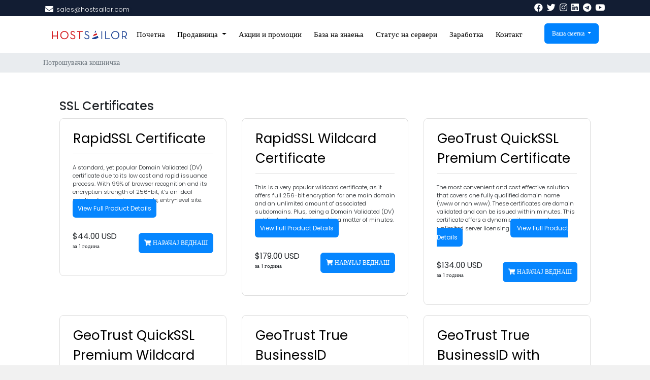

--- FILE ---
content_type: text/html; charset=utf-8
request_url: https://clients.hostsailor.com/index.php?rp=%2Fstore%2Fssl-certificates&language=macedonian
body_size: 24374
content:
<!doctype html>
<html lang="en">
<head>
    <meta charset="utf-8" />
    <meta name="viewport" content="width=device-width, initial-scale=1, shrink-to-fit=no">
    <title>Потрошувачка кошничка - HostSailor</title>
    <!-- Styling -->
<link rel="stylesheet" type="text/css" href="/templates/sailorv8_6/css/stylesheet.css">
<link href="/templates/sailorv8_6/css/all.min.css?v=2a01f4" rel="stylesheet">
<link href="/templates/sailorv8_6/css/theme.min.css?v=2a01f4" rel="stylesheet">
<link href="/templates/sailorv8_6/css/font/flaticon.css" rel="stylesheet">
<link href="/templates/sailorv8_6/css/font-awesome.min.css">
<link href="/templates/sailorv8_6/css/custom.css" rel="stylesheet">

<!-- Meta Pixel Code -->
<script>
  !function(f,b,e,v,n,t,s)
  {if(f.fbq)return;n=f.fbq=function(){n.callMethod?
  n.callMethod.apply(n,arguments):n.queue.push(arguments)};
  if(!f._fbq)f._fbq=n;n.push=n;n.loaded=!0;n.version='2.0';
  n.queue=[];t=b.createElement(e);t.async=!0;
  t.src=v;s=b.getElementsByTagName(e)[0];
  s.parentNode.insertBefore(t,s)}
  (window, document,'script',
  'https://connect.facebook.net/en_US/fbevents.js');
  fbq('init', '2316322881826688');
  fbq('track', 'PageView');
</script>
<noscript>
  <img height="1" width="1" style="display:none"
       src="https://www.facebook.com/tr?id=2316322881826688&ev=PageView&noscript=1" alt=""/>
</noscript>
<!-- End Meta Pixel Code -->
  

<script>
    var csrfToken = 'b53af000110372a23d088651823aaf1e407c2187',
        markdownGuide = 'Водич за маркдаун',
        locale = 'en',
        saved = 'зачуван',
        saving = 'автоматско зачувување',
        whmcsBaseUrl = "";
    </script>
<script src="/templates/sailorv8_6/js/scripts.min.js?v=2a01f4"></script>

            <script>
            const CREDENTIALS_GETTER_URL = "\/modules\/addons\/secure_ticket_credentials";
        </script>
        


<style>
div#fullpage-overlay {
    display: none;
}
</style>

<!-- Dynamic Template Compatibility -->
<!-- Please update your theme to include or have a comment on the following to negate dynamic inclusion -->
<link rel="stylesheet" type="text/css" href="/assets/css/fontawesome-all.min.css" />

</head>
<body class="primary-bg-color" data-phone-cc-input="1">
        

    <header id="header" class="header">
        
        <div class="navbar navbar-light">
            <div class="container">
                <div class="hostsailor-top-header">
    <ul>
        <li class="nav-item">
          <i class="fas fa-envelope"></i>
            <a class="nav-link"> <span class="__cf_email__" data-cfemail="7300121f1600331b1c000700121a1f1c015d101c1e">[email&#160;protected]</span></a>
        </li>
       
    </ul>
</div>
                <a class="navbar-brand mr-3" href="/index.php">
                                           
                                    </a>

                <form method="post" action="/index.php?rp=/knowledgebase/search" class="form-inline ml-auto">
<input type="hidden" name="token" value="b53af000110372a23d088651823aaf1e407c2187" />
                    <div class="input-group search d-none d-xl-flex">
                        <div class="input-group-prepend">
                            <button class="btn btn-default" type="submit">
                                <i class="fas fa-search"></i>
                            </button>
                        </div>
                        <input class="form-control appended-form-control font-weight-light" type="text" name="search" placeholder="Пребарајте ја нашата база на знаење...">
                    </div>
                </form>
                <div class="hostsailor-top-social">
                    <ul>

                        <li class="nav-item">
                            <a href="https://www.facebook.com/HostSailor" class="nav-link"><i class="fab fa-facebook"></i></a>
                        </li>

                        <li class="nav-item">
                            <a href="https://twitter.com/HostSailor" class="nav-link"><i class="fab fa-twitter"></i></a>
                        </li>
                        <li class="nav-item">
                            <a href="https://www.instagram.com/hostsailor/" class="nav-link"><i class="fab fa-instagram"></i></a>
                        </li>
                        <li class="nav-item">
                            <a href="https://www.linkedin.com/company/hostsailor" class="nav-link"><i class="fab fa-linkedin"></i></a>
                        </li>
                        <li class="nav-item">
                            <a href="https://t.me/hostsailorcommunity" class="nav-link"><i class="fab fa-telegram"></i></a>
                        </li>
                        <li class="nav-item">
                            <a href="https://www.youtube.com/channel/UC9I0eacYgHIDxQNjX6Kdsow" class="nav-link"><i class="fab fa-youtube"></i></a>
                        </li>
                    </ul>
                </div>
                <ul class="navbar-nav toolbar">
                    <li class="nav-item ml-3 d-xl-none">
                        <button class="btn nav-link" type="button" data-toggle="collapse" data-target="#mainNavbar">
                            <span class="fas fa-bars fa-fw"></span>
                        </button>
                    </li>
                </ul>
            </div>
        </div>
        <div class="navbar navbar-expand-xl main-navbar-wrapper">
            <div class="hostsailor-mobile-logo">
                <a href="#"> <img src="/assets/img/logo.png" alt="HostSailor" class="logo-img"></a>
            </div>
            <div class="container">
                <div class="collapse navbar-collapse" id="mainNavbar">
                    <form method="post" action="/index.php?rp=/knowledgebase/search" class="d-xl-none">
<input type="hidden" name="token" value="b53af000110372a23d088651823aaf1e407c2187" />
                        <div class="input-group search w-100 mb-2">
                            <div class="input-group-prepend">
                                <button class="btn btn-default" type="submit">
                                    <i class="fas fa-search"></i>
                                </button>
                            </div>
                            <input class="form-control prepended-form-control" type="text" name="search" placeholder="Пребарајте ја нашата база на знаење...">
                        </div>
                    </form>
                    <div class="hostsailor-logo">
                        <a href="https://hostsailor.com/"> <img src="/assets/img/logo.png" alt="HostSailor" class="logo-img"></a>
                    </div>
                    <ul id="nav" class="navbar-nav mr-auto">

                            <li menuItemName="Home" class="d-block no-collapse" id="Primary_Navbar-Home">
        <a class="pr-4" href="/index.php">
                        Почетна
                    </a>
            </li>
    <li menuItemName="Store" class="d-block dropdown no-collapse" id="Primary_Navbar-Store">
        <a class="pr-4 dropdown-toggle" data-toggle="dropdown" aria-haspopup="true" aria-expanded="false" href="#">
                        Продавница
                    </a>
                    <ul class="dropdown-menu">
                                                <li menuItemName="Browse Products Services" class="dropdown-item" id="Primary_Navbar-Store-Browse_Products_Services">
                        <a href="/index.php?rp=/store" class="dropdown-item px-2 py-0">
                                                        Прегледај ги сите
                                                    </a>
                    </li>
                                                                <div class="dropdown-divider"></div>
                                                                <li menuItemName="KVM VPS NVMe" class="dropdown-item" id="Primary_Navbar-Store-KVM_VPS_NVMe">
                        <a href="/index.php?rp=/store/kvm-vps-nvme" class="dropdown-item px-2 py-0">
                                                        KVM VPS NVMe
                                                    </a>
                    </li>
                                                                <li menuItemName="KVM SSD" class="dropdown-item" id="Primary_Navbar-Store-KVM_SSD">
                        <a href="/index.php?rp=/store/kvm-ssd" class="dropdown-item px-2 py-0">
                                                        KVM SSD
                                                    </a>
                    </li>
                                                                <li menuItemName="ISPsystem Software" class="dropdown-item" id="Primary_Navbar-Store-ISPsystem_Software">
                        <a href="/index.php?rp=/store/ispsystem-software" class="dropdown-item px-2 py-0">
                                                        ISPsystem Software
                                                    </a>
                    </li>
                                                                <li menuItemName="Addons" class="dropdown-item" id="Primary_Navbar-Store-Addons">
                        <a href="/index.php?rp=/store/addons" class="dropdown-item px-2 py-0">
                                                        Addons
                                                    </a>
                    </li>
                                                                <li menuItemName="Romania Dedicated Servers HDD" class="dropdown-item" id="Primary_Navbar-Store-Romania_Dedicated_Servers_HDD">
                        <a href="/index.php?rp=/store/romania-dedicated-servers-hdd" class="dropdown-item px-2 py-0">
                                                        Romania Dedicated Servers HDD
                                                    </a>
                    </li>
                                                                <li menuItemName="Romania Dedicated Servers SSD" class="dropdown-item" id="Primary_Navbar-Store-Romania_Dedicated_Servers_SSD">
                        <a href="/index.php?rp=/store/romania-dedicated-servers-ssd" class="dropdown-item px-2 py-0">
                                                        Romania Dedicated Servers SSD
                                                    </a>
                    </li>
                                                                <li menuItemName="HP G9 Netherlands dedicated server" class="dropdown-item" id="Primary_Navbar-Store-HP_G9_Netherlands_dedicated_server">
                        <a href="/index.php?rp=/store/hp-g9-netherlands-dedicated-server" class="dropdown-item px-2 py-0">
                                                        HP G9 Netherlands dedicated server
                                                    </a>
                    </li>
                                                                <li menuItemName="SSL Certificates" class="dropdown-item" id="Primary_Navbar-Store-SSL_Certificates">
                        <a href="/index.php?rp=/store/ssl-certificates" class="dropdown-item px-2 py-0">
                                                        SSL Certificates
                                                    </a>
                    </li>
                                                                <li menuItemName="SSD Shared Hosting" class="dropdown-item" id="Primary_Navbar-Store-SSD_Shared_Hosting">
                        <a href="/index.php?rp=/store/ssd-shared-hosting" class="dropdown-item px-2 py-0">
                                                        SSD Shared Hosting
                                                    </a>
                    </li>
                                                                <li menuItemName="cPanel Reseller Hosting" class="dropdown-item" id="Primary_Navbar-Store-cPanel_Reseller_Hosting">
                        <a href="/index.php?rp=/store/cpanel-reseller-hosting" class="dropdown-item px-2 py-0">
                                                        cPanel Reseller Hosting
                                                    </a>
                    </li>
                                                                <li menuItemName="Fujitsu Netherlands dedicated server" class="dropdown-item" id="Primary_Navbar-Store-Fujitsu_Netherlands_dedicated_server">
                        <a href="/index.php?rp=/store/fujitsu-netherlands-dedicated-server" class="dropdown-item px-2 py-0">
                                                        Fujitsu Netherlands dedicated server
                                                    </a>
                    </li>
                                                                <li menuItemName="Storage KVM" class="dropdown-item" id="Primary_Navbar-Store-Storage_KVM">
                        <a href="/index.php?rp=/store/storage-kvm" class="dropdown-item px-2 py-0">
                                                        Storage KVM
                                                    </a>
                    </li>
                                                                <li menuItemName="Budget Netherlands dedicated server" class="dropdown-item" id="Primary_Navbar-Store-Budget_Netherlands_dedicated_server">
                        <a href="/index.php?rp=/store/budget-netherlands-dedicated-server" class="dropdown-item px-2 py-0">
                                                        Budget Netherlands dedicated server
                                                    </a>
                    </li>
                                                                <li menuItemName="SolusVM Reseller" class="dropdown-item" id="Primary_Navbar-Store-SolusVM_Reseller">
                        <a href="/index.php?rp=/store/solusvm-reseller" class="dropdown-item px-2 py-0">
                                                        SolusVM Reseller
                                                    </a>
                    </li>
                                                                <li menuItemName="VPN NVMe Special" class="dropdown-item" id="Primary_Navbar-Store-VPN_NVMe_Special">
                        <a href="/index.php?rp=/store/vpn-nvme-special" class="dropdown-item px-2 py-0">
                                                        VPN NVMe Special
                                                    </a>
                    </li>
                                                                <li menuItemName="Register a New Domain" class="dropdown-item" id="Primary_Navbar-Store-Register_a_New_Domain">
                        <a href="/cart.php?a=add&domain=register" class="dropdown-item px-2 py-0">
                                                        Регистрација на домени
                                                    </a>
                    </li>
                                                                <li menuItemName="Transfer a Domain to Us" class="dropdown-item" id="Primary_Navbar-Store-Transfer_a_Domain_to_Us">
                        <a href="/cart.php?a=add&domain=transfer" class="dropdown-item px-2 py-0">
                                                        Трансфер на домени
                                                    </a>
                    </li>
                                        </ul>
            </li>
    <li menuItemName="Announcements" class="d-block" id="Primary_Navbar-Announcements">
        <a class="pr-4" href="/index.php?rp=/announcements">
                        Акции и промоции
                    </a>
            </li>
    <li menuItemName="Knowledgebase" class="d-block" id="Primary_Navbar-Knowledgebase">
        <a class="pr-4" href="/index.php?rp=/knowledgebase">
                        База на знаења
                    </a>
            </li>
    <li menuItemName="Network Status" class="d-block" id="Primary_Navbar-Network_Status">
        <a class="pr-4" href="/serverstatus.php">
                        Статус на сервери
                    </a>
            </li>
    <li menuItemName="Affiliates" class="d-block" id="Primary_Navbar-Affiliates">
        <a class="pr-4" href="/affiliates.php">
                        Заработка
                    </a>
            </li>
    <li menuItemName="Contact Us" class="d-block" id="Primary_Navbar-Contact_Us">
        <a class="pr-4" href="/contact.php">
                        Контакт
                    </a>
            </li>
    <li class="d-none dropdown collapsable-dropdown">
        <a class="dropdown-toggle" href="#" id="navbarDropdownMenu" role="button" data-toggle="dropdown" aria-haspopup="true" aria-expanded="false">
            Повеќе
        </a>
        <ul class="collapsable-dropdown-menu dropdown-menu" aria-labelledby="navbarDropdownMenu">
        </ul>
    </li>
                    </ul>
                    <ul class="navbar-nav ml-auto">

                            <li menuItemName="Account" class="d-block no-collapse dropdown no-collapse" id="Secondary_Navbar-Account">
        <a class=" dropdown-toggle" data-toggle="dropdown" aria-haspopup="true" aria-expanded="false" href="#">
                        Ваша сметка
                    </a>
                    <ul class="dropdown-menu dropdown-menu-right">
                                                <li menuItemName="Login" class="dropdown-item" id="Secondary_Navbar-Account-Login">
                        <a href="/clientarea.php" class="dropdown-item px-2 py-0">
                                                        Најава на профил
                                                    </a>
                    </li>
                                                                <li menuItemName="Register" class="dropdown-item" id="Secondary_Navbar-Account-Register">
                        <a href="/register.php" class="dropdown-item px-2 py-0">
                                                        Креирај профил
                                                    </a>
                    </li>
                                                                <div class="dropdown-divider"></div>
                                                                <li menuItemName="Forgot Password?" class="dropdown-item" id="Secondary_Navbar-Account-Forgot_Password?">
                        <a href="/index.php?rp=/password/reset" class="dropdown-item px-2 py-0">
                                                        Заборавена лозинка?
                                                    </a>
                    </li>
                                        </ul>
            </li>
                    </ul>
                </div>
            </div>
        </div>
    </header>

    
    <nav class="master-breadcrumb" aria-label="breadcrumb">

        <div class="container">
            <ol class="breadcrumb">
            <li class="breadcrumb-item active" aria-current="page">
                        Потрошувачка кошничка
                    </li>
    </ol>
        </div>
    </nav>

        
    
    <section id="main-body">
        <div class="container">
            <div class="row">

                        <div class="col-12 primary-content">


<link rel="stylesheet" type="text/css" href="/templates/orderforms/hostsailor/css/all.min.css?v=2a01f4" />
<link rel="stylesheet" type="text/css" href="/templates/orderforms/hostsailor/css/custom1.css?v=2a01f4" />
<script data-cfasync="false" src="/cdn-cgi/scripts/5c5dd728/cloudflare-static/email-decode.min.js"></script><script type="text/javascript" src="/templates/orderforms/hostsailor/js/scripts.min.js?v=1769236268"></script>
<div id="order-standard_cart">
    <div id="product-standard_cart">
    <div class="row">
        <div class="cart-sidebar sidebar">
                <div menuItemName="Categories" class="panel card card-sidebar mb-3 panel-sidebar">
        <div class="panel-heading card-header">
            <h3 class="panel-title">
                                    <i class="fas fa-shopping-cart"></i>&nbsp;
                
                Категории

                
                <i class="fas fa-chevron-up card-minimise panel-minimise pull-right float-right"></i>
            </h3>
        </div>

        
                    <div class="list-group collapsable-card-body">
                                                            <a menuItemName="KVM VPS NVMe" href="/index.php?rp=/store/kvm-vps-nvme" class="list-group-item list-group-item-action" id="Secondary_Sidebar-Categories-KVM_VPS_NVMe">
                            
                            KVM VPS NVMe

                                                    </a>
                                                                                <a menuItemName="KVM SSD" href="/index.php?rp=/store/kvm-ssd" class="list-group-item list-group-item-action" id="Secondary_Sidebar-Categories-KVM_SSD">
                            
                            KVM SSD

                                                    </a>
                                                                                <a menuItemName="ISPsystem Software" href="/index.php?rp=/store/ispsystem-software" class="list-group-item list-group-item-action" id="Secondary_Sidebar-Categories-ISPsystem_Software">
                            
                            ISPsystem Software

                                                    </a>
                                                                                <a menuItemName="Romania Dedicated Servers HDD" href="/index.php?rp=/store/romania-dedicated-servers-hdd" class="list-group-item list-group-item-action" id="Secondary_Sidebar-Categories-Romania_Dedicated_Servers_HDD">
                            
                            Romania Dedicated Servers HDD

                                                    </a>
                                                                                <a menuItemName="Romania Dedicated Servers SSD" href="/index.php?rp=/store/romania-dedicated-servers-ssd" class="list-group-item list-group-item-action" id="Secondary_Sidebar-Categories-Romania_Dedicated_Servers_SSD">
                            
                            Romania Dedicated Servers SSD

                                                    </a>
                                                                                <a menuItemName="HP G9 Netherlands dedicated server" href="/index.php?rp=/store/hp-g9-netherlands-dedicated-server" class="list-group-item list-group-item-action" id="Secondary_Sidebar-Categories-HP_G9_Netherlands_dedicated_server">
                            
                            HP G9 Netherlands dedicated server

                                                    </a>
                                                                                <a menuItemName="SSL Certificates" href="/index.php?rp=/store/ssl-certificates" class="list-group-item list-group-item-action" id="Secondary_Sidebar-Categories-SSL_Certificates">
                            
                            SSL Certificates

                                                    </a>
                                                                                <a menuItemName="SSD Shared Hosting" href="/index.php?rp=/store/ssd-shared-hosting" class="list-group-item list-group-item-action" id="Secondary_Sidebar-Categories-SSD_Shared_Hosting">
                            
                            SSD Shared Hosting

                                                    </a>
                                                                                <a menuItemName="cPanel Reseller Hosting" href="/index.php?rp=/store/cpanel-reseller-hosting" class="list-group-item list-group-item-action" id="Secondary_Sidebar-Categories-cPanel_Reseller_Hosting">
                            
                            cPanel Reseller Hosting

                                                    </a>
                                                                                <a menuItemName="Fujitsu Netherlands dedicated server" href="/index.php?rp=/store/fujitsu-netherlands-dedicated-server" class="list-group-item list-group-item-action" id="Secondary_Sidebar-Categories-Fujitsu_Netherlands_dedicated_server">
                            
                            Fujitsu Netherlands dedicated server

                                                    </a>
                                                                                <a menuItemName="Storage KVM" href="/index.php?rp=/store/storage-kvm" class="list-group-item list-group-item-action" id="Secondary_Sidebar-Categories-Storage_KVM">
                            
                            Storage KVM

                                                    </a>
                                                                                <a menuItemName="Budget Netherlands dedicated server" href="/index.php?rp=/store/budget-netherlands-dedicated-server" class="list-group-item list-group-item-action" id="Secondary_Sidebar-Categories-Budget_Netherlands_dedicated_server">
                            
                            Budget Netherlands dedicated server

                                                    </a>
                                                                                <a menuItemName="SolusVM Reseller" href="/index.php?rp=/store/solusvm-reseller" class="list-group-item list-group-item-action" id="Secondary_Sidebar-Categories-SolusVM_Reseller">
                            
                            SolusVM Reseller

                                                    </a>
                                                                                <a menuItemName="VPN NVMe Special" href="/index.php?rp=/store/vpn-nvme-special" class="list-group-item list-group-item-action" id="Secondary_Sidebar-Categories-VPN_NVMe_Special">
                            
                            VPN NVMe Special

                                                    </a>
                                                                                <a menuItemName="Addons" href="/index.php?rp=/store/addons" class="list-group-item list-group-item-action" id="Secondary_Sidebar-Categories-Addons">
                            
                            Addons

                                                    </a>
                                                </div>
        
            </div>

        <div menuItemName="Actions" class="panel card card-sidebar mb-3 panel-sidebar">
        <div class="panel-heading card-header">
            <h3 class="panel-title">
                                    <i class="fas fa-plus"></i>&nbsp;
                
                Дополнителни услуги

                
                <i class="fas fa-chevron-up card-minimise panel-minimise pull-right float-right"></i>
            </h3>
        </div>

        
                    <div class="list-group collapsable-card-body">
                                                            <a menuItemName="Domain Registration" href="/cart.php?a=add&domain=register" class="list-group-item list-group-item-action" id="Secondary_Sidebar-Actions-Domain_Registration">
                                                            <i class="fas fa-globe fa-fw"></i>&nbsp;
                            
                            Регистрација на домени

                                                    </a>
                                                                                <a menuItemName="Domain Transfer" href="/cart.php?a=add&domain=transfer" class="list-group-item list-group-item-action" id="Secondary_Sidebar-Actions-Domain_Transfer">
                                                            <i class="fas fa-share fa-fw"></i>&nbsp;
                            
                            Изврши трансфер на домен

                                                    </a>
                                                                                <a menuItemName="View Cart" href="/cart.php?a=view" class="list-group-item list-group-item-action" id="Secondary_Sidebar-Actions-View_Cart">
                                                            <i class="fas fa-shopping-cart fa-fw"></i>&nbsp;
                            
                            Потрошувачка кошничка

                                                    </a>
                                                </div>
        
            </div>

        <div menuItemName="Choose Currency" class="panel card card-sidebar mb-3 panel-sidebar">
        <div class="panel-heading card-header">
            <h3 class="panel-title">
                                    <i class="fas fa-plus"></i>&nbsp;
                
                Изберете валута

                
                <i class="fas fa-chevron-up card-minimise panel-minimise pull-right float-right"></i>
            </h3>
        </div>

                    <div class="panel-body card-body collapsable-card-body">
                <form method="post" action="/index.php?rp=/store/ssl-certificates">
<input type="hidden" name="token" value="b53af000110372a23d088651823aaf1e407c2187" />
    <select name="currency" onchange="submit()" class="form-control"><option value="1" selected>USD</option><option value="2">EUR</option><option value="3">GBP</option>    </select>
</form>
            </div>
        
        
            </div>

            </div>
        <div class="cart-body">

            <div class="header-lined">
                <h1 class="font-size-36">
                                            SSL Certificates
                                    </h1>
                            </div>
            
            <div class="sidebar-collapsed">

            <div class="panel card panel-default">
                <div class="m-0 panel-heading card-header">
        <h3 class="panel-title">
                            <i class="fas fa-shopping-cart"></i>&nbsp;
            
            Категории

                    </h3>
    </div>

    <div class="panel-body card-body">
        <form role="form">
            <select class="form-control custom-select" onchange="selectChangeNavigate(this)">
                                                    <option menuItemName="KVM VPS NVMe" value="/index.php?rp=/store/kvm-vps-nvme" class="list-group-item" >
                        KVM VPS NVMe

                                            </option>
                                                        <option menuItemName="KVM SSD" value="/index.php?rp=/store/kvm-ssd" class="list-group-item" >
                        KVM SSD

                                            </option>
                                                        <option menuItemName="ISPsystem Software" value="/index.php?rp=/store/ispsystem-software" class="list-group-item" >
                        ISPsystem Software

                                            </option>
                                                        <option menuItemName="Romania Dedicated Servers HDD" value="/index.php?rp=/store/romania-dedicated-servers-hdd" class="list-group-item" >
                        Romania Dedicated Servers HDD

                                            </option>
                                                        <option menuItemName="Romania Dedicated Servers SSD" value="/index.php?rp=/store/romania-dedicated-servers-ssd" class="list-group-item" >
                        Romania Dedicated Servers SSD

                                            </option>
                                                        <option menuItemName="HP G9 Netherlands dedicated server" value="/index.php?rp=/store/hp-g9-netherlands-dedicated-server" class="list-group-item" >
                        HP G9 Netherlands dedicated server

                                            </option>
                                                        <option menuItemName="SSL Certificates" value="/index.php?rp=/store/ssl-certificates" class="list-group-item" >
                        SSL Certificates

                                            </option>
                                                        <option menuItemName="SSD Shared Hosting" value="/index.php?rp=/store/ssd-shared-hosting" class="list-group-item" >
                        SSD Shared Hosting

                                            </option>
                                                        <option menuItemName="cPanel Reseller Hosting" value="/index.php?rp=/store/cpanel-reseller-hosting" class="list-group-item" >
                        cPanel Reseller Hosting

                                            </option>
                                                        <option menuItemName="Fujitsu Netherlands dedicated server" value="/index.php?rp=/store/fujitsu-netherlands-dedicated-server" class="list-group-item" >
                        Fujitsu Netherlands dedicated server

                                            </option>
                                                        <option menuItemName="Storage KVM" value="/index.php?rp=/store/storage-kvm" class="list-group-item" >
                        Storage KVM

                                            </option>
                                                        <option menuItemName="Budget Netherlands dedicated server" value="/index.php?rp=/store/budget-netherlands-dedicated-server" class="list-group-item" >
                        Budget Netherlands dedicated server

                                            </option>
                                                        <option menuItemName="SolusVM Reseller" value="/index.php?rp=/store/solusvm-reseller" class="list-group-item" >
                        SolusVM Reseller

                                            </option>
                                                        <option menuItemName="VPN NVMe Special" value="/index.php?rp=/store/vpn-nvme-special" class="list-group-item" >
                        VPN NVMe Special

                                            </option>
                                                        <option menuItemName="Addons" value="/index.php?rp=/store/addons" class="list-group-item" >
                        Addons

                                            </option>
                                                                        <option value="" class="list-group-item" selected=""selected>- ИЗБЕРИ ДРУГА КАТЕГОРИЈА НА УСЛУГИ -</option>
                            </select>
        </form>
    </div>

            </div>
            <div class="panel card panel-default">
                <div class="m-0 panel-heading card-header">
        <h3 class="panel-title">
                            <i class="fas fa-plus"></i>&nbsp;
            
            Дополнителни услуги

                    </h3>
    </div>

    <div class="panel-body card-body">
        <form role="form">
            <select class="form-control custom-select" onchange="selectChangeNavigate(this)">
                                                    <option menuItemName="Domain Registration" value="/cart.php?a=add&domain=register" class="list-group-item" >
                        Регистрација на домени

                                            </option>
                                                        <option menuItemName="Domain Transfer" value="/cart.php?a=add&domain=transfer" class="list-group-item" >
                        Изврши трансфер на домен

                                            </option>
                                                        <option menuItemName="View Cart" value="/cart.php?a=view" class="list-group-item" >
                        Потрошувачка кошничка

                                            </option>
                                                                        <option value="" class="list-group-item" selected=""selected>- ИЗБЕРИ ДРУГА КАТЕГОРИЈА НА УСЛУГИ -</option>
                            </select>
        </form>
    </div>

            </div>
            <div class="panel card panel-default">
                <div class="m-0 panel-heading card-header">
        <h3 class="panel-title">
                            <i class="fas fa-plus"></i>&nbsp;
            
            Изберете валута

                    </h3>
    </div>

    <div class="panel-body card-body">
        <form role="form">
            <select class="form-control custom-select" onchange="selectChangeNavigate(this)">
                                                                    <option value="" class="list-group-item" selected=""selected>- ИЗБЕРИ ДРУГА КАТЕГОРИЈА НА УСЛУГИ -</option>
                            </select>
        </form>
    </div>

            </div>
    
            <div class="pull-right form-inline float-right">
            <form method="post" action="/cart.php?gid=29">
<input type="hidden" name="token" value="b53af000110372a23d088651823aaf1e407c2187" />
                <select name="currency" onchange="submit()" class="form-control">
                    <option value="">Изберете валута</option>
                                            <option value="1" selected>USD</option>
                                            <option value="2">EUR</option>
                                            <option value="3">GBP</option>
                                    </select>
            </form>
        </div>
    
</div>

            <div class="products" id="products">
                <div class="row row-eq-height">
                                                                <div class="col-md-4">
                        <div class="product clearfix" id="product317">
                                                         <header>
                                <span id="product317-name">RapidSSL Certificate</span>
                               
                            </header>
                            <div class="product-desc">
                                                                    <p id="product317-description">
                                        A standard, yet popular Domain Validated (DV) certificate due to its low cost and rapid issuance process. With 99% of browser recognition and its encryption strength of 256-bit, it’s an ideal solution for protecting a single, entry-level site.<a class='mod_view_more' href='javascript&#58;void(0);' onclick="window.open('https&#58;//sslfeatures.com/rapidssl-certificate.html','null','location=no,toolbar=no,menubar=no,scrollbars=yes,resizable=yes,addressbar=0,titlebar=no,directories=no,channelmode=no,status=no');"> View Full Product Details</a><br />

                                    </p>
                                                                <ul>
                                                                    </ul>
                            </div>
                            <footer>
                                <div class="product-pricing" id="product317-price">
                                                                                                                    <span class="price">$44.00 USD</span>
                                        <br />
                                                                                     за 1 година
                                                                                <br>
                                                                                                            </div>
                                <a href="/index.php?rp=/store/ssl-certificates/rapidssl-certificate" class="btn btn-success btn-sm btn-order-now" id="product317-order-button">
                                    <i class="fas fa-shopping-cart"></i>
                                    НАРАЧАЈ ВЕДНАШ
                                </a>
                            </footer>
                        </div>
                    </div>
                                                                                    <div class="col-md-4">
                        <div class="product clearfix" id="product319">
                                                         <header>
                                <span id="product319-name">RapidSSL Wildcard Certificate</span>
                               
                            </header>
                            <div class="product-desc">
                                                                    <p id="product319-description">
                                        This is a very popular wildcard certificate, as it offers full 256-bit encryption for one main domain and an unlimited amount of associated subdomains. Plus, being a Domain Validated (DV) certificate, it can be issued in a matter of minutes.<a class='mod_view_more' href='javascript&#58;void(0);' onclick="window.open('https&#58;//sslfeatures.com/rapidssl-wildcard.html','null','location=no,toolbar=no,menubar=no,scrollbars=yes,resizable=yes,addressbar=0,titlebar=no,directories=no,channelmode=no,status=no');"> View Full Product Details</a><br />

                                    </p>
                                                                <ul>
                                                                    </ul>
                            </div>
                            <footer>
                                <div class="product-pricing" id="product319-price">
                                                                                                                    <span class="price">$179.00 USD</span>
                                        <br />
                                                                                     за 1 година
                                                                                <br>
                                                                                                            </div>
                                <a href="/index.php?rp=/store/ssl-certificates/rapidssl-wildcard-certificate" class="btn btn-success btn-sm btn-order-now" id="product319-order-button">
                                    <i class="fas fa-shopping-cart"></i>
                                    НАРАЧАЈ ВЕДНАШ
                                </a>
                            </footer>
                        </div>
                    </div>
                                                                                    <div class="col-md-4">
                        <div class="product clearfix" id="product320">
                                                         <header>
                                <span id="product320-name">GeoTrust QuickSSL Premium Certificate</span>
                               
                            </header>
                            <div class="product-desc">
                                                                    <p id="product320-description">
                                        The most convenient and cost effective solution that covers one fully qualified domain name (www or non www). These certificates are domain validated and can be issued within minutes. This certificate offers a dynamic site seal and unlimited server licensing.<a class='mod_view_more' href='javascript&#58;void(0);' onclick="window.open('https&#58;//sslfeatures.com/geotrust-quickssl-premium.html','null','location=no,toolbar=no,menubar=no,scrollbars=yes,resizable=yes,addressbar=0,titlebar=no,directories=no,channelmode=no,status=no');"> View Full Product Details</a><br />

                                    </p>
                                                                <ul>
                                                                    </ul>
                            </div>
                            <footer>
                                <div class="product-pricing" id="product320-price">
                                                                                                                    <span class="price">$134.00 USD</span>
                                        <br />
                                                                                     за 1 година
                                                                                <br>
                                                                                                            </div>
                                <a href="/index.php?rp=/store/ssl-certificates/geotrust-quickssl-premium-certificate" class="btn btn-success btn-sm btn-order-now" id="product320-order-button">
                                    <i class="fas fa-shopping-cart"></i>
                                    НАРАЧАЈ ВЕДНАШ
                                </a>
                            </footer>
                        </div>
                    </div>
                                    </div>
                <div class="row row-eq-height">
                                                                                    <div class="col-md-4">
                        <div class="product clearfix" id="product321">
                                                         <header>
                                <span id="product321-name">GeoTrust QuickSSL Premium Wildcard Certificate</span>
                               
                            </header>
                            <div class="product-desc">
                                                                    <p id="product321-description">
                                        This is GeoTrust’s Domain Validated (DV) Wildcard option, which means it can be issued in just a few minutes. And since it’s a Wildcard solution – you can cover one domain and an unlimited number of subdomains. The GeoTrust QuickSSL Premium also comes with a clickable site seal, which will display time-stamped data to further add trust to a site, in addition to activating HTTPS and the padlock icon in a browser bar. <a class='mod_view_more' href='javascript&#58;void(0);' onclick="window.open('https&#58;//sslfeatures.com/geotrust-quickssl-premium-wildcard.html','null','location=no,toolbar=no,menubar=no,scrollbars=yes,resizable=yes,addressbar=0,titlebar=no,directories=no,channelmode=no,status=no');"> View Full Product Details</a><br />

                                    </p>
                                                                <ul>
                                                                    </ul>
                            </div>
                            <footer>
                                <div class="product-pricing" id="product321-price">
                                                                                                                    <span class="price">$431.00 USD</span>
                                        <br />
                                                                                     за 1 година
                                                                                <br>
                                                                                                            </div>
                                <a href="/index.php?rp=/store/ssl-certificates/geotrust-quickssl-premium-wildcard-certificate" class="btn btn-success btn-sm btn-order-now" id="product321-order-button">
                                    <i class="fas fa-shopping-cart"></i>
                                    НАРАЧАЈ ВЕДНАШ
                                </a>
                            </footer>
                        </div>
                    </div>
                                                                                    <div class="col-md-4">
                        <div class="product clearfix" id="product322">
                                                         <header>
                                <span id="product322-name">GeoTrust True BusinessID Certificate</span>
                               
                            </header>
                            <div class="product-desc">
                                                                    <p id="product322-description">
                                        This certificate delivers 99% browser and server recognition while securing transactions on your website. This budget-friendly organization validated certificate is great for small- to medium-sized businesses interested in going beyond standard encryption and beefing up their customer trust.<a class='mod_view_more' href='javascript&#58;void(0);' onclick="window.open('https&#58;//sslfeatures.com/geotrust-true-businessid-certificate.html','null','location=no,toolbar=no,menubar=no,scrollbars=yes,resizable=yes,addressbar=0,titlebar=no,directories=no,channelmode=no,status=no');"> View Full Product Details</a><br />

                                    </p>
                                                                <ul>
                                                                    </ul>
                            </div>
                            <footer>
                                <div class="product-pricing" id="product322-price">
                                                                                                                    <span class="price">$179.00 USD</span>
                                        <br />
                                                                                     за 1 година
                                                                                <br>
                                                                                                            </div>
                                <a href="/index.php?rp=/store/ssl-certificates/geotrust-true-businessid-certificate" class="btn btn-success btn-sm btn-order-now" id="product322-order-button">
                                    <i class="fas fa-shopping-cart"></i>
                                    НАРАЧАЈ ВЕДНАШ
                                </a>
                            </footer>
                        </div>
                    </div>
                                                                                    <div class="col-md-4">
                        <div class="product clearfix" id="product323">
                                                         <header>
                                <span id="product323-name">GeoTrust True BusinessID with Multi-Domain</span>
                               
                            </header>
                            <div class="product-desc">
                                                                    <p id="product323-description">
                                        This certificate comes with five total domains and customers have the ability to add additional domains in packs of five up to 100 domains. Also ideal for shared hosting environment, this Unified Communications Certificate offers full business validation, SAN support, a dynamic site seal and unlimited server licensing.<a class='mod_view_more' href='javascript&#58;void(0);' onclick="window.open('https&#58;//sslfeatures.com/geotrust-true-businessid-multi-domain.html','null','location=no,toolbar=no,menubar=no,scrollbars=yes,resizable=yes,addressbar=0,titlebar=no,directories=no,channelmode=no,status=no');"> View Full Product Details</a><br />

                                    </p>
                                                                <ul>
                                                                    </ul>
                            </div>
                            <footer>
                                <div class="product-pricing" id="product323-price">
                                                                                                                        Веќе од
                                            <br />
                                                                                <span class="price">$323.00 USD</span>
                                        <br />
                                                                                     за 1 година
                                                                                <br>
                                                                                                            </div>
                                <a href="/index.php?rp=/store/ssl-certificates/geotrust-true-businessid-with-multi-domain" class="btn btn-success btn-sm btn-order-now" id="product323-order-button">
                                    <i class="fas fa-shopping-cart"></i>
                                    НАРАЧАЈ ВЕДНАШ
                                </a>
                            </footer>
                        </div>
                    </div>
                                    </div>
                <div class="row row-eq-height">
                                                                                    <div class="col-md-4">
                        <div class="product clearfix" id="product324">
                                                         <header>
                                <span id="product324-name">GeoTrust True BusinessID with EV </span>
                               
                            </header>
                            <div class="product-desc">
                                                                    <p id="product324-description">
                                        This certificate comes with the highest level of security and authentication. With this EV certificate, you will get the most trusted symbol on the internet the green address bar, along with a dynamic site seal and unlimited server licensing.<a class='mod_view_more' href='javascript&#58;void(0);' onclick="window.open('https&#58;//sslfeatures.com/geotrust-true-businessid-with-ev.html','null','location=no,toolbar=no,menubar=no,scrollbars=yes,resizable=yes,addressbar=0,titlebar=no,directories=no,channelmode=no,status=no');"> View Full Product Details</a><br />

                                    </p>
                                                                <ul>
                                                                    </ul>
                            </div>
                            <footer>
                                <div class="product-pricing" id="product324-price">
                                                                                                                    <span class="price">$269.00 USD</span>
                                        <br />
                                                                                     за 1 година
                                                                                <br>
                                                                                                            </div>
                                <a href="/index.php?rp=/store/ssl-certificates/geotrust-true-businessid-with-ev" class="btn btn-success btn-sm btn-order-now" id="product324-order-button">
                                    <i class="fas fa-shopping-cart"></i>
                                    НАРАЧАЈ ВЕДНАШ
                                </a>
                            </footer>
                        </div>
                    </div>
                                                                                    <div class="col-md-4">
                        <div class="product clearfix" id="product325">
                                                         <header>
                                <span id="product325-name">Geo Trust True Business ID With EV Multi-Domain</span>
                               
                            </header>
                            <div class="product-desc">
                                                                    <p id="product325-description">
                                        This EV certificate comes bundled with five total SANs, and you have the option to purchase more SANs, in packs of five, up to 25. Users are quickly learning to associate the green address bar with reputable companies that are safe to do business with. This certificate not only gives you the green address bar, bust also a dynamic site seal and unlimited server licensing.<a class='mod_view_more' href='javascript&#58;void(0);' onclick="window.open('https&#58;//sslfeatures.com/geotrust-true-businessid-ev-multi-domain.html','null','location=no,toolbar=no,menubar=no,scrollbars=yes,resizable=yes,addressbar=0,titlebar=no,directories=no,channelmode=no,status=no');"> View Full Product Details</a><br />

                                    </p>
                                                                <ul>
                                                                    </ul>
                            </div>
                            <footer>
                                <div class="product-pricing" id="product325-price">
                                                                                                                        Веќе од
                                            <br />
                                                                                <span class="price">$449.00 USD</span>
                                        <br />
                                                                                     за 1 година
                                                                                <br>
                                                                                                            </div>
                                <a href="/index.php?rp=/store/ssl-certificates/geo-trust-true-business-id-with-ev-multi-domain" class="btn btn-success btn-sm btn-order-now" id="product325-order-button">
                                    <i class="fas fa-shopping-cart"></i>
                                    НАРАЧАЈ ВЕДНАШ
                                </a>
                            </footer>
                        </div>
                    </div>
                                                                                    <div class="col-md-4">
                        <div class="product clearfix" id="product326">
                                                         <header>
                                <span id="product326-name">GeoTrust True BusinessID Wildcard Certificate</span>
                               
                            </header>
                            <div class="product-desc">
                                                                    <p id="product326-description">
                                        This certificate allows you to secure multiple fully qualified domains that share the same base domain name that is housed on the same server. This certificate is compatible with more than 99% of browsers and offers top-level encryption that's ideally suited for more robust SMB ecommerce sites.<a class='mod_view_more' href='javascript&#58;void(0);' onclick="window.open('https&#58;//sslfeatures.com/geotrust-businessid-wildcard.html','null','location=no,toolbar=no,menubar=no,scrollbars=yes,resizable=yes,addressbar=0,titlebar=no,directories=no,channelmode=no,status=no');"> View Full Product Details</a><br />

                                    </p>
                                                                <ul>
                                                                    </ul>
                            </div>
                            <footer>
                                <div class="product-pricing" id="product326-price">
                                                                                                                    <span class="price">$449.00 USD</span>
                                        <br />
                                                                                     за 1 година
                                                                                <br>
                                                                                                            </div>
                                <a href="/index.php?rp=/store/ssl-certificates/geotrust-true-businessid-wildcard-certificate" class="btn btn-success btn-sm btn-order-now" id="product326-order-button">
                                    <i class="fas fa-shopping-cart"></i>
                                    НАРАЧАЈ ВЕДНАШ
                                </a>
                            </footer>
                        </div>
                    </div>
                                    </div>
                <div class="row row-eq-height">
                                                                                    <div class="col-md-4">
                        <div class="product clearfix" id="product327">
                                                         <header>
                                <span id="product327-name">GeoTrust QuickSSL Premium Multi Domain Certificate</span>
                               
                            </header>
                            <div class="product-desc">
                                                                    <p id="product327-description">
                                        This certificate is both economical and efficient, it also allows you to secure four additional single-level subdomains (mail.domain.com, login.domain.com). This domain validated certificate can be issued within minutes and comes with the dynamic site seal and unlimited server licensing.<a class='mod_view_more' href='javascript&#58;void(0);' onclick="window.open('https&#58;//sslfeatures.com/geotrust-quicksslpremium-san-certificate.html','null','location=no,toolbar=no,menubar=no,scrollbars=yes,resizable=yes,addressbar=0,titlebar=no,directories=no,channelmode=no,status=no');"> View Full Product Details</a><br />

                                    </p>
                                                                <ul>
                                                                    </ul>
                            </div>
                            <footer>
                                <div class="product-pricing" id="product327-price">
                                                                                                                    <span class="price">$199.00 USD</span>
                                        <br />
                                                                                     за 1 година
                                                                                <br>
                                                                                                            </div>
                                <a href="/index.php?rp=/store/ssl-certificates/geotrust-quickssl-premium-multi-domain-certificate" class="btn btn-success btn-sm btn-order-now" id="product327-order-button">
                                    <i class="fas fa-shopping-cart"></i>
                                    НАРАЧАЈ ВЕДНАШ
                                </a>
                            </footer>
                        </div>
                    </div>
                                                                                    <div class="col-md-4">
                        <div class="product clearfix" id="product329">
                                                         <header>
                                <span id="product329-name">Symantec Secure Site</span>
                               
                            </header>
                            <div class="product-desc">
                                                                    <p id="product329-description">
                                        Provide peace of mind to your visitors by showcasing the Norton Secured seal, backed by the world-renowned Symantec brand. This Organization Validated (OV) certificate provides 256-bit encryption, Norton daily malware scanning, SAN support (up to 25 additional domains), and 99.9% browser recognition.<a class='mod_view_more' href='javascript&#58;void(0);' onclick="window.open('https&#58;//sslfeatures.com/symantec-secure-site-certificate.html','null','location=no,toolbar=no,menubar=no,scrollbars=yes,resizable=yes,addressbar=0,titlebar=no,directories=no,channelmode=no,status=no');"> View Full Product Details</a><br />

                                    </p>
                                                                <ul>
                                                                    </ul>
                            </div>
                            <footer>
                                <div class="product-pricing" id="product329-price">
                                                                                                                        Веќе од
                                            <br />
                                                                                <span class="price">$359.00 USD</span>
                                        <br />
                                                                                     за 1 година
                                                                                <br>
                                                                                                            </div>
                                <a href="/index.php?rp=/store/ssl-certificates/symantec-secure-site" class="btn btn-success btn-sm btn-order-now" id="product329-order-button">
                                    <i class="fas fa-shopping-cart"></i>
                                    НАРАЧАЈ ВЕДНАШ
                                </a>
                            </footer>
                        </div>
                    </div>
                                                                                    <div class="col-md-4">
                        <div class="product clearfix" id="product330">
                                                         <header>
                                <span id="product330-name">Symantec Secure Site Pro</span>
                               
                            </header>
                            <div class="product-desc">
                                                                    <p id="product330-description">
                                        Secure your site with the Norton Secured Seal, backed by the world renown Symantec brand. This top-of-the-line Organization Validated (OV) certificate provides peace of mind by securing your site with 256-bit encryption, along with daily malware and vulnerability scans, plus compatibility for 99.9% of browsers. You can also take advantage of ECC encryption, the lightest and fastest encryption technology in the industry.<a class='mod_view_more' href='javascript&#58;void(0);' onclick="window.open('https&#58;//sslfeatures.com/symantec-secure-site-pro.html','null','location=no,toolbar=no,menubar=no,scrollbars=yes,resizable=yes,addressbar=0,titlebar=no,directories=no,channelmode=no,status=no');"> View Full Product Details</a><br />

                                    </p>
                                                                <ul>
                                                                    </ul>
                            </div>
                            <footer>
                                <div class="product-pricing" id="product330-price">
                                                                                                                        Веќе од
                                            <br />
                                                                                <span class="price">$895.50 USD</span>
                                        <br />
                                                                                     за 1 година
                                                                                <br>
                                                                                                            </div>
                                <a href="/index.php?rp=/store/ssl-certificates/symantec-secure-site-pro" class="btn btn-success btn-sm btn-order-now" id="product330-order-button">
                                    <i class="fas fa-shopping-cart"></i>
                                    НАРАЧАЈ ВЕДНАШ
                                </a>
                            </footer>
                        </div>
                    </div>
                                    </div>
                <div class="row row-eq-height">
                                                                                    <div class="col-md-4">
                        <div class="product clearfix" id="product331">
                                                         <header>
                                <span id="product331-name">Symantec Secure Site Pro Wildcard</span>
                               
                            </header>
                            <div class="product-desc">
                                                                    <p id="product331-description">
                                        The Symantec Secure Site Pro Wildcard is the most premium wildcard solution available in the industry today. This certificate will cover one domain name (www.domain.com) along with an unlimited amount of subdomains (etc.domain.com, xyz.domain.com, symantecrules.domain.com). Aside from HTTPS, the padlock icon, full 128- to 256-bit encryption – what really sets this certificate apart from the others are two main features&#58; the Norton Secured Seal and ECC encryption. The Norton Secure Seal is the most recognized and trusted symbol on the web and ECC is the lightest and strongest encryption technology currently available on the market.<a class='mod_view_more' href='javascript&#58;void(0);' onclick="window.open('https&#58;//sslfeatures.com/symantec-secure-site-pro-wildcard.html','null','location=no,toolbar=no,menubar=no,scrollbars=yes,resizable=yes,addressbar=0,titlebar=no,directories=no,channelmode=no,status=no');"> View Full Product Details</a><br />

                                    </p>
                                                                <ul>
                                                                    </ul>
                            </div>
                            <footer>
                                <div class="product-pricing" id="product331-price">
                                                                                                                        Веќе од
                                            <br />
                                                                                <span class="price">$4975.00 USD</span>
                                        <br />
                                                                                     за 1 година
                                                                                <br>
                                                                                                            </div>
                                <a href="/index.php?rp=/store/ssl-certificates/symantec-secure-site-pro-wildcard" class="btn btn-success btn-sm btn-order-now" id="product331-order-button">
                                    <i class="fas fa-shopping-cart"></i>
                                    НАРАЧАЈ ВЕДНАШ
                                </a>
                            </footer>
                        </div>
                    </div>
                                                                                    <div class="col-md-4">
                        <div class="product clearfix" id="product332">
                                                         <header>
                                <span id="product332-name">Symantec Secure Site with EV </span>
                               
                            </header>
                            <div class="product-desc">
                                                                    <p id="product332-description">
                                        This certificate is a true investment in the security, trust, and overall appeal of your website. You will get tremendous value for your dollar and increase customer conversions with the Norton Secure Seal, green address bar, and additional features like daily malware scanning, vulnerability assessments, and Symantec's Seal-in-Search technology.<a class='mod_view_more' href='javascript&#58;void(0);' onclick="window.open('https&#58;//sslfeatures.com/symantec-secure-site-with-ev.html','null','location=no,toolbar=no,menubar=no,scrollbars=yes,resizable=yes,addressbar=0,titlebar=no,directories=no,channelmode=no,status=no');"> View Full Product Details</a><br />

                                    </p>
                                                                <ul>
                                                                    </ul>
                            </div>
                            <footer>
                                <div class="product-pricing" id="product332-price">
                                                                                                                        Веќе од
                                            <br />
                                                                                <span class="price">$895.50 USD</span>
                                        <br />
                                                                                     за 1 година
                                                                                <br>
                                                                                                            </div>
                                <a href="/index.php?rp=/store/ssl-certificates/symantec-secure-site-with-ev" class="btn btn-success btn-sm btn-order-now" id="product332-order-button">
                                    <i class="fas fa-shopping-cart"></i>
                                    НАРАЧАЈ ВЕДНАШ
                                </a>
                            </footer>
                        </div>
                    </div>
                                                                                    <div class="col-md-4">
                        <div class="product clearfix" id="product333">
                                                         <header>
                                <span id="product333-name">Symantec Secure Site Pro with EV </span>
                               
                            </header>
                            <div class="product-desc">
                                                                    <p id="product333-description">
                                        The most feature-rich Extended Validation (EV) certificate in the whole industry. This premium certificate provides not only security, but also the green address bar in conjunction with the Norton Secure Seal. Also, as a more total web security solutions, this cert comes with extensive daily malware and vulnerability scans, along with ECC encryption – the lightest and fastest encryption technology in the industry, available exclusively with Symantec Pro products. <a class='mod_view_more' href='javascript&#58;void(0);' onclick="window.open('https&#58;//sslfeatures.com/symantec-secure-site-pro-with-ev.html','null','location=no,toolbar=no,menubar=no,scrollbars=yes,resizable=yes,addressbar=0,titlebar=no,directories=no,channelmode=no,status=no');"> View Full Product Details</a><br />

                                    </p>
                                                                <ul>
                                                                    </ul>
                            </div>
                            <footer>
                                <div class="product-pricing" id="product333-price">
                                                                                                                        Веќе од
                                            <br />
                                                                                <span class="price">$1349.00 USD</span>
                                        <br />
                                                                                     за 1 година
                                                                                <br>
                                                                                                            </div>
                                <a href="/index.php?rp=/store/ssl-certificates/symantec-secure-site-pro-with-ev" class="btn btn-success btn-sm btn-order-now" id="product333-order-button">
                                    <i class="fas fa-shopping-cart"></i>
                                    НАРАЧАЈ ВЕДНАШ
                                </a>
                            </footer>
                        </div>
                    </div>
                                    </div>
                <div class="row row-eq-height">
                                                                                    <div class="col-md-4">
                        <div class="product clearfix" id="product334">
                                                         <header>
                                <span id="product334-name">Symantec Secure Site Wildcard</span>
                               
                            </header>
                            <div class="product-desc">
                                                                    <p id="product334-description">
                                        Extend your security over to all of your subdomains with this Organization Validated (OV) certificate. Providing features such as the Norton Secured seal, 256-bit encryption, daily malware and vulnerability scans, and 99.9% compatibility for browsers, every part of your site will be covered and backed by the premier name in the industry - Symantec.<a class='mod_view_more' href='javascript&#58;void(0);' onclick="window.open('https&#58;//sslfeatures.com/symantec-wildcard-ssl-certificate.html','null','location=no,toolbar=no,menubar=no,scrollbars=yes,resizable=yes,addressbar=0,titlebar=no,directories=no,channelmode=no,status=no');"> View Full Product Details</a><br />

                                    </p>
                                                                <ul>
                                                                    </ul>
                            </div>
                            <footer>
                                <div class="product-pricing" id="product334-price">
                                                                                                                        Веќе од
                                            <br />
                                                                                <span class="price">$1999.00 USD</span>
                                        <br />
                                                                                     за 1 година
                                                                                <br>
                                                                                                            </div>
                                <a href="/index.php?rp=/store/ssl-certificates/symantec-secure-site-wildcard" class="btn btn-success btn-sm btn-order-now" id="product334-order-button">
                                    <i class="fas fa-shopping-cart"></i>
                                    НАРАЧАЈ ВЕДНАШ
                                </a>
                            </footer>
                        </div>
                    </div>
                                                                                    <div class="col-md-4">
                        <div class="product clearfix" id="product336">
                                                         <header>
                                <span id="product336-name">Symantec Code Signing</span>
                               
                            </header>
                            <div class="product-desc">
                                                                    <p id="product336-description">
                                        Inform your users that your company’s code has been verified by the world-renown leader in web security; Symantec. Your customers will know that your company’s code is safe from modification, re-hosting, and impersonation by other, malicious 3rd parties.<a class='mod_view_more' href='javascript&#58;void(0);' onclick="window.open('https&#58;//sslfeatures.com/symantec-code-signing-certificate.html','null','location=no,toolbar=no,menubar=no,scrollbars=yes,resizable=yes,addressbar=0,titlebar=no,directories=no,channelmode=no,status=no');"> View Full Product Details</a><br />

                                    </p>
                                                                <ul>
                                                                    </ul>
                            </div>
                            <footer>
                                <div class="product-pricing" id="product336-price">
                                                                                                                    <span class="price">$499.00 USD</span>
                                        <br />
                                                                                     за 1 година
                                                                                <br>
                                                                                                            </div>
                                <a href="/index.php?rp=/store/ssl-certificates/symantec-code-signing" class="btn btn-success btn-sm btn-order-now" id="product336-order-button">
                                    <i class="fas fa-shopping-cart"></i>
                                    НАРАЧАЈ ВЕДНАШ
                                </a>
                            </footer>
                        </div>
                    </div>
                                                                                    <div class="col-md-4">
                        <div class="product clearfix" id="product337">
                                                         <header>
                                <span id="product337-name">Symantec Safe Site</span>
                               
                            </header>
                            <div class="product-desc">
                                                                    <p id="product337-description">
                                        Boost your customer confidence by installing the Norton Secure Seal on your website, backed by the renowned brand Symantec. In addition to the Norton Secure Seal, this product also scans your site daily for any traces of malware before they become an issue for clients.<a class='mod_view_more' href='javascript&#58;void(0);' onclick="window.open('https&#58;//sslfeatures.com/symantec-safe-site-certificate.html','null','location=no,toolbar=no,menubar=no,scrollbars=yes,resizable=yes,addressbar=0,titlebar=no,directories=no,channelmode=no,status=no');"> View Full Product Details</a><br />

                                    </p>
                                                                <ul>
                                                                    </ul>
                            </div>
                            <footer>
                                <div class="product-pricing" id="product337-price">
                                                                                                                    <span class="price">$269.00 USD</span>
                                        <br />
                                                                                     за 1 година
                                                                                <br>
                                                                                                            </div>
                                <a href="/index.php?rp=/store/ssl-certificates/symantec-safe-site" class="btn btn-success btn-sm btn-order-now" id="product337-order-button">
                                    <i class="fas fa-shopping-cart"></i>
                                    НАРАЧАЈ ВЕДНАШ
                                </a>
                            </footer>
                        </div>
                    </div>
                                    </div>
                <div class="row row-eq-height">
                                                                                    <div class="col-md-4">
                        <div class="product clearfix" id="product338">
                                                         <header>
                                <span id="product338-name">Thawte SSL123 Certificates</span>
                               
                            </header>
                            <div class="product-desc">
                                                                    <p id="product338-description">
                                        Thawte is one of the most respected names in the SSL industry. This domain validated certificate offers a combination of trust, security and speed. It can be issued within minutes and offers a dynamic seal that can be viewed on your website.<a class='mod_view_more' href='javascript&#58;void(0);' onclick="window.open('https&#58;//sslfeatures.com/thawte-ssl-123-certificate.html','null','location=no,toolbar=no,menubar=no,scrollbars=yes,resizable=yes,addressbar=0,titlebar=no,directories=no,channelmode=no,status=no');"> View Full Product Details</a><br />

                                    </p>
                                                                <ul>
                                                                    </ul>
                            </div>
                            <footer>
                                <div class="product-pricing" id="product338-price">
                                                                                                                    <span class="price">$134.00 USD</span>
                                        <br />
                                                                                     за 1 година
                                                                                <br>
                                                                                                            </div>
                                <a href="/index.php?rp=/store/ssl-certificates/thawte-ssl123-certificates" class="btn btn-success btn-sm btn-order-now" id="product338-order-button">
                                    <i class="fas fa-shopping-cart"></i>
                                    НАРАЧАЈ ВЕДНАШ
                                </a>
                            </footer>
                        </div>
                    </div>
                                                                                    <div class="col-md-4">
                        <div class="product clearfix" id="product339">
                                                         <header>
                                <span id="product339-name">Thawte SSL123 Wildcard Certificates</span>
                               
                            </header>
                            <div class="product-desc">
                                                                    <p id="product339-description">
                                        This Wildcard certificate is Thawte’s Domain Validated (DV) option, meaning it can be issued out in just a few minutes. The Thawte SSL123 Wildcard certificate comes from one of the most respected names in the web security industry. It will cover one domain name, like www.domain.com, and then an unlimited amount of subdomains like xyz.domain.com, mail.domain.com, thawteisgreat.domain.com, etc. This certificate also comes with a clickable Thawte Site Seal, full 128- to 256-bit encryption, and activates both HTTPS and the padlock icon in a browser bar.<a class='mod_view_more' href='javascript&#58;void(0);' onclick="window.open('https&#58;//sslfeatures.com/thawte-ssl123-wildcard.html','null','location=no,toolbar=no,menubar=no,scrollbars=yes,resizable=yes,addressbar=0,titlebar=no,directories=no,channelmode=no,status=no');"> View Full Product Details</a><br />

                                    </p>
                                                                <ul>
                                                                    </ul>
                            </div>
                            <footer>
                                <div class="product-pricing" id="product339-price">
                                                                                                                    <span class="price">$431.00 USD</span>
                                        <br />
                                                                                     за 1 година
                                                                                <br>
                                                                                                            </div>
                                <a href="/index.php?rp=/store/ssl-certificates/thawte-ssl123-wildcard-certificates" class="btn btn-success btn-sm btn-order-now" id="product339-order-button">
                                    <i class="fas fa-shopping-cart"></i>
                                    НАРАЧАЈ ВЕДНАШ
                                </a>
                            </footer>
                        </div>
                    </div>
                                                                                    <div class="col-md-4">
                        <div class="product clearfix" id="product340">
                                                         <header>
                                <span id="product340-name">thawte SSL Web Server Certificates</span>
                               
                            </header>
                            <div class="product-desc">
                                                                    <p id="product340-description">
                                        These organization validated certificates allow your customers to see that your business was verified by one of the most trusted names in internet security. This certificate is recommended to medium sized ecommerce sites and comes with a dynamic site seal.<a class='mod_view_more' href='javascript&#58;void(0);' onclick="window.open('https&#58;//sslfeatures.com/thawte-ssl-web-server-certificate.html','null','location=no,toolbar=no,menubar=no,scrollbars=yes,resizable=yes,addressbar=0,titlebar=no,directories=no,channelmode=no,status=no');"> View Full Product Details</a><br />

                                    </p>
                                                                <ul>
                                                                    </ul>
                            </div>
                            <footer>
                                <div class="product-pricing" id="product340-price">
                                                                                                                        Веќе од
                                            <br />
                                                                                <span class="price">$179.00 USD</span>
                                        <br />
                                                                                     за 1 година
                                                                                <br>
                                                                                                            </div>
                                <a href="/index.php?rp=/store/ssl-certificates/thawte-ssl-web-server-certificates" class="btn btn-success btn-sm btn-order-now" id="product340-order-button">
                                    <i class="fas fa-shopping-cart"></i>
                                    НАРАЧАЈ ВЕДНАШ
                                </a>
                            </footer>
                        </div>
                    </div>
                                    </div>
                <div class="row row-eq-height">
                                                                                    <div class="col-md-4">
                        <div class="product clearfix" id="product341">
                                                         <header>
                                <span id="product341-name">Thawte SSLWebserver EV </span>
                               
                            </header>
                            <div class="product-desc">
                                                                    <p id="product341-description">
                                        This certificate offers the highest industry standard for authentication as well as an encryption of up to 256-bit. Having the green address bar on your website ensures customers that you are a trustworthy business and have taken the steps to secure transactions on your website.<a class='mod_view_more' href='javascript&#58;void(0);' onclick="window.open('https&#58;//sslfeatures.com/thawte-ssl-web-server-with-ev.html','null','location=no,toolbar=no,menubar=no,scrollbars=yes,resizable=yes,addressbar=0,titlebar=no,directories=no,channelmode=no,status=no');"> View Full Product Details</a><br />

                                    </p>
                                                                <ul>
                                                                    </ul>
                            </div>
                            <footer>
                                <div class="product-pricing" id="product341-price">
                                                                                                                        Веќе од
                                            <br />
                                                                                <span class="price">$269.00 USD</span>
                                        <br />
                                                                                     за 1 година
                                                                                <br>
                                                                                                            </div>
                                <a href="/index.php?rp=/store/ssl-certificates/thawte-sslwebserver-ev" class="btn btn-success btn-sm btn-order-now" id="product341-order-button">
                                    <i class="fas fa-shopping-cart"></i>
                                    НАРАЧАЈ ВЕДНАШ
                                </a>
                            </footer>
                        </div>
                    </div>
                                                                                    <div class="col-md-4">
                        <div class="product clearfix" id="product342">
                                                         <header>
                                <span id="product342-name">Thawte Wildcard SSL Certificate</span>
                               
                            </header>
                            <div class="product-desc">
                                                                    <p id="product342-description">
                                        This is an easy and affordable solution if you want to secure all of your subdomains that share the same base domain name. This wildcard is perfect for medium to larger-sized companies, or any business that places the highest stock in their customers’ trust and assurance.<a class='mod_view_more' href='javascript&#58;void(0);' onclick="window.open('https&#58;//sslfeatures.com/thawte-wildcard-ssl-certificate.html','null','location=no,toolbar=no,menubar=no,scrollbars=yes,resizable=yes,addressbar=0,titlebar=no,directories=no,channelmode=no,status=no');"> View Full Product Details</a><br />

                                    </p>
                                                                <ul>
                                                                    </ul>
                            </div>
                            <footer>
                                <div class="product-pricing" id="product342-price">
                                                                                                                    <span class="price">$449.00 USD</span>
                                        <br />
                                                                                     за 1 година
                                                                                <br>
                                                                                                            </div>
                                <a href="/index.php?rp=/store/ssl-certificates/thawte-wildcard-ssl-certificate" class="btn btn-success btn-sm btn-order-now" id="product342-order-button">
                                    <i class="fas fa-shopping-cart"></i>
                                    НАРАЧАЈ ВЕДНАШ
                                </a>
                            </footer>
                        </div>
                    </div>
                                                                                    <div class="col-md-4">
                        <div class="product clearfix" id="product343">
                                                         <header>
                                <span id="product343-name">Thawte Code Signing Certificate</span>
                               
                            </header>
                            <div class="product-desc">
                                                                    <p id="product343-description">
                                        This certificate allows you to protect your code with one of the most trusted brands in web security. Because of the brand recognition, your customers will instantly be able to verify that your software is safe for download. This certificate works virtually on all platforms and applications and ensures that your code cannot be maliciously modified without immediate detection.<a class='mod_view_more' href='javascript&#58;void(0);' onclick="window.open('https&#58;//sslfeatures.com/thawte-code-signing-certificate.html','null','location=no,toolbar=no,menubar=no,scrollbars=yes,resizable=yes,addressbar=0,titlebar=no,directories=no,channelmode=no,status=no');"> View Full Product Details</a><br />

                                    </p>
                                                                <ul>
                                                                    </ul>
                            </div>
                            <footer>
                                <div class="product-pricing" id="product343-price">
                                                                                                                    <span class="price">$269.00 USD</span>
                                        <br />
                                                                                     за 1 година
                                                                                <br>
                                                                                                            </div>
                                <a href="/index.php?rp=/store/ssl-certificates/thawte-code-signing-certificate" class="btn btn-success btn-sm btn-order-now" id="product343-order-button">
                                    <i class="fas fa-shopping-cart"></i>
                                    НАРАЧАЈ ВЕДНАШ
                                </a>
                            </footer>
                        </div>
                    </div>
                                    </div>
                <div class="row row-eq-height">
                                                                                    <div class="col-md-4">
                        <div class="product clearfix" id="product345">
                                                         <header>
                                <span id="product345-name">Comodo Code Signing Certificate</span>
                               
                            </header>
                            <div class="product-desc">
                                                                    <p id="product345-description">
                                        These code signing certificates help ensure that any code or content you’re looking to distribute over the internet is safe from modification, re-hosting, and impersonation by malicious third parties.<a class='mod_view_more' href='javascript&#58;void(0);' onclick="window.open('https&#58;//sslfeatures.com/comodo-code-signing.html','null','location=no,toolbar=no,menubar=no,scrollbars=yes,resizable=yes,addressbar=0,titlebar=no,directories=no,channelmode=no,status=no');"> View Full Product Details</a><br />

                                    </p>
                                                                <ul>
                                                                    </ul>
                            </div>
                            <footer>
                                <div class="product-pricing" id="product345-price">
                                                                                                                    <span class="price">$162.00 USD</span>
                                        <br />
                                                                                     за 1 година
                                                                                <br>
                                                                                                            </div>
                                <a href="/index.php?rp=/store/ssl-certificates/comodo-code-signing-certificate" class="btn btn-success btn-sm btn-order-now" id="product345-order-button">
                                    <i class="fas fa-shopping-cart"></i>
                                    НАРАЧАЈ ВЕДНАШ
                                </a>
                            </footer>
                        </div>
                    </div>
                                                                                    <div class="col-md-4">
                        <div class="product clearfix" id="product428">
                                                         <header>
                                <span id="product428-name">Comodo EV Code Signing</span>
                               
                            </header>
                            <div class="product-desc">
                                                                    <p id="product428-description">
                                        Comodo Extended Validation (EV) Code Signing gives your customers the peace of mind to download your software. After all, you’ve worked too hard for that conversion for a browser warning to derail you. An EV Code Signing certificate features all the benefits of a regular code signing certificate but offers identity assurance. And identity assurance is what gets rid of those pesky browser warnings and builds file reputation in Microsoft SmartScreen. Your EV Code Signing certificate also features an added layer of security—your private key will be physically stored on an external hardware token. This eliminates any risk of unauthorized use of your code signing certificate. In 2017, code signing is a requirement. Take the extra steps to not only guarantee your software’s integrity—but also to verify your identity to your customers. After all, nothing boosts conversions like trust.<a class='mod_view_more sc_feature_link' target='_blank' href='//sslfeatures.com/comodo-ev-code-signing.html'> View Full Product Details</a><br />

                                    </p>
                                                                <ul>
                                                                    </ul>
                            </div>
                            <footer>
                                <div class="product-pricing" id="product428-price">
                                                                                                                    <span class="price">$404.60 USD</span>
                                        <br />
                                                                                     за 1 година
                                                                                <br>
                                                                                                            </div>
                                <a href="/index.php?rp=/store/ssl-certificates/comodo-ev-code-signing" class="btn btn-success btn-sm btn-order-now" id="product428-order-button">
                                    <i class="fas fa-shopping-cart"></i>
                                    НАРАЧАЈ ВЕДНАШ
                                </a>
                            </footer>
                        </div>
                    </div>
                                                                                    <div class="col-md-4">
                        <div class="product clearfix" id="product495">
                                                         <header>
                                <span id="product495-name">Sectigo Code Signing Certificate</span>
                               
                            </header>
                            <div class="product-desc">
                                                                    <p id="product495-description">
                                        Signing scripts and executables both assures customers of your verified identity and acts as an indicator in the event your software is altered or tampered with. Consumers demand assurance and only Code Signing can provide it to them.<a class='mod_view_more sc_feature_link' target='_blank' href='//sslfeatures.com/sectigo-code-signing-certificate.html'> View Full Product Details</a><br />

                                    </p>
                                                                <ul>
                                                                    </ul>
                            </div>
                            <footer>
                                <div class="product-pricing" id="product495-price">
                                                                                                                    <span class="price">$82.60 USD</span>
                                        <br />
                                                                                     за 1 година
                                                                                <br>
                                                                                                            </div>
                                <a href="/index.php?rp=/store/ssl-certificates/sectigo-code-signing-certificate" class="btn btn-success btn-sm btn-order-now" id="product495-order-button">
                                    <i class="fas fa-shopping-cart"></i>
                                    НАРАЧАЈ ВЕДНАШ
                                </a>
                            </footer>
                        </div>
                    </div>
                                    </div>
                <div class="row row-eq-height">
                                                                                    <div class="col-md-4">
                        <div class="product clearfix" id="product346">
                                                         <header>
                                <span id="product346-name">Comodo Essential SSL Certificate</span>
                               
                            </header>
                            <div class="product-desc">
                                                                    <p id="product346-description">
                                        This is a quick and cost-effective certificate that will secure your customer transactions. The main feature of the certificate is the speed of issuance, it is ideal for very light ecommerce websites.<a class='mod_view_more' href='javascript&#58;void(0);' onclick="window.open('https&#58;//sslfeatures.com/comodo-essentialssl.html','null','location=no,toolbar=no,menubar=no,scrollbars=yes,resizable=yes,addressbar=0,titlebar=no,directories=no,channelmode=no,status=no');"> View Full Product Details</a><br />

                                    </p>
                                                                <ul>
                                                                    </ul>
                            </div>
                            <footer>
                                <div class="product-pricing" id="product346-price">
                                                                                                                    <span class="price">$71.95 USD</span>
                                        <br />
                                                                                     за 1 година
                                                                                <br>
                                                                                                            </div>
                                <a href="/index.php?rp=/store/ssl-certificates/comodo-essential-ssl-certificate" class="btn btn-success btn-sm btn-order-now" id="product346-order-button">
                                    <i class="fas fa-shopping-cart"></i>
                                    НАРАЧАЈ ВЕДНАШ
                                </a>
                            </footer>
                        </div>
                    </div>
                                                                                    <div class="col-md-4">
                        <div class="product clearfix" id="product496">
                                                         <header>
                                <span id="product496-name">Sectigo EV Code Signing Certificate</span>
                               
                            </header>
                            <div class="product-desc">
                                                                    <p id="product496-description">
                                        Assert maximum identity on all your scripts and executables with Extended Validation code signing. Not only does it feature enhanced security in the form of a private key saved on an external hardware toke, it’s also the only guaranteed way to avoid unknown publisher warnings on the Microsoft SmartScreen filter.<a class='mod_view_more sc_feature_link' target='_blank' href='//sslfeatures.com/sectigo-ev-code-signing-certificate.html'> View Full Product Details</a><br />

                                    </p>
                                                                <ul>
                                                                    </ul>
                            </div>
                            <footer>
                                <div class="product-pricing" id="product496-price">
                                                                                                                    <span class="price">$404.60 USD</span>
                                        <br />
                                                                                     за 1 година
                                                                                <br>
                                                                                                            </div>
                                <a href="/index.php?rp=/store/ssl-certificates/sectigo-ev-code-signing-certificate" class="btn btn-success btn-sm btn-order-now" id="product496-order-button">
                                    <i class="fas fa-shopping-cart"></i>
                                    НАРАЧАЈ ВЕДНАШ
                                </a>
                            </footer>
                        </div>
                    </div>
                                                                                    <div class="col-md-4">
                        <div class="product clearfix" id="product347">
                                                         <header>
                                <span id="product347-name">Comodo EssentialSSL Wildcard Certificate</span>
                               
                            </header>
                            <div class="product-desc">
                                                                    <p id="product347-description">
                                        This certificate will secure an unlimited number of subdomains which makes management and provisioning very easy. This wildcard certificate will provide you with unlimited server licensing, along with a static site seal.<a class='mod_view_more' href='javascript&#58;void(0);' onclick="window.open('https&#58;//sslfeatures.com/comodo-essentialssl-wildcard.html','null','location=no,toolbar=no,menubar=no,scrollbars=yes,resizable=yes,addressbar=0,titlebar=no,directories=no,channelmode=no,status=no');"> View Full Product Details</a><br />

                                    </p>
                                                                <ul>
                                                                    </ul>
                            </div>
                            <footer>
                                <div class="product-pricing" id="product347-price">
                                                                                                                    <span class="price">$299.00 USD</span>
                                        <br />
                                                                                     за 1 година
                                                                                <br>
                                                                                                            </div>
                                <a href="/index.php?rp=/store/ssl-certificates/comodo-essentialssl-wildcard-certificate" class="btn btn-success btn-sm btn-order-now" id="product347-order-button">
                                    <i class="fas fa-shopping-cart"></i>
                                    НАРАЧАЈ ВЕДНАШ
                                </a>
                            </footer>
                        </div>
                    </div>
                                    </div>
                <div class="row row-eq-height">
                                                                                    <div class="col-md-4">
                        <div class="product clearfix" id="product348">
                                                         <header>
                                <span id="product348-name">Comodo EV Multi-Domain SSL Certificate</span>
                               
                            </header>
                            <div class="product-desc">
                                                                    <p id="product348-description">
                                        Flexibility is crucial when it comes to managing multiple sites, which is where this Extended Validation (EV) certificate comes in. By offering features such as 256-bit encryption, the green address bar, SAN support (up to 100 additional domains), and the Comodo Secured Seal, all visitors will be aware of and appreciate the level of protection offered.<a class='mod_view_more' href='javascript&#58;void(0);' onclick="window.open('https&#58;//sslfeatures.com/comodo-ev-ssl-mdc.html','null','location=no,toolbar=no,menubar=no,scrollbars=yes,resizable=yes,addressbar=0,titlebar=no,directories=no,channelmode=no,status=no');"> View Full Product Details</a><br />

                                    </p>
                                                                <ul>
                                                                    </ul>
                            </div>
                            <footer>
                                <div class="product-pricing" id="product348-price">
                                                                                                                        Веќе од
                                            <br />
                                                                                <span class="price">$809.11 USD</span>
                                        <br />
                                                                                     за 1 година
                                                                                <br>
                                                                                                            </div>
                                <a href="/index.php?rp=/store/ssl-certificates/comodo-ev-multi-domain-ssl-certificate" class="btn btn-success btn-sm btn-order-now" id="product348-order-button">
                                    <i class="fas fa-shopping-cart"></i>
                                    НАРАЧАЈ ВЕДНАШ
                                </a>
                            </footer>
                        </div>
                    </div>
                                                                                    <div class="col-md-4">
                        <div class="product clearfix" id="product349">
                                                         <header>
                                <span id="product349-name">Comodo EV SSL Certificate</span>
                               
                            </header>
                            <div class="product-desc">
                                                                    <p id="product349-description">
                                        In addition to the green address bar, this certificate features a HackerGuardian Vulnerability Scan, a free site seal free PCI scanning, free daily website scanning, a post-install health check, and the "point-to-verify" Comodo trustmark. This EV certificate offers tremendous value for your dollar.<a class='mod_view_more' href='javascript&#58;void(0);' onclick="window.open('https&#58;//sslfeatures.com/comodo-ev-ssl.html','null','location=no,toolbar=no,menubar=no,scrollbars=yes,resizable=yes,addressbar=0,titlebar=no,directories=no,channelmode=no,status=no');"> View Full Product Details</a><br />

                                    </p>
                                                                <ul>
                                                                    </ul>
                            </div>
                            <footer>
                                <div class="product-pricing" id="product349-price">
                                                                                                                    <span class="price">$404.10 USD</span>
                                        <br />
                                                                                     за 1 година
                                                                                <br>
                                                                                                            </div>
                                <a href="/index.php?rp=/store/ssl-certificates/comodo-ev-ssl-certificate" class="btn btn-success btn-sm btn-order-now" id="product349-order-button">
                                    <i class="fas fa-shopping-cart"></i>
                                    НАРАЧАЈ ВЕДНАШ
                                </a>
                            </footer>
                        </div>
                    </div>
                                                                                    <div class="col-md-4">
                        <div class="product clearfix" id="product350">
                                                         <header>
                                <span id="product350-name">Comodo HackerGuardian PCI Scan Control Center</span>
                               
                            </header>
                            <div class="product-desc">
                                                                    <p id="product350-description">
                                        Ensure that your meeting the industry standards set by the Payment Card Industry (PCI) with this simple and easy tool. Easily view and manage detailed vulnerability reports to make certain that your solution is up to date with the latest rules set by the Payment Card Industry (PCI).<a class='mod_view_more' href='javascript&#58;void(0);' onclick="window.open('https&#58;//sslfeatures.com/comodo-hacker-guardian-pci-scan-control-center.html','null','location=no,toolbar=no,menubar=no,scrollbars=yes,resizable=yes,addressbar=0,titlebar=no,directories=no,channelmode=no,status=no');"> View Full Product Details</a><br />

                                    </p>
                                                                <ul>
                                                                    </ul>
                            </div>
                            <footer>
                                <div class="product-pricing" id="product350-price">
                                                                                                                    <span class="price">$224.10 USD</span>
                                        <br />
                                                                                     за 1 година
                                                                                <br>
                                                                                                            </div>
                                <a href="/index.php?rp=/store/ssl-certificates/comodo-hackerguardian-pci-scan-control-center" class="btn btn-success btn-sm btn-order-now" id="product350-order-button">
                                    <i class="fas fa-shopping-cart"></i>
                                    НАРАЧАЈ ВЕДНАШ
                                </a>
                            </footer>
                        </div>
                    </div>
                                    </div>
                <div class="row row-eq-height">
                                                                                    <div class="col-md-4">
                        <div class="product clearfix" id="product497">
                                                         <header>
                                <span id="product497-name">Sectigo EV Multi-Domain/UCC</span>
                               
                            </header>
                            <div class="product-desc">
                                                                    <p id="product497-description">
                                        Encrypt up to 250 different domains on a single certificate, regardless of server type (including MS Exchange and Office Communications), and assert maximum identity with the EV name bar on every single one. This is the most cost-effective EV solution for multiple domains.<a class='mod_view_more sc_feature_link' target='_blank' href='//sslfeatures.com/sectigo-ev-ssl-multi-domain-ucc.html'> View Full Product Details</a><br />

                                    </p>
                                                                <ul>
                                                                    </ul>
                            </div>
                            <footer>
                                <div class="product-pricing" id="product497-price">
                                                                                                                        Веќе од
                                            <br />
                                                                                <span class="price">$334.60 USD</span>
                                        <br />
                                                                                     за 1 година
                                                                                <br>
                                                                                                            </div>
                                <a href="/index.php?rp=/store/ssl-certificates/sectigo-ev-multi-domainucc" class="btn btn-success btn-sm btn-order-now" id="product497-order-button">
                                    <i class="fas fa-shopping-cart"></i>
                                    НАРАЧАЈ ВЕДНАШ
                                </a>
                            </footer>
                        </div>
                    </div>
                                                                                    <div class="col-md-4">
                        <div class="product clearfix" id="product351">
                                                         <header>
                                <span id="product351-name">Comodo HackerProof Trust Mark including Daily Vulnerability Scan</span>
                               
                            </header>
                            <div class="product-desc">
                                                                    <p id="product351-description">
                                        Place a Trust Mark on your site of a reputable brand that will not only build trust, but also boost confidence among your visitors of your site. With this product, visitors will be aware of your dedication towards safety.<a class='mod_view_more' href='javascript&#58;void(0);' onclick="window.open('https&#58;//sslfeatures.com/comodo-hacker-proof-trust-mark-vulnerability-scan.html','null','location=no,toolbar=no,menubar=no,scrollbars=yes,resizable=yes,addressbar=0,titlebar=no,directories=no,channelmode=no,status=no');"> View Full Product Details</a><br />

                                    </p>
                                                                <ul>
                                                                    </ul>
                            </div>
                            <footer>
                                <div class="product-pricing" id="product351-price">
                                                                                                                    <span class="price">$2065.55 USD</span>
                                        <br />
                                                                                     за 1 година
                                                                                <br>
                                                                                                            </div>
                                <a href="/index.php?rp=/store/ssl-certificates/comodo-hackerproof-trust-mark-including-daily-vulnerability-scan" class="btn btn-success btn-sm btn-order-now" id="product351-order-button">
                                    <i class="fas fa-shopping-cart"></i>
                                    НАРАЧАЈ ВЕДНАШ
                                </a>
                            </footer>
                        </div>
                    </div>
                                                                                    <div class="col-md-4">
                        <div class="product clearfix" id="product352">
                                                         <header>
                                <span id="product352-name">Comodo InstantSSL Certificate</span>
                               
                            </header>
                            <div class="product-desc">
                                                                    <p id="product352-description">
                                        This security product is ideal for light ecommerce sites interested in boosting their trust quickly and affordably. This certificate will not only encrypt information sent from browsers to your server, but will also increase the trust visitors have in your website.<a class='mod_view_more' href='javascript&#58;void(0);' onclick="window.open('https&#58;//sslfeatures.com/comodo-instantssl.html','null','location=no,toolbar=no,menubar=no,scrollbars=yes,resizable=yes,addressbar=0,titlebar=no,directories=no,channelmode=no,status=no');"> View Full Product Details</a><br />

                                    </p>
                                                                <ul>
                                                                    </ul>
                            </div>
                            <footer>
                                <div class="product-pricing" id="product352-price">
                                                                                                                    <span class="price">$90.00 USD</span>
                                        <br />
                                                                                     за 1 година
                                                                                <br>
                                                                                                            </div>
                                <a href="/index.php?rp=/store/ssl-certificates/comodo-instantssl-certificate" class="btn btn-success btn-sm btn-order-now" id="product352-order-button">
                                    <i class="fas fa-shopping-cart"></i>
                                    НАРАЧАЈ ВЕДНАШ
                                </a>
                            </footer>
                        </div>
                    </div>
                                    </div>
                <div class="row row-eq-height">
                                                                                    <div class="col-md-4">
                        <div class="product clearfix" id="product498">
                                                         <header>
                                <span id="product498-name">Sectigo EV SSL</span>
                               
                            </header>
                            <div class="product-desc">
                                                                    <p id="product498-description">
                                        Assert maximum organizational identity with one of the most trusted SSL/TLS certificates on the market, the Sectigo EV SSL. Receive preferential browser treatment for your website, showcase your identity in the address bar. There’s no better value for an EV SSL certificate.<a class='mod_view_more sc_feature_link' target='_blank' href='//sslfeatures.com/sectigo-ev-ssl.html'> View Full Product Details</a><br />

                                    </p>
                                                                <ul>
                                                                    </ul>
                            </div>
                            <footer>
                                <div class="product-pricing" id="product498-price">
                                                                                                                    <span class="price">$194.60 USD</span>
                                        <br />
                                                                                     за 1 година
                                                                                <br>
                                                                                                            </div>
                                <a href="/index.php?rp=/store/ssl-certificates/sectigo-ev-ssl" class="btn btn-success btn-sm btn-order-now" id="product498-order-button">
                                    <i class="fas fa-shopping-cart"></i>
                                    НАРАЧАЈ ВЕДНАШ
                                </a>
                            </footer>
                        </div>
                    </div>
                                                                                    <div class="col-md-4">
                        <div class="product clearfix" id="product353">
                                                         <header>
                                <span id="product353-name">Comodo InstantSSL Pro Certificate</span>
                               
                            </header>
                            <div class="product-desc">
                                                                    <p id="product353-description">
                                        This certificate will enable many trust indicators on your website, along with providing strong 256-bit encryption. Once installed, your site will reap the benefits of the padlock icon in the URL bar, "https" in front of the address, and the dynamic Comodo Secure Site Seal.<a class='mod_view_more' href='javascript&#58;void(0);' onclick="window.open('https&#58;//sslfeatures.com/comodo-instantssl-pro.html','null','location=no,toolbar=no,menubar=no,scrollbars=yes,resizable=yes,addressbar=0,titlebar=no,directories=no,channelmode=no,status=no');"> View Full Product Details</a><br />

                                    </p>
                                                                <ul>
                                                                    </ul>
                            </div>
                            <footer>
                                <div class="product-pricing" id="product353-price">
                                                                                                                    <span class="price">$125.95 USD</span>
                                        <br />
                                                                                     за 1 година
                                                                                <br>
                                                                                                            </div>
                                <a href="/index.php?rp=/store/ssl-certificates/comodo-instantssl-pro-certificate" class="btn btn-success btn-sm btn-order-now" id="product353-order-button">
                                    <i class="fas fa-shopping-cart"></i>
                                    НАРАЧАЈ ВЕДНАШ
                                </a>
                            </footer>
                        </div>
                    </div>
                                                                                    <div class="col-md-4">
                        <div class="product clearfix" id="product355">
                                                         <header>
                                <span id="product355-name">Comodo PositiveSSL Certificate</span>
                               
                            </header>
                            <div class="product-desc">
                                                                    <p id="product355-description">
                                        For a fast website security solution, the Comodo Positive SSL certificate is the answer for you. This domain validated (DV) certificate offers industry standard encryption at an unbelievable price. Plus, this certificate comes backed by the Comodo brand, one of the most trusted names in internet security. As a basic SSL certificate, the Comodo Positive SSL is an excellent solution for internal domains and other domain names where you need fast and simple security without having to worry about injecting much trust into the site.<a class='mod_view_more' href='javascript&#58;void(0);' onclick="window.open('https&#58;//sslfeatures.com/comodo-positivessl.html','null','location=no,toolbar=no,menubar=no,scrollbars=yes,resizable=yes,addressbar=0,titlebar=no,directories=no,channelmode=no,status=no');"> View Full Product Details</a><br />

                                    </p>
                                                                <ul>
                                                                    </ul>
                            </div>
                            <footer>
                                <div class="product-pricing" id="product355-price">
                                                                                                                    <span class="price">$44.00 USD</span>
                                        <br />
                                                                                     за 1 година
                                                                                <br>
                                                                                                            </div>
                                <a href="/index.php?rp=/store/ssl-certificates/comodo-positivessl-certificate" class="btn btn-success btn-sm btn-order-now" id="product355-order-button">
                                    <i class="fas fa-shopping-cart"></i>
                                    НАРАЧАЈ ВЕДНАШ
                                </a>
                            </footer>
                        </div>
                    </div>
                                    </div>
                <div class="row row-eq-height">
                                                                                    <div class="col-md-4">
                        <div class="product clearfix" id="product356">
                                                         <header>
                                <span id="product356-name">Comodo PositiveSSL Wildcard Certificate</span>
                               
                            </header>
                            <div class="product-desc">
                                                                    <p id="product356-description">
                                        Looking for a way to quickly and easily get the valued "https" displayed on a main domain and all of your subdomains? Then the Comodo Positive SSL Wildcard is the certificate for you. Speed and reliability are two adjectives that come to mind when describing this certificate. That’s because this wildcard certificate is a basic, Domain Validated (DV) certificate and can be issued in mere minutes. Also, with 99.3% browser recognition and solid mobile compatibility, the Comodo Positive SSL Wildcard can be relied on by most light ecommerce websites.<a class='mod_view_more' href='javascript&#58;void(0);' onclick="window.open('https&#58;//sslfeatures.com/comodo-positivessl-wildcard.html','null','location=no,toolbar=no,menubar=no,scrollbars=yes,resizable=yes,addressbar=0,titlebar=no,directories=no,channelmode=no,status=no');"> View Full Product Details</a><br />

                                    </p>
                                                                <ul>
                                                                    </ul>
                            </div>
                            <footer>
                                <div class="product-pricing" id="product356-price">
                                                                                                                    <span class="price">$134.00 USD</span>
                                        <br />
                                                                                     за 1 година
                                                                                <br>
                                                                                                            </div>
                                <a href="/index.php?rp=/store/ssl-certificates/comodo-positivessl-wildcard-certificate" class="btn btn-success btn-sm btn-order-now" id="product356-order-button">
                                    <i class="fas fa-shopping-cart"></i>
                                    НАРАЧАЈ ВЕДНАШ
                                </a>
                            </footer>
                        </div>
                    </div>
                                                                                    <div class="col-md-4">
                        <div class="product clearfix" id="product499">
                                                         <header>
                                <span id="product499-name">Sectigo OV SSL</span>
                               
                            </header>
                            <div class="product-desc">
                                                                    <p id="product499-description">
                                        Organization validated SSL encryption that’s perfect for large enterprise networks, internal networks and intranets. Provides industry standard encryption for one site, host name or IP address.<a class='mod_view_more sc_feature_link' target='_blank' href='//sslfeatures.com/sectigo-ov-ssl.html'> View Full Product Details</a><br />

                                    </p>
                                                                <ul>
                                                                    </ul>
                            </div>
                            <footer>
                                <div class="product-pricing" id="product499-price">
                                                                                                                    <span class="price">$68.60 USD</span>
                                        <br />
                                                                                     за 1 година
                                                                                <br>
                                                                                                            </div>
                                <a href="/index.php?rp=/store/ssl-certificates/sectigo-ov-ssl" class="btn btn-success btn-sm btn-order-now" id="product499-order-button">
                                    <i class="fas fa-shopping-cart"></i>
                                    НАРАЧАЈ ВЕДНАШ
                                </a>
                            </footer>
                        </div>
                    </div>
                                                                                    <div class="col-md-4">
                        <div class="product clearfix" id="product357">
                                                         <header>
                                <span id="product357-name">Comodo Premium SSL Certificate</span>
                               
                            </header>
                            <div class="product-desc">
                                                                    <p id="product357-description">
                                        Provides full assurance to your customers beyond encryption by adding trust to your business. This Organization Validated (OV) certificate offers 256-bit encryption along with the recognized Comodo Site Seal. Your customers will know that their information is safe and sound.<a class='mod_view_more' href='javascript&#58;void(0);' onclick="window.open('https&#58;//sslfeatures.com/comodo-premiumssl.html','null','location=no,toolbar=no,menubar=no,scrollbars=yes,resizable=yes,addressbar=0,titlebar=no,directories=no,channelmode=no,status=no');"> View Full Product Details</a><br />

                                    </p>
                                                                <ul>
                                                                    </ul>
                            </div>
                            <footer>
                                <div class="product-pricing" id="product357-price">
                                                                                                                    <span class="price">$161.95 USD</span>
                                        <br />
                                                                                     за 1 година
                                                                                <br>
                                                                                                            </div>
                                <a href="/index.php?rp=/store/ssl-certificates/comodo-premium-ssl-certificate" class="btn btn-success btn-sm btn-order-now" id="product357-order-button">
                                    <i class="fas fa-shopping-cart"></i>
                                    НАРАЧАЈ ВЕДНАШ
                                </a>
                            </footer>
                        </div>
                    </div>
                                    </div>
                <div class="row row-eq-height">
                                                                                    <div class="col-md-4">
                        <div class="product clearfix" id="product358">
                                                         <header>
                                <span id="product358-name">Comodo PremiumSSL Wildcard Certificate</span>
                               
                            </header>
                            <div class="product-desc">
                                                                    <p id="product358-description">
                                        This certificate offers the dynamic Comodo site seal and unlimited server licensing. You will also be able to secure one domain and of your subdomains. This wildcard certificate is an excellent option for medium-sized companies and ecommerce sites that wish to bolster the trust their users will have with them.<a class='mod_view_more' href='javascript&#58;void(0);' onclick="window.open('https&#58;//sslfeatures.com/comodo-premiumssl-wildcard.html','null','location=no,toolbar=no,menubar=no,scrollbars=yes,resizable=yes,addressbar=0,titlebar=no,directories=no,channelmode=no,status=no');"> View Full Product Details</a><br />

                                    </p>
                                                                <ul>
                                                                    </ul>
                            </div>
                            <footer>
                                <div class="product-pricing" id="product358-price">
                                                                                                                    <span class="price">$404.95 USD</span>
                                        <br />
                                                                                     за 1 година
                                                                                <br>
                                                                                                            </div>
                                <a href="/index.php?rp=/store/ssl-certificates/comodo-premiumssl-wildcard-certificate" class="btn btn-success btn-sm btn-order-now" id="product358-order-button">
                                    <i class="fas fa-shopping-cart"></i>
                                    НАРАЧАЈ ВЕДНАШ
                                </a>
                            </footer>
                        </div>
                    </div>
                                                                                    <div class="col-md-4">
                        <div class="product clearfix" id="product359">
                                                         <header>
                                <span id="product359-name">Comodo SSL Certificate</span>
                               
                            </header>
                            <div class="product-desc">
                                                                    <p id="product359-description">
                                        This domain validated certificate can be issued in minutes. On top of encryption, this certificate will show your customers that your site has been vetted by a leading internet security specialist, so they’ll know it’s safe to do business with you. This certificate comes with dynamic site seal and unlimited server licensing.<a class='mod_view_more' href='javascript&#58;void(0);' onclick="window.open('https&#58;//sslfeatures.com/comodo-ssl.html','null','location=no,toolbar=no,menubar=no,scrollbars=yes,resizable=yes,addressbar=0,titlebar=no,directories=no,channelmode=no,status=no');"> View Full Product Details</a><br />

                                    </p>
                                                                <ul>
                                                                    </ul>
                            </div>
                            <footer>
                                <div class="product-pricing" id="product359-price">
                                                                                                                    <span class="price">$90.00 USD</span>
                                        <br />
                                                                                     за 1 година
                                                                                <br>
                                                                                                            </div>
                                <a href="/index.php?rp=/store/ssl-certificates/comodo-ssl-certificate" class="btn btn-success btn-sm btn-order-now" id="product359-order-button">
                                    <i class="fas fa-shopping-cart"></i>
                                    НАРАЧАЈ ВЕДНАШ
                                </a>
                            </footer>
                        </div>
                    </div>
                                                                                    <div class="col-md-4">
                        <div class="product clearfix" id="product500">
                                                         <header>
                                <span id="product500-name">Sectigo OV SSL Multi-Domain/UCC</span>
                               
                            </header>
                            <div class="product-desc">
                                                                    <p id="product500-description">
                                        Consolidate certificate management burdens and save money in the process with the Sectigo OV SSL Multi-Domain/UCC. Capable of encrypting up to 250 different domains on a single certificate, this certificate works on any server including Microsoft Exchange and Office Communications.<a class='mod_view_more sc_feature_link' target='_blank' href='//sslfeatures.com/sectigo-ov-ssl-multi-domain-ucc.html'> View Full Product Details</a><br />

                                    </p>
                                                                <ul>
                                                                    </ul>
                            </div>
                            <footer>
                                <div class="product-pricing" id="product500-price">
                                                                                                                        Веќе од
                                            <br />
                                                                                <span class="price">$124.60 USD</span>
                                        <br />
                                                                                     за 1 година
                                                                                <br>
                                                                                                            </div>
                                <a href="/index.php?rp=/store/ssl-certificates/sectigo-ov-ssl-multi-domainucc" class="btn btn-success btn-sm btn-order-now" id="product500-order-button">
                                    <i class="fas fa-shopping-cart"></i>
                                    НАРАЧАЈ ВЕДНАШ
                                </a>
                            </footer>
                        </div>
                    </div>
                                    </div>
                <div class="row row-eq-height">
                                                                                    <div class="col-md-4">
                        <div class="product clearfix" id="product360">
                                                         <header>
                                <span id="product360-name">Comodo Wildcard SSL Certificate</span>
                               
                            </header>
                            <div class="product-desc">
                                                                    <p id="product360-description">
                                        Are you looking to secure one main domain, along with all of your subdomains? If so, then the Comodo Wildcard SSL certificate is an excellent option. With just one certificate, you can cover your main domain (www.domain.com) and as many subdomains as you need (mail.domain.com, billing.domain.com, etc.domain.com). Also, because this is a Domain Validated (DV) certificate, the Comodo Wildcard SSL can be issued in as little as a few minutes. One of the easiest and most economical Wildcard options, this certificate is perfect for small to medium sized businesses and lower-traffic ecommerce sites.<a class='mod_view_more' href='javascript&#58;void(0);' onclick="window.open('https&#58;//sslfeatures.com/comodo-wildcard-ssl.html','null','location=no,toolbar=no,menubar=no,scrollbars=yes,resizable=yes,addressbar=0,titlebar=no,directories=no,channelmode=no,status=no');"> View Full Product Details</a><br />

                                    </p>
                                                                <ul>
                                                                    </ul>
                            </div>
                            <footer>
                                <div class="product-pricing" id="product360-price">
                                                                                                                    <span class="price">$404.95 USD</span>
                                        <br />
                                                                                     за 1 година
                                                                                <br>
                                                                                                            </div>
                                <a href="/index.php?rp=/store/ssl-certificates/comodo-wildcard-ssl-certificate" class="btn btn-success btn-sm btn-order-now" id="product360-order-button">
                                    <i class="fas fa-shopping-cart"></i>
                                    НАРАЧАЈ ВЕДНАШ
                                </a>
                            </footer>
                        </div>
                    </div>
                                                                                    <div class="col-md-4">
                        <div class="product clearfix" id="product361">
                                                         <header>
                                <span id="product361-name">Comodo Unified Communications Certificate</span>
                               
                            </header>
                            <div class="product-desc">
                                                                    <p id="product361-description">
                                        This single SSL certificate can provide secured communications on many different domains, both internal and external, which will reduce the complexity of your server security administration, along with reducing cost.<a class='mod_view_more' href='javascript&#58;void(0);' onclick="window.open('https&#58;//sslfeatures.com/comodo-ucc-ssl.html','null','location=no,toolbar=no,menubar=no,scrollbars=yes,resizable=yes,addressbar=0,titlebar=no,directories=no,channelmode=no,status=no');"> View Full Product Details</a><br />

                                    </p>
                                                                <ul>
                                                                    </ul>
                            </div>
                            <footer>
                                <div class="product-pricing" id="product361-price">
                                                                                                                        Веќе од
                                            <br />
                                                                                <span class="price">$256.50 USD</span>
                                        <br />
                                                                                     за 1 година
                                                                                <br>
                                                                                                            </div>
                                <a href="/index.php?rp=/store/ssl-certificates/comodo-unified-communications-certificate" class="btn btn-success btn-sm btn-order-now" id="product361-order-button">
                                    <i class="fas fa-shopping-cart"></i>
                                    НАРАЧАЈ ВЕДНАШ
                                </a>
                            </footer>
                        </div>
                    </div>
                                                                                    <div class="col-md-4">
                        <div class="product clearfix" id="product363">
                                                         <header>
                                <span id="product363-name">Domain Validated UCC SSL</span>
                               
                            </header>
                            <div class="product-desc">
                                                                    <p id="product363-description">
                                        As a Unified Communications certificate, this product has been designed exclusively for Microsoft Exchange 2010 as well as Office Communications Server 2007. This certificate also offers SAN support, a static site seal and unlimited server licensing.<a class='mod_view_more' href='javascript&#58;void(0);' onclick="window.open('https&#58;//sslfeatures.com/comodo-domian-validated-ucc-ssl.html','null','location=no,toolbar=no,menubar=no,scrollbars=yes,resizable=yes,addressbar=0,titlebar=no,directories=no,channelmode=no,status=no');"> View Full Product Details</a><br />

                                    </p>
                                                                <ul>
                                                                    </ul>
                            </div>
                            <footer>
                                <div class="product-pricing" id="product363-price">
                                                                                                                        Веќе од
                                            <br />
                                                                                <span class="price">$256.50 USD</span>
                                        <br />
                                                                                     за 1 година
                                                                                <br>
                                                                                                            </div>
                                <a href="/index.php?rp=/store/ssl-certificates/domain-validated-ucc-ssl" class="btn btn-success btn-sm btn-order-now" id="product363-order-button">
                                    <i class="fas fa-shopping-cart"></i>
                                    НАРАЧАЈ ВЕДНАШ
                                </a>
                            </footer>
                        </div>
                    </div>
                                    </div>
                <div class="row row-eq-height">
                                                                                    <div class="col-md-4">
                        <div class="product clearfix" id="product364">
                                                         <header>
                                <span id="product364-name">PositiveSSL Multi-Domain Certificate</span>
                               
                            </header>
                            <div class="product-desc">
                                                                    <p id="product364-description">
                                        If you need a quick way to secure multiple domains on a single SSL certificate, then the Comodo Positive Multi-Domain SSL is the cert for you. This certificate can secure up to 100 total domains and is typically issued in mere minutes, once domain ownership is verified. As an entry-level Domain Validated (DV) option, the Comodo Positive Multi-Domain SSL is an excellent option for start-up ecommerce sites and other small businesses looking for a little boost with regards to encryption and sales.<a class='mod_view_more' href='javascript&#58;void(0);' onclick="window.open('https&#58;//sslfeatures.com/comodo-positive-multidomain-ssl.html','null','location=no,toolbar=no,menubar=no,scrollbars=yes,resizable=yes,addressbar=0,titlebar=no,directories=no,channelmode=no,status=no');"> View Full Product Details</a><br />

                                    </p>
                                                                <ul>
                                                                    </ul>
                            </div>
                            <footer>
                                <div class="product-pricing" id="product364-price">
                                                                                                                        Веќе од
                                            <br />
                                                                                <span class="price">$148.00 USD</span>
                                        <br />
                                                                                     за 1 година
                                                                                <br>
                                                                                                            </div>
                                <a href="/index.php?rp=/store/ssl-certificates/positivessl-multi-domain-certificate" class="btn btn-success btn-sm btn-order-now" id="product364-order-button">
                                    <i class="fas fa-shopping-cart"></i>
                                    НАРАЧАЈ ВЕДНАШ
                                </a>
                            </footer>
                        </div>
                    </div>
                                                                                    <div class="col-md-4">
                        <div class="product clearfix" id="product501">
                                                         <header>
                                <span id="product501-name">Sectigo OV Wildcard SSL</span>
                               
                            </header>
                            <div class="product-desc">
                                                                    <p id="product501-description">
                                        The most identity you can assert with a Wildcard product. Showcase your organization’s identity on a single domain and all its sub-domains. Perfect for large enterprise environments and internal networks.<a class='mod_view_more sc_feature_link' target='_blank' href='//sslfeatures.com/sectigo-ov-ssl-wildcard.html'> View Full Product Details</a><br />

                                    </p>
                                                                <ul>
                                                                    </ul>
                            </div>
                            <footer>
                                <div class="product-pricing" id="product501-price">
                                                                                                                    <span class="price">$348.60 USD</span>
                                        <br />
                                                                                     за 1 година
                                                                                <br>
                                                                                                            </div>
                                <a href="/index.php?rp=/store/ssl-certificates/sectigo-ov-wildcard-ssl" class="btn btn-success btn-sm btn-order-now" id="product501-order-button">
                                    <i class="fas fa-shopping-cart"></i>
                                    НАРАЧАЈ ВЕДНАШ
                                </a>
                            </footer>
                        </div>
                    </div>
                                                                                    <div class="col-md-4">
                        <div class="product clearfix" id="product429">
                                                         <header>
                                <span id="product429-name">Enterprise SSL</span>
                               
                            </header>
                            <div class="product-desc">
                                                                    <p id="product429-description">
                                        Enterprise SSL from Comodo is the entry point into the Enterprise line. Offering strong encryption up to 256-bit with an NIST-approved 2048-bit signature key, Enterprise SSL is an ideal fit for any enterprise-level business looking to secure its domain. You''ll undergo some business validation and verified information about your company or organization will appear in your certificate details and whenever anyone clicks your Comodo Secure site seal. After all, the name of the game is identity assurance. Enterprise SSL comes backed by a generous $1,500,000 warranty and a 30-day money-back guarantee, so your company will have peace of mind. Best of all, it comes packaged with a free 90-day cWatch trial.<a class='mod_view_more sc_feature_link' target='_blank' href=''> View Full Product Details</a><br />

                                    </p>
                                                                <ul>
                                                                    </ul>
                            </div>
                            <footer>
                                <div class="product-pricing" id="product429-price">
                                                                                                                    <span class="price">$418.60 USD</span>
                                        <br />
                                                                                     за 1 година
                                                                                <br>
                                                                                                            </div>
                                <a href="/index.php?rp=/store/ssl-certificates/enterprise-ssl" class="btn btn-success btn-sm btn-order-now" id="product429-order-button">
                                    <i class="fas fa-shopping-cart"></i>
                                    НАРАЧАЈ ВЕДНАШ
                                </a>
                            </footer>
                        </div>
                    </div>
                                    </div>
                <div class="row row-eq-height">
                                                                                    <div class="col-md-4">
                        <div class="product clearfix" id="product365">
                                                         <header>
                                <span id="product365-name">PositiveSSL Multi-Domain Wildcard Certificate</span>
                               
                            </header>
                            <div class="product-desc">
                                                                    <p id="product365-description">
                                        Save yourself the time of managing numerous SSL certificates in attempt to secure your website’s multiple domains and sub-domains with Comodo’s new Positive Multiple Domain Wildcard SSL certificate. While the Wildcard lets you secure an unlimited number of sub-domains, the SAN element in the certificate lets you protect multiple host names with a single certificate. Absolutely economical and reliable, this unique certificate is an ideal solution for securing e-commerce websites, payment pages, mail servers, intranets/ extranets, web applications etc. It’s Domain Validated (DV) and offers 99.9% browser and mobile phone compatibility.<a class='mod_view_more' href='javascript&#58;void(0);' onclick="window.open('https&#58;//sslfeatures.com/comodo-positive-multi-domain-wildcard-certificate.html','null','location=no,toolbar=no,menubar=no,scrollbars=yes,resizable=yes,addressbar=0,titlebar=no,directories=no,channelmode=no,status=no');"> View Full Product Details</a><br />

                                    </p>
                                                                <ul>
                                                                    </ul>
                            </div>
                            <footer>
                                <div class="product-pricing" id="product365-price">
                                                                                                                        Веќе од
                                            <br />
                                                                                <span class="price">$359.00 USD</span>
                                        <br />
                                                                                     за 1 година
                                                                                <br>
                                                                                                            </div>
                                <a href="/index.php?rp=/store/ssl-certificates/positivessl-multi-domain-wildcard-certificate" class="btn btn-success btn-sm btn-order-now" id="product365-order-button">
                                    <i class="fas fa-shopping-cart"></i>
                                    НАРАЧАЈ ВЕДНАШ
                                </a>
                            </footer>
                        </div>
                    </div>
                                                                                    <div class="col-md-4">
                        <div class="product clearfix" id="product366">
                                                         <header>
                                <span id="product366-name">Comodo Unified Communications Wildcard Certificate</span>
                               
                            </header>
                            <div class="product-desc">
                                                                    <p id="product366-description">
                                        Designed with Microsoft Exchange and Office Communications in mind, this Organization Validated (OV) certificate provides support not only for multiple domains, but also unlimited subdomains. This certificate is the perfect wildcard solution for companies with multiple sites.<a class='mod_view_more' href='javascript&#58;void(0);' onclick="window.open('https&#58;//sslfeatures.com/comodo-unified-communications-wildcard.html','null','location=no,toolbar=no,menubar=no,scrollbars=yes,resizable=yes,addressbar=0,titlebar=no,directories=no,channelmode=no,status=no');"> View Full Product Details</a><br />

                                    </p>
                                                                <ul>
                                                                    </ul>
                            </div>
                            <footer>
                                <div class="product-pricing" id="product366-price">
                                                                                                                        Веќе од
                                            <br />
                                                                                <span class="price">$359.00 USD</span>
                                        <br />
                                                                                     за 1 година
                                                                                <br>
                                                                                                            </div>
                                <a href="/index.php?rp=/store/ssl-certificates/comodo-unified-communications-wildcard-certificate" class="btn btn-success btn-sm btn-order-now" id="product366-order-button">
                                    <i class="fas fa-shopping-cart"></i>
                                    НАРАЧАЈ ВЕДНАШ
                                </a>
                            </footer>
                        </div>
                    </div>
                                                                                    <div class="col-md-4">
                        <div class="product clearfix" id="product430">
                                                         <header>
                                <span id="product430-name">Enterprise SSL Pro</span>
                               
                            </header>
                            <div class="product-desc">
                                                                    <p id="product430-description">
                                        Enterprise SSL Pro from Comodo is the next step up in the Enterprise Line, offering all the great perks and benefits of Enterprise SSL with a few additional features that provide customers with even greater value. In addition to the strong 256-bit encryption and 2048-bit signature key, you''ll get the generous $1,500,000 warranty, the Comodo Secure site seal and some serious identity assurance. Plus, you''ll receive cWatch  Web for a full year. This feature will be launched soon, but cWatch Web is a new cloud-based Security-as-a-Service solution that provides comprehensive website security on another level.  Best of all, Enterprise SSL Pro is Elliptic Curve Cryptography (ECC) enabled. ECC represents the future of SSL, where your encryption will be stronger, lighter and faster than ever.<a class='mod_view_more sc_feature_link' target='_blank' href=''> View Full Product Details</a><br />

                                    </p>
                                                                <ul>
                                                                    </ul>
                            </div>
                            <footer>
                                <div class="product-pricing" id="product430-price">
                                                                                                                    <span class="price">$992.60 USD</span>
                                        <br />
                                                                                     за 1 година
                                                                                <br>
                                                                                                            </div>
                                <a href="/index.php?rp=/store/ssl-certificates/enterprise-ssl-pro" class="btn btn-success btn-sm btn-order-now" id="product430-order-button">
                                    <i class="fas fa-shopping-cart"></i>
                                    НАРАЧАЈ ВЕДНАШ
                                </a>
                            </footer>
                        </div>
                    </div>
                                    </div>
                <div class="row row-eq-height">
                                                                                    <div class="col-md-4">
                        <div class="product clearfix" id="product502">
                                                         <header>
                                <span id="product502-name">Sectigo SSL</span>
                               
                            </header>
                            <div class="product-desc">
                                                                    <p id="product502-description">
                                        The golden standard for SSL certificates, the Sectigo SSL certificates provides fast, affordable encryption that meets or exceeds all industry standards. There isn’t a more-trusted SSL/TLS certificate available on the market.<a class='mod_view_more sc_feature_link' target='_blank' href='//sslfeatures.com/sectigo-ssl.html'> View Full Product Details</a><br />

                                    </p>
                                                                <ul>
                                                                    </ul>
                            </div>
                            <footer>
                                <div class="product-pricing" id="product502-price">
                                                                                                                    <span class="price">$54.60 USD</span>
                                        <br />
                                                                                     за 1 година
                                                                                <br>
                                                                                                            </div>
                                <a href="/index.php?rp=/store/ssl-certificates/sectigo-ssl" class="btn btn-success btn-sm btn-order-now" id="product502-order-button">
                                    <i class="fas fa-shopping-cart"></i>
                                    НАРАЧАЈ ВЕДНАШ
                                </a>
                            </footer>
                        </div>
                    </div>
                                                                                    <div class="col-md-4">
                        <div class="product clearfix" id="product367">
                                                         <header>
                                <span id="product367-name">Comodo Multi-Domain Wildcard SSL Certificate</span>
                               
                            </header>
                            <div class="product-desc">
                                                                    <p id="product367-description">
                                        By far the most flexible certificate in the industry, protect not only multiple domains, but also unlimited subdomains on the domains with this Organization Validated (OV).Other features include 1 year of CI scanning, 1 year of website vulnerability scanning, and a 99.9% browser recognition rate.<a class='mod_view_more' href='javascript&#58;void(0);' onclick="window.open('https&#58;//sslfeatures.com/comodo-multi-domain-wildcard-ssl.html','null','location=no,toolbar=no,menubar=no,scrollbars=yes,resizable=yes,addressbar=0,titlebar=no,directories=no,channelmode=no,status=no');"> View Full Product Details</a><br />

                                    </p>
                                                                <ul>
                                                                    </ul>
                            </div>
                            <footer>
                                <div class="product-pricing" id="product367-price">
                                                                                                                        Веќе од
                                            <br />
                                                                                <span class="price">$656.00 USD</span>
                                        <br />
                                                                                     за 1 година
                                                                                <br>
                                                                                                            </div>
                                <a href="/index.php?rp=/store/ssl-certificates/comodo-multi-domain-wildcard-ssl-certificate" class="btn btn-success btn-sm btn-order-now" id="product367-order-button">
                                    <i class="fas fa-shopping-cart"></i>
                                    НАРАЧАЈ ВЕДНАШ
                                </a>
                            </footer>
                        </div>
                    </div>
                                                                                    <div class="col-md-4">
                        <div class="product clearfix" id="product431">
                                                         <header>
                                <span id="product431-name">Enterprise SSL Pro Wildcard</span>
                               
                            </header>
                            <div class="product-desc">
                                                                    <p id="product431-description">
                                        Enterprise SSL Pro Wildcard offers you all the familiar benefits of the Enterprise SSL Pro – the same strong encryption strength, the same 2048-bit RSA key/ECC capabilities, the same organization authentication and the same peace of mind with its $1.5 million warranty – but also wildcard functionality. This is a perfect solution for any enterprise company that needs to secure a domain and all of its accompanying sub-domains—for a completely secure web experience. Simply use an asterisk at the sub-domain level you''d like to encrypt during the CSR generation process and your Enterprise SSL Pro Wildcard will do the rest. Best of all, if you grow and add additional sub-domains this SSL certificate will grow with you and cover more sub-domains, too.<a class='mod_view_more sc_feature_link' target='_blank' href=''> View Full Product Details</a><br />

                                    </p>
                                                                <ul>
                                                                    </ul>
                            </div>
                            <footer>
                                <div class="product-pricing" id="product431-price">
                                                                                                                    <span class="price">$1818.60 USD</span>
                                        <br />
                                                                                     за 1 година
                                                                                <br>
                                                                                                            </div>
                                <a href="/index.php?rp=/store/ssl-certificates/enterprise-ssl-pro-wildcard" class="btn btn-success btn-sm btn-order-now" id="product431-order-button">
                                    <i class="fas fa-shopping-cart"></i>
                                    НАРАЧАЈ ВЕДНАШ
                                </a>
                            </footer>
                        </div>
                    </div>
                                    </div>
                <div class="row row-eq-height">
                                                                                    <div class="col-md-4">
                        <div class="product clearfix" id="product368">
                                                         <header>
                                <span id="product368-name">Comodo PCI Scanning Enterprise Edition</span>
                               
                            </header>
                            <div class="product-desc">
                                                                    <p id="product368-description">
                                        Easily get Payment Card Industry (PCI) certified with this tool. Get informed of any vulnerability on both your network and your server, unlimited scans on up to 20 external or internal IP addresses, and with access to over 30,000+ vulnerability tests you’ll be PCI compliant in no time.<a class='mod_view_more' href='javascript&#58;void(0);' onclick="window.open('https&#58;//sslfeatures.com/comodo-pci-scanning-enterprise-edition.html','null','location=no,toolbar=no,menubar=no,scrollbars=yes,resizable=yes,addressbar=0,titlebar=no,directories=no,channelmode=no,status=no');"> View Full Product Details</a><br />

                                    </p>
                                                                <ul>
                                                                    </ul>
                            </div>
                            <footer>
                                <div class="product-pricing" id="product368-price">
                                                                                                                    <span class="price">$359.00 USD</span>
                                        <br />
                                                                                     за 1 година
                                                                                <br>
                                                                                                            </div>
                                <a href="/index.php?rp=/store/ssl-certificates/comodo-pci-scanning-enterprise-edition" class="btn btn-success btn-sm btn-order-now" id="product368-order-button">
                                    <i class="fas fa-shopping-cart"></i>
                                    НАРАЧАЈ ВЕДНАШ
                                </a>
                            </footer>
                        </div>
                    </div>
                                                                                    <div class="col-md-4">
                        <div class="product clearfix" id="product432">
                                                         <header>
                                <span id="product432-name">Enterprise SSL Pro with EV</span>
                               
                            </header>
                            <div class="product-desc">
                                                                    <p id="product432-description">
                                        Enterprise SSL Pro with EV represents the absolute maximum in trust and assurance you can receive from an SSL certificate and Comodo. This is the ultimate in identity assurance. After undergoing extensive vetting (nothing to worry about if your business registration is up to date) you''ll be issued an enterprise-level EV SSL certificate that activates the green address bar, comes backed by the highly-recognized Comodo Secure site seal and features the highest warranty in the entire SSL industry $2,000,000. This is the best SSL certificate Comodo has to offer. The most assurance, highest level of trust, best single site EV certificate, period. Nothing tells your customers you care about their safety quite like Enterprise SSL Pro with EV.<a class='mod_view_more sc_feature_link' target='_blank' href=''> View Full Product Details</a><br />

                                    </p>
                                                                <ul>
                                                                    </ul>
                            </div>
                            <footer>
                                <div class="product-pricing" id="product432-price">
                                                                                                                    <span class="price">$1538.60 USD</span>
                                        <br />
                                                                                     за 1 година
                                                                                <br>
                                                                                                            </div>
                                <a href="/index.php?rp=/store/ssl-certificates/enterprise-ssl-pro-with-ev" class="btn btn-success btn-sm btn-order-now" id="product432-order-button">
                                    <i class="fas fa-shopping-cart"></i>
                                    НАРАЧАЈ ВЕДНАШ
                                </a>
                            </footer>
                        </div>
                    </div>
                                                                                    <div class="col-md-4">
                        <div class="product clearfix" id="product503">
                                                         <header>
                                <span id="product503-name">Sectigo SSL Wildcard</span>
                               
                            </header>
                            <div class="product-desc">
                                                                    <p id="product503-description">
                                        Secure your domain and all its first-level sub-domains with a single certificate for one very low price. Comes backed by the Sectigo Secure seal and an industry-leading warranty.<a class='mod_view_more sc_feature_link' target='_blank' href='//sslfeatures.com/sectigo-ssl-wildcard.html'> View Full Product Details</a><br />

                                    </p>
                                                                <ul>
                                                                    </ul>
                            </div>
                            <footer>
                                <div class="product-pricing" id="product503-price">
                                                                                                                    <span class="price">$208.60 USD</span>
                                        <br />
                                                                                     за 1 година
                                                                                <br>
                                                                                                            </div>
                                <a href="/index.php?rp=/store/ssl-certificates/sectigo-ssl-wildcard" class="btn btn-success btn-sm btn-order-now" id="product503-order-button">
                                    <i class="fas fa-shopping-cart"></i>
                                    НАРАЧАЈ ВЕДНАШ
                                </a>
                            </footer>
                        </div>
                    </div>
                                    </div>
                <div class="row row-eq-height">
                                                                                    <div class="col-md-4">
                        <div class="product clearfix" id="product433">
                                                         <header>
                                <span id="product433-name">Enterprise SSL Pro with EV Multi-Domain</span>
                               
                            </header>
                            <div class="product-desc">
                                                                    <p id="product433-description">
                                        Enterprise SSL Pro with EV Multi-Domain is Comodo''s most comprehensive enterprise-level security solution—it can cover up to 250 different domains with a single certificate. Not only do you get all the benefits of Comodo Enterprise SSL Pro with EV – the green address bar, powerful encryption and a considerable spike in your customers'' trust towards you – now you have the flexibility to encrypt additional domains on the same certificate. Think about all the time and money you''ll save when you secure your entire online presence in one fell swoop. Best of all, Enterprise SSL Pro with EV Multi-Domain is backed by the biggest warranty in the industry, $2,000,000 along with the Comodo Secure site seal. There''s no better way to encrypt your entire online portfolio with the green address bar!<a class='mod_view_more sc_feature_link' target='_blank' href=''> View Full Product Details</a><br />

                                    </p>
                                                                <ul>
                                                                    </ul>
                            </div>
                            <footer>
                                <div class="product-pricing" id="product433-price">
                                                                                                                        Веќе од
                                            <br />
                                                                                <span class="price">$4198.60 USD</span>
                                        <br />
                                                                                     за 1 година
                                                                                <br>
                                                                                                            </div>
                                <a href="/index.php?rp=/store/ssl-certificates/enterprise-ssl-pro-with-ev-multi-domain" class="btn btn-success btn-sm btn-order-now" id="product433-order-button">
                                    <i class="fas fa-shopping-cart"></i>
                                    НАРАЧАЈ ВЕДНАШ
                                </a>
                            </footer>
                        </div>
                    </div>
                                                                                    <div class="col-md-4">
                        <div class="product clearfix" id="product504">
                                                         <header>
                                <span id="product504-name">Sectigo SSL Multi-Domain/UCC</span>
                               
                            </header>
                            <div class="product-desc">
                                                                    <p id="product504-description">
                                        Fast flexible SSL encryption for up to 250 different domains on just a single certificate. Can be issued instantly and works on all server types, including Microsoft Exchange and Office Communications.<a class='mod_view_more sc_feature_link' target='_blank' href='//sslfeatures.com/sectigo-ssl-multi-domain-ucc.html'> View Full Product Details</a><br />

                                    </p>
                                                                <ul>
                                                                    </ul>
                            </div>
                            <footer>
                                <div class="product-pricing" id="product504-price">
                                                                                                                        Веќе од
                                            <br />
                                                                                <span class="price">$79.95 USD</span>
                                        <br />
                                                                                     за 1 година
                                                                                <br>
                                                                                                            </div>
                                <a href="/index.php?rp=/store/ssl-certificates/sectigo-ssl-multi-domainucc" class="btn btn-success btn-sm btn-order-now" id="product504-order-button">
                                    <i class="fas fa-shopping-cart"></i>
                                    НАРАЧАЈ ВЕДНАШ
                                </a>
                            </footer>
                        </div>
                    </div>
                                                                                    <div class="col-md-4">
                        <div class="product clearfix" id="product380">
                                                                 <span class="qty">
                                           Available Quantity  0
                                        </span>
                                                            <header>
                                <span id="product380-name">Comodo Personal Authentication Basic Certificate</span>
                               
                            </header>
                            <div class="product-desc">
                                                                    <p id="product380-description">
                                        Comodo Personal Authentication Certificates (CPAC Basics) are easy and affordable solutions used to secure business communications. These certificates allow you to encrypt and digitally sign email communications, offer two-factor authentication of users and employees, secure important company documents sent across the network, and will authenticate to ensure they have clearance to access online servers.<a class='mod_view_more' href='javascript&#58;void(0);' onclick="window.open('https&#58;//sslfeatures.com/comodo-personal-authentication-basic.html','null','location=no,toolbar=no,menubar=no,scrollbars=yes,resizable=yes,addressbar=0,titlebar=no,directories=no,channelmode=no,status=no');"> View Full Product Details</a><br />

                                    </p>
                                                                <ul>
                                                                    </ul>
                            </div>
                            <footer>
                                <div class="product-pricing" id="product380-price">
                                                                                                                    <span class="price">$12.53 USD</span>
                                        <br />
                                                                                     за 1 година
                                                                                <br>
                                                                                                            </div>
                                <a href="/index.php?rp=/store/ssl-certificates/comodo-personal-authentication-basic-certificate" class="btn btn-success btn-sm btn-order-now" id="product380-order-button">
                                    <i class="fas fa-shopping-cart"></i>
                                    НАРАЧАЈ ВЕДНАШ
                                </a>
                            </footer>
                        </div>
                    </div>
                                    </div>
                <div class="row row-eq-height">
                                                                                    <div class="col-md-4">
                        <div class="product clearfix" id="product505">
                                                         <header>
                                <span id="product505-name">Sectigo Multi-Domain/UCC Wildcard (DV)</span>
                               
                            </header>
                            <div class="product-desc">
                                                                    <p id="product505-description">
                                        Fast, affordable domain validated SSL encryption for up to 250 different domains and their accompanying sub-domains. Eliminates the burdens of certificate management and reduces costs substantially.<a class='mod_view_more sc_feature_link' target='_blank' href='//sslfeatures.com/sectigo-ssl-multi-domain-ucc-wildcard.html'> View Full Product Details</a><br />

                                    </p>
                                                                <ul>
                                                                    </ul>
                            </div>
                            <footer>
                                <div class="product-pricing" id="product505-price">
                                                                                                                        Веќе од
                                            <br />
                                                                                <span class="price">$334.60 USD</span>
                                        <br />
                                                                                     за 1 година
                                                                                <br>
                                                                                                            </div>
                                <a href="/index.php?rp=/store/ssl-certificates/sectigo-multi-domainucc-wildcard-dv" class="btn btn-success btn-sm btn-order-now" id="product505-order-button">
                                    <i class="fas fa-shopping-cart"></i>
                                    НАРАЧАЈ ВЕДНАШ
                                </a>
                            </footer>
                        </div>
                    </div>
                                                                                    <div class="col-md-4">
                        <div class="product clearfix" id="product381">
                                                                 <span class="qty">
                                           Available Quantity  0
                                        </span>
                                                            <header>
                                <span id="product381-name">Comodo Personal Authentication Pro Certificate</span>
                               
                            </header>
                            <div class="product-desc">
                                                                    <p id="product381-description">
                                        Comodo Personal Authentication Certificates (CPAC Pro) are easy and affordable solutions used to secure business communications. These certificates allow you to encrypt and digitally sign email communications, offer two-factor authentication of users and employees, secure important company documents sent across the network, and will authenticate to ensure they have clearance to access online servers<a class='mod_view_more' href='javascript&#58;void(0);' onclick="window.open('https&#58;//sslfeatures.com/comodo-personal-authentication-pro.html','null','location=no,toolbar=no,menubar=no,scrollbars=yes,resizable=yes,addressbar=0,titlebar=no,directories=no,channelmode=no,status=no');"> View Full Product Details</a><br />

                                    </p>
                                                                <ul>
                                                                    </ul>
                            </div>
                            <footer>
                                <div class="product-pricing" id="product381-price">
                                                                                                                    <span class="price">$35.00 USD</span>
                                        <br />
                                                                                     за 1 година
                                                                                <br>
                                                                                                            </div>
                                <a href="/index.php?rp=/store/ssl-certificates/comodo-personal-authentication-pro-certificate" class="btn btn-success btn-sm btn-order-now" id="product381-order-button">
                                    <i class="fas fa-shopping-cart"></i>
                                    НАРАЧАЈ ВЕДНАШ
                                </a>
                            </footer>
                        </div>
                    </div>
                                                                                    <div class="col-md-4">
                        <div class="product clearfix" id="product382">
                                                                 <span class="qty">
                                           Available Quantity  0
                                        </span>
                                                            <header>
                                <span id="product382-name">Comodo Personal Authentication Enterprise Certificate</span>
                               
                            </header>
                            <div class="product-desc">
                                                                    <p id="product382-description">
                                        Comodo Personal Authentication Certificates (CPAC Enterprise) are easy and affordable solutions used to secure business communications. These certificates allow you to encrypt and digitally sign email communications, offer two-factor authentication of users and employees, secure important company documents sent across the network, and will authenticate to ensure they have clearance to access online servers<a class='mod_view_more' href='javascript&#58;void(0);' onclick="window.open('https&#58;//sslfeatures.com/comodo-personal-authentication-enterprise.html','null','location=no,toolbar=no,menubar=no,scrollbars=yes,resizable=yes,addressbar=0,titlebar=no,directories=no,channelmode=no,status=no');"> View Full Product Details</a><br />

                                    </p>
                                                                <ul>
                                                                    </ul>
                            </div>
                            <footer>
                                <div class="product-pricing" id="product382-price">
                                                                                                                    <span class="price">$49.00 USD</span>
                                        <br />
                                                                                     за 1 година
                                                                                <br>
                                                                                                            </div>
                                <a href="/index.php?rp=/store/ssl-certificates/comodo-personal-authentication-enterprise-certificate" class="btn btn-success btn-sm btn-order-now" id="product382-order-button">
                                    <i class="fas fa-shopping-cart"></i>
                                    НАРАЧАЈ ВЕДНАШ
                                </a>
                            </footer>
                        </div>
                    </div>
                                    </div>
                <div class="row row-eq-height">
                                                                                    <div class="col-md-4">
                        <div class="product clearfix" id="product506">
                                                         <header>
                                <span id="product506-name">Sectigo OV SSL Multi-Domain Wildcard</span>
                               
                            </header>
                            <div class="product-desc">
                                                                    <p id="product506-description">
                                        The most versatile SSL/TLS certificate in the Sectigo collection. Assert organizational identity on up to 250 different domains and all of their accompanying sub-domains with the Sectigo OV SSL Multi-Domain Wildcard.<a class='mod_view_more sc_feature_link' target='_blank' href='//sslfeatures.com/sectigo-ov-ssl-multi-domain-wildcard.html'> View Full Product Details</a><br />

                                    </p>
                                                                <ul>
                                                                    </ul>
                            </div>
                            <footer>
                                <div class="product-pricing" id="product506-price">
                                                                                                                        Веќе од
                                            <br />
                                                                                <span class="price">$334.60 USD</span>
                                        <br />
                                                                                     за 1 година
                                                                                <br>
                                                                                                            </div>
                                <a href="/index.php?rp=/store/ssl-certificates/sectigo-ov-ssl-multi-domain-wildcard" class="btn btn-success btn-sm btn-order-now" id="product506-order-button">
                                    <i class="fas fa-shopping-cart"></i>
                                    НАРАЧАЈ ВЕДНАШ
                                </a>
                            </footer>
                        </div>
                    </div>
                                                                                    <div class="col-md-4">
                        <div class="product clearfix" id="product383">
                                                                 <span class="qty">
                                           Available Quantity  0
                                        </span>
                                                            <header>
                                <span id="product383-name">Symantec® Secure Site Multi-Domain Wildcard</span>
                               
                            </header>
                            <div class="product-desc">
                                                                    <p id="product383-description">
                                        Symantec™ is the most trusted web security company in the world, and their SSL/TLS certificates proudly display the highly recognizable Norton™ Secured Seal on every site they protect. The Symantec Secure Site Multi-Domain Wildcard is one of the most versatile, feature-rich Organization Validated (OV) certificates in the entire SSL industry. The Symantec Secure Site Multi-Domain Wildcard comes bundled with a Wildcard SAN, giving you the flexibility to secure an unlimited number of Sub-Domains that accompany your main domain. Additional WC SANs can be purchased as well giving this SSL Certificate the flexibility to cover your entire portfolio of sites. Best of all, this Certificate offers the highest possible encryption strength, daily malware scanning and a NetSure Warranty of $1,500,000. The Symantec Secure Site Multi-Domain Wildcard is one of the most comprehensive security solutions on the market today.<a class='mod_view_more' href='javascript&#58;void(0);' onclick="window.open('https&#58;//sslfeatures.com/symantec-secure-site-multi-domain-wildcard.html','null','location=no,toolbar=no,menubar=no,scrollbars=yes,resizable=yes,addressbar=0,titlebar=no,directories=no,channelmode=no,status=no');"> View Full Product Details</a><br />

                                    </p>
                                                                <ul>
                                                                    </ul>
                            </div>
                            <footer>
                                <div class="product-pricing" id="product383-price">
                                                                                                                        Веќе од
                                            <br />
                                                                                <span class="price">$2604.00 USD</span>
                                        <br />
                                                                                     за 1 година
                                                                                <br>
                                                                                                            </div>
                                <a href="/index.php?rp=/store/ssl-certificates/symantecr-secure-site-multi-domain-wildcard" class="btn btn-success btn-sm btn-order-now" id="product383-order-button">
                                    <i class="fas fa-shopping-cart"></i>
                                    НАРАЧАЈ ВЕДНАШ
                                </a>
                            </footer>
                        </div>
                    </div>
                                                                                    <div class="col-md-4">
                        <div class="product clearfix" id="product384">
                                                                 <span class="qty">
                                           Available Quantity  0
                                        </span>
                                                            <header>
                                <span id="product384-name">Symantec® Secure Site Pro Multi-Domain Wildcard</span>
                               
                            </header>
                            <div class="product-desc">
                                                                    <p id="product384-description">
                                        Symantec™ is the most trusted name in the web security industry, and the Secure Site Pro Multi-Domain Wildcard shows why. This comprehensive and trusted SSL solution goes well beyond standard encryption, allowing you to secure your entire portfolio of domains and Sub-Domains on a single certificate. The Symantec brand name, along with the well-known Norton Secured checkmark, are two of the most trusted symbols on the web, so your customers will have instant assurance that you’re a reputable business—one that’s safe to do business with. Best of all, this SSL certificate comes packaged with daily malware scanning and a vulnerability assessment. You just won’t find a more feature-rich Organization Validated (OV) certificate, making this the ideal solution any business looking to throw its name in with the leaders in their industry.<a class='mod_view_more' href='javascript&#58;void(0);' onclick="window.open('https&#58;//sslfeatures.com/symantec-secure-site-pro-multi-domain-wildcard.html','null','location=no,toolbar=no,menubar=no,scrollbars=yes,resizable=yes,addressbar=0,titlebar=no,directories=no,channelmode=no,status=no');"> View Full Product Details</a><br />

                                    </p>
                                                                <ul>
                                                                    </ul>
                            </div>
                            <footer>
                                <div class="product-pricing" id="product384-price">
                                                                                                                        Веќе од
                                            <br />
                                                                                <span class="price">$6536.25 USD</span>
                                        <br />
                                                                                     за 1 година
                                                                                <br>
                                                                                                            </div>
                                <a href="/index.php?rp=/store/ssl-certificates/symantecr-secure-site-pro-multi-domain-wildcard" class="btn btn-success btn-sm btn-order-now" id="product384-order-button">
                                    <i class="fas fa-shopping-cart"></i>
                                    НАРАЧАЈ ВЕДНАШ
                                </a>
                            </footer>
                        </div>
                    </div>
                                    </div>
                <div class="row row-eq-height">
                                                                                    <div class="col-md-4">
                        <div class="product clearfix" id="product385">
                                                                 <span class="qty">
                                           Available Quantity  0
                                        </span>
                                                            <header>
                                <span id="product385-name">GeoTrust True BusinessID with Multi-Domain Wildcard</span>
                               
                            </header>
                            <div class="product-desc">
                                                                    <p id="product385-description">
                                        If you need to secure multiple domains or Sub-Domains, the GeoTrust True BusinessID with Multi-Domain Wildcard SSL certificate is the ideal choice. GeoTrust is one of the most respected brands in the SSL industry, and this multi-domain wildcard certificate enables strong 256-bit encryption for up to 100 domains and an unlimited number of Sub-Domains. This certificate comes standard with two Wildcard SANS, and customers have the ability to purchase additional Wildcard SANs as per their needs. Best of all, this certificate offers full business validation, so your customers will be aware that you went the extra mile to authenticate yourself. The GeoTrust True BusinessID with Multi-Domain Wildcard certificate is the perfect way to encrypt your entire online portfolio for small-to-medium businesses that put a high value on customer trust.<a class='mod_view_more' href='javascript&#58;void(0);' onclick="window.open('https&#58;//sslfeatures.com/geotrust-true-businessid-multi-domain-wildcard.html','null','location=no,toolbar=no,menubar=no,scrollbars=yes,resizable=yes,addressbar=0,titlebar=no,directories=no,channelmode=no,status=no');"> View Full Product Details</a><br />

                                    </p>
                                                                <ul>
                                                                    </ul>
                            </div>
                            <footer>
                                <div class="product-pricing" id="product385-price">
                                                                                                                        Веќе од
                                            <br />
                                                                                <span class="price">$582.61 USD</span>
                                        <br />
                                                                                     за 1 година
                                                                                <br>
                                                                                                            </div>
                                <a href="/index.php?rp=/store/ssl-certificates/geotrust-true-businessid-with-multi-domain-wildcard" class="btn btn-success btn-sm btn-order-now" id="product385-order-button">
                                    <i class="fas fa-shopping-cart"></i>
                                    НАРАЧАЈ ВЕДНАШ
                                </a>
                            </footer>
                        </div>
                    </div>
                                                                                    <div class="col-md-4">
                        <div class="product clearfix" id="product386">
                                                                 <span class="qty">
                                           Available Quantity  0
                                        </span>
                                                            <header>
                                <span id="product386-name">Thawte SSL Webserver Multi-Domain Wildcard</span>
                               
                            </header>
                            <div class="product-desc">
                                                                    <p id="product386-description">
                                        The Thawte SSL WebServer Multi-Domain Wildcard SSL certificate is one of the most versatile SSL certificates available on the market today. It’s an excellent certificate for businesses looking to go beyond just encryption for their entire portfolio of domains and Sub-Domains. That’s because this SSL certificate features the highly reputable Thawte name, a dynamic site seal and 99.9% browser/mobile recognition – making it one of the most comprehensive Multi-Domain Wildcard solutions out there. This Multi-Domain Wildcard security solution is perfect for medium to larger-sized companies, or any business that places the highest stock in their customers' trust and assurance.<a class='mod_view_more' href='javascript&#58;void(0);' onclick="window.open('https&#58;//sslfeatures.com/thawte-ssl-webserver-multi-domain-wildcard.html','null','location=no,toolbar=no,menubar=no,scrollbars=yes,resizable=yes,addressbar=0,titlebar=no,directories=no,channelmode=no,status=no');"> View Full Product Details</a><br />

                                    </p>
                                                                <ul>
                                                                    </ul>
                            </div>
                            <footer>
                                <div class="product-pricing" id="product386-price">
                                                                                                                        Веќе од
                                            <br />
                                                                                <span class="price">$572.46 USD</span>
                                        <br />
                                                                                     за 1 година
                                                                                <br>
                                                                                                            </div>
                                <a href="/index.php?rp=/store/ssl-certificates/thawte-ssl-webserver-multi-domain-wildcard" class="btn btn-success btn-sm btn-order-now" id="product386-order-button">
                                    <i class="fas fa-shopping-cart"></i>
                                    НАРАЧАЈ ВЕДНАШ
                                </a>
                            </footer>
                        </div>
                    </div>
                                                                                    <div class="col-md-4">
                        <div class="product clearfix" id="product387">
                                                                 <span class="qty">
                                           Available Quantity  0
                                        </span>
                                                            <header>
                                <span id="product387-name">Symantec® Secure Site Pro SHA-1 Private</span>
                               
                            </header>
                            <div class="product-desc">
                                                                    <p id="product387-description">
                                        Now you can secure legacy machines and systems that are not compatible with the industry-mandated SHA-2 hashing algorithm, thanks to the Symantec™ Secure Site Pro SHA-1 Private. This Organization Validated certificate provides up to 256-bit encryption strength and comes with a 2048-bit RSA signature key. The Secure Site Pro SHA-1 Private comes with either SHA-1 full chain or SHA-mixed chain and is perfect for use with private networks, network appliances and a wide range of other enterprise-level functions.<a class='mod_view_more' href='javascript&#58;void(0);' onclick="window.open('https&#58;//sslfeatures.com/secure-site-pro-sha1-private.html','null','location=no,toolbar=no,menubar=no,scrollbars=yes,resizable=yes,addressbar=0,titlebar=no,directories=no,channelmode=no,status=no');"> View Full Product Details</a><br />

                                    </p>
                                                                <ul>
                                                                    </ul>
                            </div>
                            <footer>
                                <div class="product-pricing" id="product387-price">
                                                                                                                        Веќе од
                                            <br />
                                                                                <span class="price">$1818.60 USD</span>
                                        <br />
                                                                                     за 1 година
                                                                                <br>
                                                                                                            </div>
                                <a href="/index.php?rp=/store/ssl-certificates/symantecr-secure-site-pro-sha-1-private" class="btn btn-success btn-sm btn-order-now" id="product387-order-button">
                                    <i class="fas fa-shopping-cart"></i>
                                    НАРАЧАЈ ВЕДНАШ
                                </a>
                            </footer>
                        </div>
                    </div>
                                    </div>
                <div class="row row-eq-height">
                                                                                    <div class="col-md-4">
                        <div class="product clearfix" id="product490">
                                                         <header>
                                <span id="product490-name">cWatch Web Premium</span>
                               
                            </header>
                            <div class="product-desc">
                                                                    <p id="product490-description">
                                        Premium is the ultimate in SMB website security & protection, providing unlimited malware removal with the fastest response times. This multi-layered Security-as-a-Service complete package has 24/7 prioritized support and is fully-managed by a dedicated security analyst in Comodo's cybersecurity operations center (CSOC). It includes the CDN for lightning-fast page load speeds, enhanced performance and thwarting attempted DDoS attacks. It also keeps you off blacklists, detects & blocks all known threats with Comodo's mature WAF, supports customizable WAF rules, and is always learning with Comodo's real-time security intelligence engine (SIEM.)<a class='mod_view_more sc_feature_link' target='_blank' href='//sslfeatures.com/comodo-cwatch-web-premium.html'> View Full Product Details</a><br />

                                    </p>
                                                                <ul>
                                                                    </ul>
                            </div>
                            <footer>
                                <div class="product-pricing" id="product490-price">
                                                                                                                    <span class="price">$251.99 USD</span>
                                        <br />
                                                                                     за 1 година
                                                                                <br>
                                                                                                            </div>
                                <a href="/index.php?rp=/store/ssl-certificates/cwatch-web-premium" class="btn btn-success btn-sm btn-order-now" id="product490-order-button">
                                    <i class="fas fa-shopping-cart"></i>
                                    НАРАЧАЈ ВЕДНАШ
                                </a>
                            </footer>
                        </div>
                    </div>
                                                                                    <div class="col-md-4">
                        <div class="product clearfix" id="product494">
                                                         <header>
                                <span id="product494-name">cWatch Web Starter</span>
                               
                            </header>
                            <div class="product-desc">
                                                                    <p id="product494-description">
                                        Starter is a low cost, entry-level solution that offers two malware scans & removals per month to maintain a clean site. It will also boost your site's performance by leveraging the CDN and provides access to some support. However, protection is limited because it does not include the robust WAF to filter traffic or Comodo's artificial security intelligence engine (SIEM) to stay on top of new threats. Upgrade to Pro for active protection.<a class='mod_view_more sc_feature_link' target='_blank' href='//sslfeatures.com/comodo-cwatch-web-starter.html'> View Full Product Details</a><br />

                                    </p>
                                                                <ul>
                                                                    </ul>
                            </div>
                            <footer>
                                <div class="product-pricing" id="product494-price">
                                                                                                                    <span class="price">$29.39 USD</span>
                                        <br />
                                                                                     за 1 година
                                                                                <br>
                                                                                                            </div>
                                <a href="/index.php?rp=/store/ssl-certificates/cwatch-web-starter" class="btn btn-success btn-sm btn-order-now" id="product494-order-button">
                                    <i class="fas fa-shopping-cart"></i>
                                    НАРАЧАЈ ВЕДНАШ
                                </a>
                            </footer>
                        </div>
                    </div>
                                                                                    <div class="col-md-4">
                        <div class="product clearfix" id="product492">
                                                         <header>
                                <span id="product492-name">cWatch Web Pro</span>
                               
                            </header>
                            <div class="product-desc">
                                                                    <p id="product492-description">
                                        Pro is the most-popular SMB website security solution providing the most value at a price point any business can afford. Get unlimited scanning, automatic & manual malware removal, 24/7 live support, monitoring to keep your site off blacklists, and a CDN to enhance your site's performance and thwart DDoS attack attempts. It will also filter & block known threats with Comodo's mature WAF that's always learning with Comodo's real-time security intelligence engine (SIEM.)<a class='mod_view_more sc_feature_link' target='_blank' href='//sslfeatures.com/comodo-cwatch-web-pro.html'> View Full Product Details</a><br />

                                    </p>
                                                                <ul>
                                                                    </ul>
                            </div>
                            <footer>
                                <div class="product-pricing" id="product492-price">
                                                                                                                    <span class="price">$97.99 USD</span>
                                        <br />
                                                                                     за 1 година
                                                                                <br>
                                                                                                            </div>
                                <a href="/index.php?rp=/store/ssl-certificates/cwatch-web-pro" class="btn btn-success btn-sm btn-order-now" id="product492-order-button">
                                    <i class="fas fa-shopping-cart"></i>
                                    НАРАЧАЈ ВЕДНАШ
                                </a>
                            </footer>
                        </div>
                    </div>
                                    </div>
                <div class="row row-eq-height">
                                                                                    <div class="col-md-4">
                        <div class="product clearfix" id="product491">
                                                                 <span class="qty">
                                           Available Quantity  0
                                        </span>
                                                            <header>
                                <span id="product491-name">Free cWatch Web Pro</span>
                               
                            </header>
                            <div class="product-desc">
                                                                    <p id="product491-description">
                                        Try Pro for 30 days at no cost! It's the most-popular SMB website security solution providing the most value at a price point that fits any budget. Get unlimited scanning, automatic & manual malware removal, 24/7 live support, monitoring to keep your site off blacklists, and a CDN to enhance your site's performance and thwart DDoS attack attempts. It will also filter & block known threats with Comodo's mature WAF that's always learning with Comodo's real-time security intelligence engine (SIEM.)<a class='mod_view_more sc_feature_link' target='_blank' href='//sslfeatures.com/comodo-cwatch-web-pro-free-trial.html'> View Full Product Details</a><br />

                                    </p>
                                                                <ul>
                                                                    </ul>
                            </div>
                            <footer>
                                <div class="product-pricing" id="product491-price">
                                                                                                                    <span class="price">$0.00 USD</span>
                                        <br />
                                                                                    Месечно
                                                                                <br>
                                                                                                            </div>
                                <a href="/index.php?rp=/store/ssl-certificates/free-cwatch-web-pro" class="btn btn-success btn-sm btn-order-now" id="product491-order-button">
                                    <i class="fas fa-shopping-cart"></i>
                                    НАРАЧАЈ ВЕДНАШ
                                </a>
                            </footer>
                        </div>
                    </div>
                                                                                    <div class="col-md-4">
                        <div class="product clearfix" id="product434">
                                                         <header>
                                <span id="product434-name">PositiveSSL EV</span>
                               
                            </header>
                            <div class="product-desc">
                                                                    <p id="product434-description">
                                        Introducing the Positive SSL EV certificate, which offers access to Extended Validation SSL at an extremely budget-friendly price point. Positive SSL EV comes with a dynamic Positive SSL trust seal, a $1,000,000 warranty and activates the green address bar, which displays your company or organization’s verified name in green font next to the URL. Being able to verify your identity for your customers is becoming increasingly important on today’s internet. Can you afford not to take advantage of this opportunity? <a class='mod_view_more sc_feature_link' target='_blank' href='//sslfeatures.com/comodo-positivessl-ev.html'> View Full Product Details</a><br />

                                    </p>
                                                                <ul>
                                                                    </ul>
                            </div>
                            <footer>
                                <div class="product-pricing" id="product434-price">
                                                                                                                    <span class="price">$107.80 USD</span>
                                        <br />
                                                                                     за 1 година
                                                                                <br>
                                                                                                            </div>
                                <a href="/index.php?rp=/store/ssl-certificates/positivessl-ev" class="btn btn-success btn-sm btn-order-now" id="product434-order-button">
                                    <i class="fas fa-shopping-cart"></i>
                                    НАРАЧАЈ ВЕДНАШ
                                </a>
                            </footer>
                        </div>
                    </div>
                                                                                    <div class="col-md-4">
                        <div class="product clearfix" id="product435">
                                                         <header>
                                <span id="product435-name">Positive SSL EV Multi-Domain</span>
                               
                            </header>
                            <div class="product-desc">
                                                                    <p id="product435-description">
                                        The Positive SSL EV Multi-Domain certificate is an incredibly popular product among larger companies and enterprises. Where else can you get EV SSL protection for up to 250 different domains a price point that doesn’t cause the finance department physical pain? Positive SSL EV Multi-Domain is compatible with 99.9% of web and mobile browsers, it provides industry-standard 256-bit encryption strength and comes with a 2048-bit signature key. Perhaps more importantly, it’s backed by a $1,000,000 warranty from Comodo to give you greater peace of mind. Activate the green address bar across all your domains, show your customers who you are and never once worry about the cost.<a class='mod_view_more sc_feature_link' target='_blank' href='//sslfeatures.com/comodo-positivessl-ev-multidomain.html'> View Full Product Details</a><br />

                                    </p>
                                                                <ul>
                                                                    </ul>
                            </div>
                            <footer>
                                <div class="product-pricing" id="product435-price">
                                                                                                                        Веќе од
                                            <br />
                                                                                <span class="price">$226.80 USD</span>
                                        <br />
                                                                                     за 1 година
                                                                                <br>
                                                                                                            </div>
                                <a href="/index.php?rp=/store/ssl-certificates/positive-ssl-ev-multi-domain" class="btn btn-success btn-sm btn-order-now" id="product435-order-button">
                                    <i class="fas fa-shopping-cart"></i>
                                    НАРАЧАЈ ВЕДНАШ
                                </a>
                            </footer>
                        </div>
                    </div>
                                    </div>
                <div class="row row-eq-height">
                                                                                    <div class="col-md-4">
                        <div class="product clearfix" id="product528">
                                                                 <span class="qty">
                                           Available Quantity  0
                                        </span>
                                                            <header>
                                <span id="product528-name">DigiCert Standard SSL</span>
                               
                            </header>
                            <div class="product-desc">
                                                                    <p id="product528-description">
                                        DigiCert Standard SSL Certificate.<a class='mod_view_more sc_feature_link' target='_blank' href='//sslfeatures.com/digicert-standard-ssl.html'> View Full Product Details</a><br />

                                    </p>
                                                                <ul>
                                                                    </ul>
                            </div>
                            <footer>
                                <div class="product-pricing" id="product528-price">
                                                                                                                    <span class="price">$180.18 USD</span>
                                        <br />
                                                                                     за 1 година
                                                                                <br>
                                                                                                            </div>
                                <a href="/index.php?rp=/store/ssl-certificates/digicert-standard-ssl" class="btn btn-success btn-sm btn-order-now" id="product528-order-button">
                                    <i class="fas fa-shopping-cart"></i>
                                    НАРАЧАЈ ВЕДНАШ
                                </a>
                            </footer>
                        </div>
                    </div>
                                                                                    <div class="col-md-4">
                        <div class="product clearfix" id="product529">
                                                                 <span class="qty">
                                           Available Quantity  0
                                        </span>
                                                            <header>
                                <span id="product529-name">DigiCert Extended Validation SSL</span>
                               
                            </header>
                            <div class="product-desc">
                                                                    <p id="product529-description">
                                        DigiCert Extended Validation SSL Certificate.<a class='mod_view_more sc_feature_link' target='_blank' href='//sslfeatures.com/digicert-ev-ssl.html'> View Full Product Details</a><br />

                                    </p>
                                                                <ul>
                                                                    </ul>
                            </div>
                            <footer>
                                <div class="product-pricing" id="product529-price">
                                                                                                                    <span class="price">$272.09 USD</span>
                                        <br />
                                                                                     за 1 година
                                                                                <br>
                                                                                                            </div>
                                <a href="/index.php?rp=/store/ssl-certificates/digicert-extended-validation-ssl" class="btn btn-success btn-sm btn-order-now" id="product529-order-button">
                                    <i class="fas fa-shopping-cart"></i>
                                    НАРАЧАЈ ВЕДНАШ
                                </a>
                            </footer>
                        </div>
                    </div>
                                                                                    <div class="col-md-4">
                        <div class="product clearfix" id="product530">
                                                                 <span class="qty">
                                           Available Quantity  0
                                        </span>
                                                            <header>
                                <span id="product530-name">DigiCert Multi-Domain SSL</span>
                               
                            </header>
                            <div class="product-desc">
                                                                    <p id="product530-description">
                                        DigiCert Multi-Domain SSL Certificate.<a class='mod_view_more sc_feature_link' target='_blank' href='//sslfeatures.com/digicert-multidomain-ssl.html'> View Full Product Details</a><br />

                                    </p>
                                                                <ul>
                                                                    </ul>
                            </div>
                            <footer>
                                <div class="product-pricing" id="product530-price">
                                                                                                                        Веќе од
                                            <br />
                                                                                <span class="price">$325.78 USD</span>
                                        <br />
                                                                                     за 1 година
                                                                                <br>
                                                                                                            </div>
                                <a href="/index.php?rp=/store/ssl-certificates/digicert-multi-domain-ssl" class="btn btn-success btn-sm btn-order-now" id="product530-order-button">
                                    <i class="fas fa-shopping-cart"></i>
                                    НАРАЧАЈ ВЕДНАШ
                                </a>
                            </footer>
                        </div>
                    </div>
                                    </div>
                <div class="row row-eq-height">
                                                                                    <div class="col-md-4">
                        <div class="product clearfix" id="product531">
                                                                 <span class="qty">
                                           Available Quantity  0
                                        </span>
                                                            <header>
                                <span id="product531-name">DigiCert EV Multi-Domain SSL</span>
                               
                            </header>
                            <div class="product-desc">
                                                                    <p id="product531-description">
                                        DigiCert EV Multi-Domain SSL Certificate.<a class='mod_view_more sc_feature_link' target='_blank' href='//sslfeatures.com/digicert-ev-multidomain.html'> View Full Product Details</a><br />

                                    </p>
                                                                <ul>
                                                                    </ul>
                            </div>
                            <footer>
                                <div class="product-pricing" id="product531-price">
                                                                                                                        Веќе од
                                            <br />
                                                                                <span class="price">$454.09 USD</span>
                                        <br />
                                                                                     за 1 година
                                                                                <br>
                                                                                                            </div>
                                <a href="/index.php?rp=/store/ssl-certificates/digicert-ev-multi-domain-ssl" class="btn btn-success btn-sm btn-order-now" id="product531-order-button">
                                    <i class="fas fa-shopping-cart"></i>
                                    НАРАЧАЈ ВЕДНАШ
                                </a>
                            </footer>
                        </div>
                    </div>
                                                                                    <div class="col-md-4">
                        <div class="product clearfix" id="product532">
                                                                 <span class="qty">
                                           Available Quantity  0
                                        </span>
                                                            <header>
                                <span id="product532-name">DigiCert Wildcard SSL</span>
                               
                            </header>
                            <div class="product-desc">
                                                                    <p id="product532-description">
                                        DigiCert Wildcard SSL Certificate.<a class='mod_view_more sc_feature_link' target='_blank' href='//sslfeatures.com/digicert-wildcard-ssl.html'> View Full Product Details</a><br />

                                    </p>
                                                                <ul>
                                                                    </ul>
                            </div>
                            <footer>
                                <div class="product-pricing" id="product532-price">
                                                                                                                    <span class="price">$598.78 USD</span>
                                        <br />
                                                                                     за 1 година
                                                                                <br>
                                                                                                            </div>
                                <a href="/index.php?rp=/store/ssl-certificates/digicert-wildcard-ssl" class="btn btn-success btn-sm btn-order-now" id="product532-order-button">
                                    <i class="fas fa-shopping-cart"></i>
                                    НАРАЧАЈ ВЕДНАШ
                                </a>
                            </footer>
                        </div>
                    </div>
                                                        </div>
            </div>
        </div>
    </div>
</div>
</div>

<div class="modal fade" id="recommendationsModal" tabindex="-1" role="dialog">
    <div class="modal-dialog" role="document">
        <div class="modal-content">
            <div class="modal-header">
                <h4 class="float-left pull-left">
                                            Додадено во кошничка
                                    </h4>
                <button type="button" class="close" data-dismiss="modal" aria-label="Close"><span aria-hidden="true">&times;</span></button>
                <div class="clearfix"></div>
            </div>
            <div class="modal-body">
                <div class="product-recommendations-container">
    <div class="product-recommendations">
                    <p>Врз основа на овој производ, препорачуваме:</p>
                    </div>
</div>
            </div>
            <div class="modal-footer">
                <a class="btn btn-primary" href="#" id="btnContinueRecommendationsModal" data-dismiss="modal" role="button">
                    <span class="w-hidden hidden"><i class="fas fa-spinner fa-spin"></i>&nbsp;</span>Преглед на тикет
                </a>
            </div>
        </div>
    </div>
    <div class="product-recommendation clonable w-hidden hidden">
        <div class="header">
            <div class="cta">
                <div class="price">
                    <span class="w-hidden hidden">БЕСПЛАТНО!</span>
                    <span class="breakdown-price"></span>
                    <span class="setup-fee"><small>&nbsp;Конфигурирање на провизија</small></span>
                </div>
                <button type="button" class="btn btn-sm btn-add">
                    <span class="text">Додади во кошничка</span>
                    <span class="arrow"><i class="fas fa-chevron-right"></i></span>
                </button>
            </div>
            <div class="expander">
                <i class="fas fa-chevron-right rotate" data-toggle="tooltip" data-placement="right" title="Кликнете за да дознаете повеќе."></i>
            </div>
            <div class="content">
                <div class="headline truncate"></div>
                <div class="tagline truncate">
                    Опис (ознака) не е достапен за овој производ.
                </div>
            </div>
        </div>
        <div class="body clearfix"><p></p></div>
    </div>
</div>


                    </div>

                    </div>
                                    <div class="clearfix"></div>
            </div>
        </div>
    </section>

    <footer id="footer" class="footer">
        <div class="container">


            <ul class="nav justify-content-center justify-content-lg-start mb-7">
                <div class="borrow-a-geek-nav">

                    <div class="main-hostsailor">
                        <div class="row">

                            <div class="col" style="width=100%">
                                <h5 class="tittle-footer"><span>Company</span></h5>
                                <ul>
                                    <li><a href="https://hostsailor.com/ssd-shared-hosting/">Home</a></li>
                                    <li><a href="https://hostsailor.com/vps-hosting/">OUR COMPANY</a></li>
                                    <li><a href="https://hostsailor.com/dedicated-servers/">Blog</a></li>
                                    <li><a href="https://hostsailor.com/vps-hosting/">Our Data Centers</a></li>
                                    <li><a href="https://hostsailor.com/affiliate-program/">Data Centers Los Angeles</a></li>
                                    <li><a href="https://hostsailor.com/faqs/">Data Centers in Romania</a></li>
                                    <li><a href="https://hostsailor.com/faqs/">Privacy Policy</a></li>
                                    <li><a href="https://hostsailor.com/faqs/">Terms of Service</a></li>
                                    <li><a href="https://hostsailor.com/faqs/">Acceptable Use Policy</a></li>
                                    <li><a href="https://hostsailor.com/faqs/">Service level Agreement</a></li>
                                    <li><a href="https://hostsailor.com/faqs/">Contact Us</a></li>

                                </ul>
                            </div>
                            <div class="col" style="width=100%">
                                <h5 class="tittle-footer"> <span>Products</span></h5>
                                    <ul>
                                        <li><a href="https://hostsailor.com/ssd-shared-hosting/">SSD Shared Hosting</a></li>
                                        <li><a href="https://hostsailor.com/vps-hosting/">Reseller Hosting</a></li>
                                        <li><a href="https://hostsailor.com/dedicated-servers/">Dedicated Server <br> Web Hosting</a></li>
                                        <li><a href="https://hostsailor.com/vps-hosting/">Dedicated Server <br> Romania</a></li>
                                        <li><a href="https://hostsailor.com/affiliate-program/">HP Managed Netherlands</a></li>
                                        <li><a href="https://hostsailor.com/faqs/">Dedicated Server</a></li>
                                        <li><a href="https://hostsailor.com/faqs/">Fujitsu Dedicated Servers in Netherlands​</a></li>
                                        <li><a href="https://hostsailor.com/faqs/">VPS Hosting</a></li>
                                        <li><a href="https://hostsailor.com/faqs/">VPS NVMe</a></li>
                                        <li><a href="https://hostsailor.com/faqs/">KVM VPS SSD</a></li>
                                        <li><a href="https://hostsailor.com/faqs/">KVM VPS Storage</a></li>

                                    </ul>
                                </div>

                        <div class="col" style="width=100%">
                            <h5 class="tittle-footer"> <span>Services</span></h5>
                            <ul>
                                <li><a href="https://hostsailor.com/ssd-shared-hosting/">Domain Registration</a></li>
                                <li><a href="https://hostsailor.com/vps-hosting/">SSL Certificates</a></li>
                                <li><a href="https://hostsailor.com/dedicated-servers/">Dedicated Servers</a></li>
                                <li><a href="https://hostsailor.com/vps-hosting/">VLAN Network</a></li>
                                <li><a href="https://hostsailor.com/affiliate-program/">IP Announcement</a></li>


                            </ul>
                        </div>
                        <div class="col" style="width=100%">
                            <h5 class="tittle-footer"> <span>Partners</span></h5>
                            <ul>
                                <li><a href="https://hostsailor.com/ssd-shared-hosting/"Affiliate Program</a></li>
                                <li><a href="https://hostsailor.com/vps-hosting/">Reseller Program</a></li>
                                <li><a href="https://hostsailor.com/dedicated-servers/">Bug Bounty Program</a></li>
                            </ul>
                        </div>
                        <div class="col" style="width=100%">
                            <h5 class="tittle-footer"><span>Tools</span></h5>
                            <ul>
                                <li><a href="https://hostsailor.com/ssd-shared-hosting/">Network Status</a></li>
                                <li><a href="https://hostsailor.com/vps-hosting/">Looking Glass</a></li>
                                <li><a href="https://hostsailor.com/dedicated-servers/">knowledge Base</a></li>
                                <li><a href="https://hostsailor.com/vps-hosting/">Tools</a></li>
                                <li><a href="https://hostsailor.com/affiliate-program/">FAQS</a></li>
                            </ul>
                        </div>

                            <div class="col" style="width=100%">
                                <h5 class="tittle-footer">Contact</h5>
                                <li><a href="https://hostsailor.com/vps-hosting/">Reg. No: IBC/03/14/8150</a></li>
                                <li><a href="https://hostsailor.com/dedicated-servers/">Suite No: 1605, Churchill Executive Tower, Burj Khalifa Area, Dubai P.O. Box 98362, United Arab Emirates</a></li>
                                <li class="footer-tel"><a href="https://hostsailor.com/vps-hosting/"><i class="fa fa-phone" aria-hidden="true"></i>+164 6 518 9099</a></li>
                                <li class="footer-tel"><a href="https://hostsailor.com/vps-hosting/"><i class="fa fa-envelope-open" aria-hidden="true"></i><span class="__cf_email__" data-cfemail="0b786a676e784b6364787f786a6267647925686466">[email&#160;protected]</span></a></li>
                    </div>


                    <div class="col" style="width=100%">
                        <h5 class="tittle-footer">Payment Method</h5>
                        <div class="footer-img">
                            <img style="width: 49px;height: 25px; margin-bottom:7px;" class="footer-paypment" src="/templates/sailorv8_6/img/paypal.png" alt="Paypal">
                            <img style="width: 49px;height: 25px; margin-bottom:7px;" class="footer-paypment" src="/templates/sailorv8_6/img/Bitcoin.png" alt="Bitcoin">
                            <img style="width: 49px;height: 25px; margin-bottom:7px;" class="footer-paypment" src="/templates/sailorv8_6/img/visamastercard.jpg" alt="Visamastercard">
                            <img style="width: 49px;height: 25px; margin-bottom:7px;" class="footer-paypment" src="/templates/sailorv8_6/img/skrill.jpg" alt="Skrill">
                        </div>

                        <div class="footer-img">
                            <img style="width: 49px;height: 25px; margin-bottom:7px;" class="footer-paypment" src="/templates/sailorv8_6/img/western_union.png" alt="Western Union">
                            <img style="width: 49px;height: 25px; margin-bottom:7px;" class="footer-paypment" src="/templates/sailorv8_6/img/Bank.png" alt="Bank Transfer">
                            <img style="width: 49px;height: 25px; margin-bottom:7px;" class="footer-paypment" src="/templates/sailorv8_6/img/alipay.jpg" alt="Alipay">
                            <img style="width: 49px;height: 25px;margin-bottom:7px;" class="footer-paypment" src="/templates/sailorv8_6/img/dogecoin.jpg" alt="Dogecoin">
                        </div>

                        <div class="footer-img">
                            <img style="width: 49px;height: 25px;margin-bottom:7px;" class="footer-paypment" src="/templates/sailorv8_6/img/sofort.png" alt="Sofort">
                            <img style="width: 49px;height: 25px;margin-bottom:7px;" class="footer-paypment" src="/templates/sailorv8_6/img/giropay.png" alt="Giropay">
                            <img style="width: 49px;height: 25px;margin-bottom:7px;" class="footer-paypment" src="/templates/sailorv8_6/img/eps.png" alt="EPS">
                            <img style="width: 49px;height: 25px;margin-bottom:7px;" class="footer-paypment" src="/templates/sailorv8_6/img/litecoin.jpg" alt="Litecoin">
                        </div>

                        <div class="payments-links">
                        <a href="https://hostsailor.com/payment-methods" class="footer-img-link">See All<i class="fa fa-arrow-right" aria-hidden="true"></i></a>
                        </div>
                        <div class="fotter-social">
                            <h3> Follow us  on</h3>
                            <div class="footer-follow">
                                <ul>
                                    <li class="follow">
                                        <a href="https://www.facebook.com/HostSailor" class="nav-link"><i class="fab fa-facebook"></i></a>
                                    </li>

                                    <li class="follow">
                                        <a href="https://twitter.com/HostSailor" class="nav-link"><i class="fab fa-twitter"></i></a>
                                    </li>
                                    <li class="follow">
                                        <a href="https://www.instagram.com/hostsailor/" class="nav-link"><i class="fab fa-instagram"></i></a>
                                    </li>
                                    <li class="follow">
                                        <a href="https://www.linkedin.com/company/hostsailor" class="nav-link"><i class="fab fa-linkedin"></i></a>
                                    </li>
                                    <li class="follow">
                                        <a href="https://t.me/hostsailorcommunity" class="nav-link"><i class="fab fa-telegram"></i></a>
                                    </li>
                                    <li class="follow">
                                        <a href="https://www.youtube.com/channel/UC9I0eacYgHIDxQNjX6Kdsow" class="nav-link"><i class="fab fa-youtube"></i></a>
                                    </li>
                                </ul>
                            </div>
                        </div>
                    </div>
                        </div>

                </div>
                        
          <p class="copyright mb-0">
              All Rights Reserved to HostSailor © 2025
           </p>
        </div>

                            </div>



    </footer>

    <div id="fullpage-overlay" class="w-hidden">
        <div class="outer-wrapper">
            <div class="inner-wrapper">
                <img src="/assets/img/overlay-spinner.svg" alt="">
                <br>
                <span class="msg"></span>
            </div>
        </div>
    </div>

    <div class="modal system-modal fade" id="modalAjax" tabindex="-1" role="dialog" aria-hidden="true">
        <div class="modal-dialog">
            <div class="modal-content">
                <div class="modal-header">
                    <h5 class="modal-title"></h5>
                    <button type="button" class="close" data-dismiss="modal">
                        <span aria-hidden="true">&times;</span>
                        <span class="sr-only">Затвори тикет</span>
                    </button>
                </div>
                <div class="modal-body">
                    Вчитување...
                </div>
                <div class="modal-footer">
                    <div class="float-left loader">
                        <i class="fas fa-circle-notch fa-spin"></i>
                        Вчитување...
                    </div>
                    <button type="button" class="btn btn-default" data-dismiss="modal">
                        Затвори тикет
                    </button>
                    <button type="button" class="btn btn-primary modal-submit">
                        Испрати
                    </button>
                </div>
            </div>
        </div>
    </div>

    <form method="get" action="/index.php?rp=%2Fstore%2Fssl-certificates&">
        <div class="modal modal-localisation" id="modalChooseLanguage" tabindex="-1" role="dialog">
            <div class="modal-dialog modal-lg" role="document">
                <div class="modal-content">
                    <div class="modal-body">
                        <button type="button" class="close text-light" data-dismiss="modal" aria-label="Close">
                            <span aria-hidden="true">&times;</span>
                        </button>

                                                    <h5 class="h5 pt-5 pb-3">Избери јазик</h5>
                            <div class="row item-selector">
                                <input type="hidden" name="language" data-current="macedonian" value="macedonian" />
                                                                    <div class="col-4">
                                        <a href="#" class="item" data-value="arabic">
                                            العربية
                                        </a>
                                    </div>
                                                                    <div class="col-4">
                                        <a href="#" class="item" data-value="azerbaijani">
                                            Azerbaijani
                                        </a>
                                    </div>
                                                                    <div class="col-4">
                                        <a href="#" class="item" data-value="catalan">
                                            Català
                                        </a>
                                    </div>
                                                                    <div class="col-4">
                                        <a href="#" class="item" data-value="chinese">
                                            中文
                                        </a>
                                    </div>
                                                                    <div class="col-4">
                                        <a href="#" class="item" data-value="croatian">
                                            Hrvatski
                                        </a>
                                    </div>
                                                                    <div class="col-4">
                                        <a href="#" class="item" data-value="czech">
                                            Čeština
                                        </a>
                                    </div>
                                                                    <div class="col-4">
                                        <a href="#" class="item" data-value="danish">
                                            Dansk
                                        </a>
                                    </div>
                                                                    <div class="col-4">
                                        <a href="#" class="item" data-value="dutch">
                                            Nederlands
                                        </a>
                                    </div>
                                                                    <div class="col-4">
                                        <a href="#" class="item" data-value="english">
                                            English
                                        </a>
                                    </div>
                                                                    <div class="col-4">
                                        <a href="#" class="item" data-value="estonian">
                                            Estonian
                                        </a>
                                    </div>
                                                                    <div class="col-4">
                                        <a href="#" class="item" data-value="farsi">
                                            Persian
                                        </a>
                                    </div>
                                                                    <div class="col-4">
                                        <a href="#" class="item" data-value="french">
                                            Français
                                        </a>
                                    </div>
                                                                    <div class="col-4">
                                        <a href="#" class="item" data-value="german">
                                            Deutsch
                                        </a>
                                    </div>
                                                                    <div class="col-4">
                                        <a href="#" class="item" data-value="hebrew">
                                            עברית
                                        </a>
                                    </div>
                                                                    <div class="col-4">
                                        <a href="#" class="item" data-value="hungarian">
                                            Magyar
                                        </a>
                                    </div>
                                                                    <div class="col-4">
                                        <a href="#" class="item" data-value="italian">
                                            Italiano
                                        </a>
                                    </div>
                                                                    <div class="col-4">
                                        <a href="#" class="item active" data-value="macedonian">
                                            Macedonian
                                        </a>
                                    </div>
                                                                    <div class="col-4">
                                        <a href="#" class="item" data-value="norwegian">
                                            Norwegian
                                        </a>
                                    </div>
                                                                    <div class="col-4">
                                        <a href="#" class="item" data-value="portuguese-br">
                                            Português
                                        </a>
                                    </div>
                                                                    <div class="col-4">
                                        <a href="#" class="item" data-value="portuguese-pt">
                                            Português
                                        </a>
                                    </div>
                                                                    <div class="col-4">
                                        <a href="#" class="item" data-value="romanian">
                                            Română
                                        </a>
                                    </div>
                                                                    <div class="col-4">
                                        <a href="#" class="item" data-value="russian">
                                            Русский
                                        </a>
                                    </div>
                                                                    <div class="col-4">
                                        <a href="#" class="item" data-value="spanish">
                                            Español
                                        </a>
                                    </div>
                                                                    <div class="col-4">
                                        <a href="#" class="item" data-value="swedish">
                                            Svenska
                                        </a>
                                    </div>
                                                                    <div class="col-4">
                                        <a href="#" class="item" data-value="turkish">
                                            Türkçe
                                        </a>
                                    </div>
                                                                    <div class="col-4">
                                        <a href="#" class="item" data-value="ukranian">
                                            Українська
                                        </a>
                                    </div>
                                                            </div>
                                                                            <p class="h5 pt-5 pb-3">Изберете валута</p>
                            <div class="row item-selector">
                                <input type="hidden" name="currency" data-current="1" value="">
                                                                    <div class="col-4">
                                        <a href="#" class="item active" data-value="1">
                                            $ USD
                                        </a>
                                    </div>
                                                                    <div class="col-4">
                                        <a href="#" class="item" data-value="2">
                                            € EUR
                                        </a>
                                    </div>
                                                                    <div class="col-4">
                                        <a href="#" class="item" data-value="3">
                                            £ GBP
                                        </a>
                                    </div>
                                                            </div>
                                            </div>
                    <div class="modal-footer">
                        <button type="submit" class="btn btn-default">Аплицирај</button>
                    </div>
                </div>
            </div>
        </div>
    </form>

    
    <form action="#" id="frmGeneratePassword">
    <div class="modal fade" id="modalGeneratePassword">
        <div class="modal-dialog">
            <div class="modal-content">
                <div class="modal-header bg-primary text-white">
                    <h4 class="modal-title">
                        Генерирај лозинка
                    </h4>
                    <button type="button" class="close" data-dismiss="modal" aria-label="Close">
                        <span aria-hidden="true">&times;</span>
                    </button>
                </div>
                <div class="modal-body">
                    <div class="alert alert-danger w-hidden" id="generatePwLengthError">
                        Ве молиме внесете број помеѓу 8 и 64 за должината на лозинката
                    </div>
                    <div class="form-group row">
                        <label for="generatePwLength" class="col-sm-4 col-form-label">Должина на лозинка</label>
                        <div class="col-sm-8">
                            <input type="number" min="8" max="64" value="12" step="1" class="form-control input-inline input-inline-100" id="inputGeneratePasswordLength">
                        </div>
                    </div>
                    <div class="form-group row">
                        <label for="generatePwOutput" class="col-sm-4 col-form-label">Генерирана лозинка</label>
                        <div class="col-sm-8">
                            <input type="text" class="form-control" id="inputGeneratePasswordOutput">
                        </div>
                    </div>
                    <div class="row">
                        <div class="col-sm-8 offset-sm-4">
                            <button type="submit" class="btn btn-default btn-sm">
                                <i class="fas fa-plus fa-fw"></i>
                                Генерирајте нова лозинка
                            </button>
                            <button type="button" class="btn btn-default btn-sm copy-to-clipboard" data-clipboard-target="#inputGeneratePasswordOutput">
                                <img src="/assets/img/clippy.svg" alt="Copy to clipboard" width="15">
                                Копирај
                            </button>
                        </div>
                    </div>
                </div>
                <div class="modal-footer">
                    <button type="button" class="btn btn-default" data-dismiss="modal">
                        Затвори тикет
                    </button>
                    <button type="button" class="btn btn-primary" id="btnGeneratePasswordInsert" data-clipboard-target="#inputGeneratePasswordOutput">
                        Копирај во таблата со исечоци
                    </button>
                </div>
            </div>
        </div>
    </div>
</form>

    <script data-cfasync="false" src="/cdn-cgi/scripts/5c5dd728/cloudflare-static/email-decode.min.js"></script><script>
        document.addEventListener('DOMContentLoaded', function() {
            var btn = document.getElementById('btnEmailVerificationClose');
            if (btn) {
                btn.style.display = 'none';
            }
        });
    </script>
<script type="text/javascript" id="metricscubestats" data-t="30c5953bf474d40a464e668efeace441ef0676a7" data-h="" src="https://api.metricscube.io/mcs.js"></script>
<!--Start of Tawk.to Script-->
<script type="text/javascript">
var Tawk_API=Tawk_API||{}, Tawk_LoadStart=new Date();
(function(){
var s1=document.createElement("script"),s0=document.getElementsByTagName("script")[0];
s1.async=true;
s1.src='https://embed.tawk.to/62e7be0437898912e960a005/1g9cjsh8i';
s1.charset='UTF-8';
s1.setAttribute('crossorigin','*');
s0.parentNode.insertBefore(s1,s0);
})();
</script>
<!--End of Tawk.to Script-->


<script defer src="https://static.cloudflareinsights.com/beacon.min.js/vcd15cbe7772f49c399c6a5babf22c1241717689176015" integrity="sha512-ZpsOmlRQV6y907TI0dKBHq9Md29nnaEIPlkf84rnaERnq6zvWvPUqr2ft8M1aS28oN72PdrCzSjY4U6VaAw1EQ==" data-cf-beacon='{"version":"2024.11.0","token":"64bca8280b9e4fe9b330ac9b6aca5dfc","r":1,"server_timing":{"name":{"cfCacheStatus":true,"cfEdge":true,"cfExtPri":true,"cfL4":true,"cfOrigin":true,"cfSpeedBrain":true},"location_startswith":null}}' crossorigin="anonymous"></script>
</body>
</html>


--- FILE ---
content_type: application/javascript
request_url: https://clients.hostsailor.com/templates/orderforms/hostsailor/js/scripts.min.js?v=1769236268
body_size: 18359
content:
function scrollToGatewayInputError(){var e=jQuery(".gateway-errors,.assisted-cc-input-feedback").first();(e.closest("form")||jQuery("form").first()).find('button[type="submit"],input[type="submit"]').prop("disabled",!1).removeClass("disabled").find("i.fas,i.far,i.fal,i.fab").removeAttr("class").addClass("fas fa-arrow-circle-right").find("span").toggle(),e.length&&elementOutOfViewPort(e[0])&&jQuery("html, body").animate({scrollTop:e.offset().top-50},500)}function elementOutOfViewPort(e){var e=e.getBoundingClientRect(),t={};return t.top=e.top<0,t.left=e.left<0,t.bottom=e.bottom>(window.innerHeight||document.documentElement.clientHeight),t.right=e.right>(window.innerWidth||document.documentElement.clientWidth),t.any=t.top||t.left||t.bottom||t.right,t.any}!function(g){var j="iCheck",v=j+"-helper",b="checkbox",C="radio",w="checked",p="un"+w,Q="disabled",f="determinate",k="in"+f,S="update",M="type",x="click",D="touchbegin.i touchend.i",T="addClass",R="removeClass",U="trigger",H="label",m="cursor",W=/ip(hone|od|ad)|android|blackberry|windows phone|opera mini|silk/i.test(navigator.userAgent)||"MacIntel"===navigator.platform&&1<navigator.maxTouchPoints;function A(e,t,n){var i=e[0],a=/er/.test(n)?k:/bl/.test(n)?Q:w,r=n==S?{checked:i[w],disabled:i[Q],indeterminate:"true"==e.attr(k)||"false"==e.attr(f)}:i[a];if(/^(ch|di|in)/.test(n)&&!r)P(e,a);else if(/^(un|en|de)/.test(n)&&r)I(e,a);else if(n==S)for(var o in r)(r[o]?P:I)(e,o,!0);else t&&"toggle"!=n||(t||e[U]("ifClicked"),r?i[M]!==C&&I(e,a):P(e,a))}function P(e,t,n){var i,a,r=e[0],o=e.parent(),s=t==w,d=t==k,l=t==Q,u=d?f:s?p:"enabled",c=y(e,u+E(r[M])),h=y(e,t+E(r[M]));!0!==r[t]&&(!n&&t==w&&r[M]==C&&r.name&&(i=e.closest("form"),a='input[name="'+r.name+'"]',(a=i.length?i.find(a):g(a)).each(function(){this!==r&&g(this).data(j)&&I(g(this),t)})),d?(r[t]=!0,r[w]&&I(e,w,"force")):(n||(r[t]=!0),s&&r[k]&&I(e,k,!1)),O(e,s,t,n)),r[Q]&&y(e,m,!0)&&o.find("."+v).css(m,"default"),o[T](h||y(e,t)||""),o.attr("role")&&!d&&o.attr("aria-"+(l?Q:w),"true"),o[R](c||y(e,u)||"")}function I(e,t,n){var i=e[0],a=e.parent(),r=t==w,o=t==k,s=t==Q,d=o?f:r?p:"enabled",l=y(e,d+E(i[M])),u=y(e,t+E(i[M]));!1!==i[t]&&(!o&&n&&"force"!=n||(i[t]=!1),O(e,r,d,n)),!i[Q]&&y(e,m,!0)&&a.find("."+v).css(m,"pointer"),a[R](u||y(e,t)||""),a.attr("role")&&!o&&a.attr("aria-"+(s?Q:w),"false"),a[T](l||y(e,d)||"")}function L(e,t){e.data(j)&&(e.parent().html(e.attr("style",e.data(j).s||"")),t&&e[U](t),e.off(".i").unwrap(),g(H+'[for="'+e[0].id+'"]').add(e.closest(H)).off(".i"))}function y(e,t,n){if(e.data(j))return e.data(j).o[t+(n?"":"Class")]}function E(e){return e.charAt(0).toUpperCase()+e.slice(1)}function O(e,t,n,i){i||(t&&e[U]("ifToggled"),e[U]("change")[U]("ifChanged")[U]("if"+E(n)))}g.fn[j]=function(t,n){function e(e){e.each(function(){var e=g(this);r=e.is(a)?r.add(e):r.add(e.find(a))})}var u,i,c,h,p,f,m,y,a='input[type="'+b+'"], input[type="'+C+'"]',r=g();return/^(check|uncheck|toggle|indeterminate|determinate|disable|enable|update|destroy)$/i.test(t)?(t=t.toLowerCase(),e(this),r.each(function(){var e=g(this);"destroy"==t?L(e,"ifDestroyed"):A(e,!0,t),g.isFunction(n)&&n()})):"object"!=typeof t&&t?this:(i=(u=g.extend({checkedClass:w,disabledClass:Q,indeterminateClass:k,labelHover:!0},t)).handle,c=u.hoverClass||"hover",h=u.focusClass||"focus",p=u.activeClass||"active",f=!!u.labelHover,m=u.labelHoverClass||"hover",y=0|(""+u.increaseArea).replace("%",""),i!=b&&i!=C||(a='input[type="'+i+'"]'),y<-50&&(y=-50),e(this),r.each(function(){var i=g(this),a=(L(i),this),e=a.id,t=-y+"%",n=100+2*y+"%",t={position:"absolute",top:t,left:t,display:"block",width:n,height:n,margin:0,padding:0,background:"#fff",border:0,opacity:0},n=W?{position:"absolute",visibility:"hidden"}:y?t:{position:"absolute",opacity:0},r=a[M]==b?u.checkboxClass||"i"+b:u.radioClass||"i"+C,o=g(H+'[for="'+e+'"]').add(i.closest(H)),s=!!u.aria,d=j+"-"+Math.random().toString(36).substr(2,6),l='<div class="'+r+'" '+(s?'role="'+a[M]+'" ':"");s&&o.each(function(){l+='aria-labelledby="',this.id?l+=this.id:(this.id=d,l+=d),l+='"'}),l=i.wrap(l+"/>")[U]("ifCreated").parent().append(u.insert),r=g('<ins class="'+v+'"/>').css(t).appendTo(l),i.data(j,{o:u,s:i.attr("style")}).css(n),u.inheritClass&&l[T](a.className||""),u.inheritID&&e&&l.attr("id",j+"-"+e),"static"==l.css("position")&&l.css("position","relative"),A(i,!0,S),o.length&&o.on(x+".i mouseover.i mouseout.i "+D,function(e){var t=e[M],n=g(this);if(!a[Q]){if(t==x){if(g(e.target).is("a"))return;A(i,!1,!0)}else f&&(/ut|nd/.test(t)?(l[R](c),n[R](m)):(l[T](c),n[T](m)));if(!W)return!1;e.stopPropagation()}}),i.on(x+".i focus.i blur.i keyup.i keydown.i keypress.i",function(e){var t=e[M],e=e.keyCode;return t!=x&&("keydown"==t&&32==e?(a[M]==C&&a[w]||(a[w]?I:P)(i,w),!1):void("keyup"==t&&a[M]==C?a[w]||P(i,w):/us|ur/.test(t)&&l["blur"==t?R:T](h)))}),r.on(x+" mousedown mouseup mouseover mouseout "+D,function(e){var t=e[M],n=/wn|up/.test(t)?p:c;if(!a[Q]){if(t==x?A(i,!1,!0):(/wn|er|in/.test(t)?l[T](n):l[R](n+" "+p),o.length&&f&&n==c&&o[/ut|nd/.test(t)?R:T](m)),!W)return!1;e.stopPropagation()}})}))}}(window.jQuery||window.Zepto),function(e){"object"!=typeof e.WHMCS&&(e.WHMCS={hasModule:function(e){return typeof WHMCS[e]!=="undefined"&&Object.getOwnPropertyNames(WHMCS[e]).length>0},loadModule:function(e,t){if(this.hasModule(e))return;WHMCS[e]={};if(typeof t==="function")t.apply(WHMCS[e]);else for(var n in t)if(t.hasOwnProperty(n)){WHMCS[e][n]={};t[n].apply(WHMCS[e][n])}}})}(window),jQuery(document).ready(function(){jQuery(document).on("click",".disable-on-click",function(){var e;jQuery(this).addClass("disabled"),jQuery(this).hasClass("spinner-on-click")&&(e=$(this).find("i.fas,i.far,i.fal,i.fab"),jQuery(e).removeAttr("class").addClass("fas fa-spinner fa-spin"))}).on("click","#openTicketSubmit.disabled",function(){return!1})}),WHMCS.hasModule("authn")||WHMCS.loadModule("authn",{provider:function(){var t=!1;return this.feedbackContainer=function(){return jQuery(".providerLinkingFeedback")},this.btnContainer=function(){return jQuery(".providerPreLinking")},this.feedbackMessage=function(e){void 0===e&&(e="complete_sign_in");e=jQuery("p.providerLinkingMsg-preLink-"+e);return e.length?e.first().html():""},this.showProgressMessage=function(e){this.feedbackContainer().fadeIn("fast",function(){"function"!=typeof e||t||(t=!0,e())})},this.preLinkInit=function(e){this.feedbackContainer().removeClass("alert-danger alert-success").addClass("alert alert-info").html('<i class="fas fa-fw fa-spinner fa-spin"></i> '+this.feedbackMessage()).hide();var t,n=this.btnContainer();n.length?n.data("hideOnPrelink")?(t=this,n.fadeOut("false",function(){t.showProgressMessage(e)})):(n.data("disableOnPrelink")&&n.find(".btn").addClass("disabled"),this.showProgressMessage(e)):this.showProgressMessage(e)},this.displayError=function(e,t,n){jQuery("#providerLinkingMessages .provider-name").html(e);e=this.feedbackMessage("connect_error");t&&(t=this.feedbackMessage(t))&&(e=t),n&&0<$(".btn-logged-in-admin").length&&(e+=" Error: "+n),this.feedbackContainer().removeClass("alert-info alert-success").addClass("alert alert-danger").html(e).slideDown()},this.displaySuccess=function(e,t,n){var i,a,r,o=n.icon,s=t.htmlTarget,d=t.targetLogin,l=t.targetRegister,u=n.name,c="";switch(e.result){case"logged_in":case"2fa_needed":c=this.feedbackMessage("2fa_needed"),this.feedbackContainer().removeClass("alert-danger alert-warning alert-success").addClass("alert alert-info").html(c),window.location=e.redirect_url?decodeURIComponent(e.redirect_url):decodeURIComponent(t.redirectUrl);break;case"linking_complete":var h="";h=(h=e.remote_account.email||e.remote_account.firstname+" "+e.remote_account.lastname).trim(),c=this.feedbackMessage("linking_complete").trim().replace(":displayName",u),h&&(c=c.replace(/\.$/," ("+h+").")),this.feedbackContainer().removeClass("alert-danger alert-warning alert-info").addClass("alert alert-success").html(o+c);break;case"login_to_link":s===d?(c=this.feedbackMessage("login_to_link-signin-required"),this.feedbackContainer().removeClass("alert-danger alert-success alert-info").addClass("alert alert-warning").html(o+c)):(h=jQuery("input[name=email]"),i=jQuery("input[name=firstname]"),a=jQuery("input[name=lastname]"),""===h.val()&&h.val(e.remote_account.email),""===i.val()&&i.val(e.remote_account.firstname),""===a.val()&&a.val(e.remote_account.lastname),s===l?("object"==typeof WHMCS.client.registration&&WHMCS.client.registration.prefillPassword(),c=this.feedbackMessage("login_to_link-registration-required"),this.feedbackContainer().fadeOut("slow",function(){$(this).removeClass("alert-danger alert-success alert-info").addClass("alert alert-warning").html(o+c).fadeIn("fast")})):("object"==typeof WHMCS.client.registration&&WHMCS.client.registration.prefillPassword(),(r=this).feedbackContainer().each(function(e,t){var n=$(t),i=n.siblings("div .providerPreLinking").data("linkContext");n.fadeOut("slow",function(){c="checkout-new"===i?r.feedbackMessage("checkout-new"):r.feedbackMessage("login_to_link-signin-required"),n.removeClass("alert-danger alert-success alert-info").addClass("alert alert-warning").html(o+c).fadeIn("fast")})})));break;case"other_user_exists":c=this.feedbackMessage("other_user_exists"),this.feedbackContainer().removeClass("alert-info alert-success").addClass("alert alert-danger").html(o+c).slideDown();break;case"already_linked":c=this.feedbackMessage("already_linked"),this.feedbackContainer().removeClass("alert-info alert-success").addClass("alert alert-danger").html(o+c).slideDown();break;default:c=this.feedbackMessage("default"),this.feedbackContainer().removeClass("alert-info alert-success").addClass("alert alert-danger").html(o+c).slideDown()}},this.signIn=function(e,t,n,i,a){jQuery.ajax(e).done(function(e){i(),WHMCS.authn.provider.displaySuccess(e,t,n),jQuery("#tableLinkedAccounts").length&&WHMCS.ui.dataTable.getTableById("tableLinkedAccounts").ajax.reload()}).error(function(){a(),WHMCS.authn.provider.displayError()})},this}}),function(e){WHMCS.hasModule("client")||WHMCS.loadModule("client",e)}({registration:function(){return this.prefillPassword=function(i){function e(){for(var e=WHMCS.utils.simpleRNG(),t=0,n=i.form.password.length;t<n;t++)jQuery("#"+i.form.password[t].id).val(e).trigger("keyup")}var t;void 0===(i=i||{}).hideContainer?(t=jQuery("#inputSecurityQId").attr("id")?"#containerPassword":"#containerNewUserSecurity",i.hideContainer=jQuery(t),i.hideInputs=!0):"string"==typeof i.hideContainer&&i.hideContainer.length&&(i.hideContainer=jQuery(i.hideContainer)),void 0===i.form&&(i.form={password:[{id:"inputNewPassword1"},{id:"inputNewPassword2"}]});i.hideInputs?i.hideContainer.slideUp("fast",e):e()},this}}),function(e){WHMCS.hasModule("http")||WHMCS.loadModule("http",e)}({jqClient:function(){return _getSettings=function(e,t,n,i){return"object"==typeof e?e:("function"==typeof t&&(n=t,t=null),{url:e,data:t,success:n,dataType:i})},this.get=function(e,t,n,i){return WHMCS.http.client.request(jQuery.extend(_getSettings(e,t,n,i),{type:"GET"}))},this.post=function(e,t,n,i){return WHMCS.http.client.request(jQuery.extend(_getSettings(e,t,n,i),{type:"POST"}))},this.jsonGet=function(n){n=n||{},this.get(n.url,n.data,function(e){e.warning?(console.log("[WHMCS] Warning: "+e.warning),"function"==typeof n.warning&&n.warning(e.warning)):e.error?(console.log("[WHMCS] Error: "+e.error),"function"==typeof n.error&&n.error(e.error)):"function"==typeof n.success&&n.success(e)},"json").error(function(e,t){console.log("[WHMCS] Error: "+t),"function"==typeof n.fail&&n.fail(t)}).always(function(){"function"==typeof n.always&&n.always()})},this.jsonPost=function(n){n=n||{},this.post(n.url,n.data,function(e){e.warning?(console.log("[WHMCS] Warning: "+e.warning),"function"==typeof n.warning&&n.warning(e.warning)):e.error?(console.log("[WHMCS] Error: "+e.error),"function"==typeof n.error&&n.error(e.error)):"function"==typeof n.success&&n.success(e)},"json").fail(function(e,t){console.log("[WHMCS] Fail: "+t),"function"==typeof n.fail&&n.fail(t,e)}).always(function(){"function"==typeof n.always&&n.always()})},this},client:function(){var a=this;return _beforeRequest=function(e){return void 0===e.type&&(e.type="GET"),e},this.request=function(e){return e=_beforeRequest(e||{}),jQuery.ajax(e)},jQuery.each(["get","post","put","delete"],function(e,t){var n,i;a[t]=(n=t,i=a,function(e){return(e=e||{}).type=n.toUpperCase(),i.request(e)})}),this}}),WHMCS.hasModule("ui")||WHMCS.loadModule("ui",{confirmation:function(){var t=[];return this.register=function(e){return t.indexOf(e=void 0===e?"[data-toggle=confirmation]":e)<0&&t.push(e),jQuery(e).confirmation({rootSelector:e}),t},this},dataTable:function(){return this.tables={},this.register=function(){var n=this;jQuery("table.data-driven").each(function(e,t){n.getTableById(t.id,void 0)})},this.getTableById=function(e,n){var t,i,a=this,r=jQuery("#"+e);return void 0===a.tables[e]?(void 0===n&&(n={dom:'<"listtable"ift>pl',paging:!1,lengthChange:!1,searching:!1,ordering:!0,info:!1,autoWidth:!0,columns:[],lengthMenu:[10,25,50,100,500,1e3],language:{emptyTable:r.data("langEmptyTable")?r.data("langEmptyTable"):"No records found"}}),jQuery.each(r.data(),function(e,t){void 0!==t&&("ajaxUrl"===e?n.ajax={url:t}:"lengthChange"===e?n.lengthChange=t:"pageLength"===e?n.pageLength=t:"langEmptyTable"===e?(void 0===n.language&&(n.language={}),n.language.emptyTable=t):"langZeroRecords"===e?(void 0===n.language&&(n.language={}),n.language.zeroRecords=t):n.key=t)}),jQuery.each(r.find("th"),function(){void 0===n.columns&&(n.columns=[]),n.columns.push({data:jQuery(this).data("name")})}),a.tables[e]=a.initTable(r,n)):void 0!==n&&(i=(t=a.tables[e]).init(),i=jQuery.extend(i,n),t.destroy(),a.tables[e]=a.initTable(r,i)),a.tables[e]},this.initTable=function(i,e){var e=i.DataTable(e),t=this;return i.data("on-draw")?e.on("draw.dt",function(e,t){var n=i.data("on-draw");"function"==typeof window[n]&&window[n](e,t)}):i.data("on-draw-rebind-confirmation")&&e.on("draw.dt",function(e){t.rebindConfirmation(e)}),e},this.rebindConfirmation=function(e){for(var t=this,n=e.target.id,i=WHMCS.ui.confirmation.register(),a=0,r=i.length;a<r;a++)jQuery(i[a]).on("confirmed.bs.confirmation",function(e){e.preventDefault(),WHMCS.http.jqClient.post(jQuery(e.target).data("target-url"),{token:csrfToken}).done(function(e){"success"!==e.status&&"okay"!==e.status||t.getTableById(n,void 0).ajax.reload()})})},this},clipboard:function(){return this.copy=function(e){e.preventDefault();var e=$(e.currentTarget),t=$(e).data("clipboard-target"),n=$(t).parent();try{var i=$("<textarea>").css("position","fixed").css("opacity","0").css("width","1px").css("height","1px").val($(t).val());n.append(i),i.focus().select(),document.execCommand("copy")}finally{i.remove()}e.tooltip({trigger:"click",placement:"bottom"}),WHMCS.ui.toolTip.setTip(e,"Copied!"),WHMCS.ui.toolTip.hideTip(e)},this},toolTip:function(){this.setTip=function(e,t){var n=e.data("bs.tooltip");return"in"!==n.hoverState&&(n.hoverState="in"),e.attr("data-original-title",t),n.show(),n},this.hideTip=function(e,t){return t=t||2e3,setTimeout(function(){e.data("bs.tooltip").hide()},t)}},jsonForm:function(){return this.managedElements="input,textarea,select",this.initFields=function(e){var t=this;$(e).find(t.managedElements).each(function(){var e=this;$(e).on("keypress change",function(){t.fieldHasError(e)&&t.clearFieldError(e)})})},this.init=function(t){var n=this;n.initFields(t),$(t).on("submit",function(e){e.preventDefault(),e.stopPropagation(),n.clearErrors(t);e=$(t).parents('.modal[role="dialog"]').first();$(e).length&&($(e).on("show.bs.modal hidden.bs.modal",function(){n.clearErrors(t)}),$(e).on("show.bs.modal",function(){$(t)[0].reset()})),WHMCS.http.client.post({url:$(t).attr("action"),data:$(t).serializeArray()}).done(function(e){n.onSuccess(t,e)}).fail(function(e){n.onError(t,e)}).always(function(e){n.onRequestComplete(t,e)})})},this.initAll=function(){var e=this;$('form[data-role="json-form"]').each(function(){e.init(this)})},this.markFieldErrors=function(e,t){var n,i,a=null;for(i in t)t.hasOwnProperty(i)&&(a=t[i]),n=this.managedElements.split(",").map(function(e){return e+'[name="'+i+'"]'}).join(","),n=$(e).find(n),a&&($(n).parents(".form-group").addClass("has-error"),$(n).attr("title",a),$(n).tooltip());$(e).find(".form-group.has-error input[title]").first().tooltip("show")},this.fieldHasError=function(e){return $(e).parents(".form-group").hasClass("has-error")},this.clearFieldError=function(t){try{$(t).tooltip("dispose")}catch(e){$(t).tooltip("destroy")}$(t).parents(".form-group").removeClass("has-error")},this.onSuccess=function(e,t){e=$(e).data("on-success");"function"==typeof e&&e(t.data)},this.onError=function(e,t){t.responseJSON&&t.responseJSON.fields&&"object"==typeof t.responseJSON.fields?this.markFieldErrors(e,t.responseJSON.fields):console.log("Unknown error - please try again later.");e=$(e).data("on-error");"function"==typeof e&&e(t)},this.clearErrors=function(e){var t=this;$(e).find(t.managedElements).each(function(){t.clearFieldError(this)})},this.onRequestComplete=function(e,t){},this},effects:function(){this.errorShake=function(e){var d={},d=$.extend({direction:"left",distance:8,times:3,speed:90},d);return e.each(function(){var e=$(this),t={position:e.css("position"),top:e.css("top"),bottom:e.css("bottom"),left:e.css("left"),right:e.css("right")},n=(e.css("position","relative"),"up"===d.direction||"down"===d.direction?"top":"left"),i="up"===d.direction||"left"===d.direction?"pos":"neg",a={},r={},o={};a[n]=("pos"==i?"-=":"+=")+d.distance,r[n]=("pos"==i?"+=":"-=")+2*d.distance,o[n]=("pos"==i?"-=":"+=")+2*d.distance,e.animate(a,d.speed);for(var s=1;s<d.times;s++)e.animate(r,d.speed).animate(o,d.speed);e.animate(r,d.speed).animate(a,d.speed/2,function(){e.css(t)})})}}}),WHMCS.hasModule("form")||WHMCS.loadModule("form",function(){return this.checkAllBound=false,this.register=function(){if(!this.checkAllBound){this.bindCheckAll();this.checkAllBound=true}},this.bindCheckAll=function(){var e=".btn-check-all";jQuery("body").on("click",e,function(e){var t=jQuery(e.target);var n=jQuery("#"+t.data("checkbox-container")+' input[type="checkbox"]');if(t.data("btn-check-toggle")){var i="Deselect All";var a="Select All";if(t.data("label-text-deselect"))i=t.data("label-text-deselect");if(t.data("label-text-select"))a=t.data("label-text-select");if(t.hasClass("toggle-active")){n.prop("checked",false);t.text(a);t.removeClass("toggle-active")}else{n.prop("checked",true);t.text(i);t.addClass("toggle-active")}}else if(t.data("btn-toggle-on"))n.prop("checked",true);else n.prop("checked",false)})},this.reloadCaptcha=function(e){if(typeof grecaptcha!=="undefined")grecaptcha.reset();else{if(!e)e=jQuery("#inputCaptchaImage");var t=jQuery(e).data("src");jQuery(e).attr("src",t+"?nocache="+(new Date).getTime());var n=jQuery("#inputCaptcha");if(n.length)n.val("")}},this});var recaptchaLoadComplete=!1,recaptchaCount=0,recaptchaType="recaptcha",recaptchaValidationComplete=!1;function getRecommendationColors(e,t){var e=tinycolor(e),n=tinycolor("fff"),i=Math.round(100*Math.min(e.getBrightness()/255));return i<25?e.lighten(25-i):75<i&&e.darken(i-75),(i=e.clone().darken(t)).isLight()&&(n=tinycolor("000")),[e.toHexString(),i.toHexString(),n.toHexString()]}function setRecommendationColors(){var n;jQuery(".product-recommendations .product-recommendation").each(function(){var e=jQuery(this),t=e.data("color");0<t.length&&null!=t.match(/^#[0-9A-Fa-f]{3,6}$/gi)||(t="#9abb3a"),n=getRecommendationColors(t,15),e.css("border-color",n[0]),jQuery(".btn-add",e).css("background-color",n[0]),jQuery(".expander",e).css("color",n[0]),jQuery(".price",e).css("color",n[1]),jQuery(".text",e).css({color:n[2]}),jQuery(".arrow",e).css({"background-color":n[1],color:n[2]})})}function displayRecommendations(e,t,n){var i=jQuery.Deferred(),a=jQuery("#divProductHasRecommendations").data("value"),r=jQuery("#recommendationsModal"),o=jQuery(".cart-btn .badge");return n||a?(jQuery('.cart-body button[type="submit"] i').removeClass("fa-arrow-circle-right").addClass("fa-spinner fa-spin"),WHMCS.http.jqClient.jsonPost({url:e,data:t,success:function(e){e.success&&e.href?(r.on("hide.bs.modal",function(){return window.location=e.href,!1}),jQuery("#btnContinueRecommendationsModal",r).attr("href",e.href).click(function(){jQuery("span",this).removeClass("w-hidden hidden")}),jQuery(".modal-body",r).html("").html(e.html),setRecommendationColors(),r.modal("show"),jQuery("i.fa-spinner.fa-spin:visible").removeClass("fa-spinner fa-spin").addClass("fa-check-circle"),o.text(e.count)):!e.success&&e.href?window.location=e.href:i.resolve(!1)},error:function(){i.resolve(!1)}})):i.resolve(!1),i.promise()}WHMCS.hasModule("recaptcha")||WHMCS.loadModule("recaptcha",function(){return this.register=function(){if(recaptchaLoadComplete)return;var u=[],e=jQuery(".btn-recaptcha").parents("form"),c=false;e.each(function(e,t){if(typeof recaptcha.siteKey==="undefined"){console.error("Recaptcha site key not defined");return}if(typeof recaptcha.libUrl==="undefined"){console.error("Recaptcha client js url not defined");return}if(typeof recaptcha.apiObject==="undefined"){console.error("Recaptcha client js api object name not defined");return}recaptchaCount+=1;var n=jQuery(t),i=n.find(".btn-recaptcha"),a=typeof recaptcha.requiredText!=="undefined"?recaptcha.requiredText:"Required",r="divDynamicRecaptcha"+recaptchaCount;c=i.hasClass("btn-recaptcha-invisible");var o=n.find("#"+r+" .g-recaptcha"),s=n.find(".recaptcha-container"),d=n;if(s.length){s.attr("id",s.attr("id")+recaptchaCount);d=s}if(!o.length){d.append('<div id="#'+r+'" class="g-recaptcha"></div>');o=d.find("#"+r)}if(!c)o.data("toggle","tooltip").data("placement","bottom").data("trigger","manual").attr("title",a).hide();var l=r+"Callback";window[l]=function(){if(c)n.submit()};if(c){recaptchaType="invisible";n.on("submit.recaptcha",function(e){var t=n.find(".g-recaptcha").data("recaptcha-id");if(!window[recaptcha.apiObject].getResponse(t).trim()){e.preventDefault();window[recaptcha.apiObject].execute(t);recaptchaValidationComplete=false}else recaptchaValidationComplete=true})}else{u.push(function(){o.slideDown("fast",function(){o.find(":first").addClass("center-block")})});u.push(function(){o.find(":first").addClass("center-block")})}});window.recaptchaLoadCallback=function(){jQuery(".g-recaptcha").each(function(e,t){var n=jQuery(t),i=n.closest("form"),a=i.find(".btn-recaptcha"),r=n.attr("id").substring(1);var o=grecaptcha.render(t,{sitekey:recaptcha.siteKey,size:a.hasClass("btn-recaptcha-invisible")?"invisible":"normal",callback:r+"Callback"});n.data("recaptcha-id",o)})};if(e.length)jQuery.getScript(recaptcha.libUrl,function(){for(var e=u.length-1;e>=0;e--)u[e]()});let t=jQuery(".captcha-overlay-badge"),n=jQuery(".captcha-overlay-popup");if(e.length&&t.length){t.show();if(n.length){let a;function i(){n.hide()}function r(n,i){return function(){const e=this;const t=arguments;clearTimeout(a);a=setTimeout(function(){n.apply(e,t)},i)}}const o=r(i,3e3);t.bind("mouseenter",function(){n.show();clearTimeout(a)});t.bind("mouseleave",o);t.bind("touchstart",function(){n.show();clearTimeout(a);a=setTimeout(i,3e3)})}}recaptchaLoadComplete=true},this}),WHMCS.hasModule("utils")||WHMCS.loadModule("utils",function(){return this.simpleRNG=function(){var e="./$_-#!,^*()|";var t=0;for(var n=0;t<3;n++)t+=Math.floor(Math.random()*10/2);t=Math.floor(t);var i="";for(var a=0;a<t;a++){v=(Math.random()+1).toString(24).split(".")[1];if(Math.random()>.5)i+=btoa(v).substr(0,4);else i+=v;if(Math.random()>.5)i+=e.substr(Math.floor(Math.random()*13),1)}return i},this.getRouteUrl=function(e){return whmcsBaseUrl+"/index.php?rp="+e},this.validateBaseUrl=function(){if(typeof window.whmcsBaseUrl==="undefined"){console.log("Warning: The WHMCS Base URL definition is missing "+"from your active template. Please refer to "+"https://go.whmcs.com/1961/base-url "+"for more information and details of how to resolve this "+"warning.");window.whmcsBaseUrl=this.autoDetermineBaseUrl();window.whmcsBaseUrlAutoSet=true}else if(window.whmcsBaseUrl===""&&typeof window.whmcsBaseUrlAutoSet!=="undefined"&&window.whmcsBaseUrlAutoSet===true)window.whmcsBaseUrl=this.autoDetermineBaseUrl()},this.autoDetermineBaseUrl=function(){var e=window.location.href;var t=-1;if(typeof e!=="undefined")t=e.indexOf(".php");if(t===-1){e=jQuery("#Primary_Navbar-Home a").attr("href");if(typeof e!=="undefined")t=e.indexOf(".php")}if(t!==-1){e=e.substring(0,t);var n=e.lastIndexOf("/");if(n!==false)return e.substring(0,n)}return""},this.normaliseStringValue=function(e){return e?e.toLowerCase().replace(/\s/g,"-"):""},this.generatePassword=function(e){var t=this.getPasswordCharacterSet();var n="";for(var i=0;e>i;i++)n+=t[this.randomInt(t.length)];return n},this.getPasswordCharacterSet=function(){var e="0123456789"+"abcdefghijklmnopqrstuvwxyz"+"ABCDEFGHIJKLMNOPQRSTUVWXYZ"+"!#$%()*+,-.:;=@_|{ldelim}{rdelim}~";var t=[];for(var n=0;e.length>n;n++){var i=e.charCodeAt(n);if(55296>i||i>=57344){var a=e.charAt(n);if(t.indexOf(a)==-1)t.push(a);continue}if(56320>i?e.length>n+1:false){var r=e.charCodeAt(n+1);if(r>=56320?57344>r:false){var a=e.substring(n,n+2);n++;if(t.indexOf(a)==-1)t.push(a);continue}}throw"Invalid UTF-16"}return t},this.randomInt=function(e){var t=this.randomIntMathRandom(e);t=(t+this.randomIntBrowserCrypto(e))%e;return t},this.randomIntMathRandom=function(e){var t=Math.floor(Math.random()*e);if(0>t||t>=e)throw"Arithmetic exception";return t},this.randomIntBrowserCrypto=function(e){var t=null;if("crypto"in window)t=crypto;else if("msCrypto"in window)t=msCrypto;else return 0;if(!("getRandomValues"in t)||!("Uint32Array"in window)||typeof Uint32Array!="function")t=null;if(t==null)return 0;var n=new Uint32Array(1);do{t.getRandomValues(n)}while(n[0]-n[0]%e>4294967296-e);return n[0]%e},this}),WHMCS.utils.validateBaseUrl(),jQuery(document).ready(function(){jQuery("#main-body").on("click",".product-recommendations .product-recommendation .header",function(e){jQuery(e.target).is(".btn, .btn span, .btn .fa")||(e.preventDefault(),0<jQuery(".fa-square",this).length)||(jQuery(this).parent().find(".rotate").toggleClass("down"),jQuery(this).parent().find(".body").slideToggle("fast"))}).on("click",".product-recommendations .product-recommendation .btn-add",function(){jQuery(this).attr("disabled","disabled").find("span.arrow i").removeClass("fa-chevron-right").addClass("fa-spinner fa-spin")}).on("click",".order-button, .order-btn, .btn-order-now",function(e){var t;1==jQuery(this).data("hasRecommendations")&&(e.preventDefault(),t=jQuery(this).attr("href"),jQuery("i",this).removeClass().addClass("fas fa-spinner fa-spin"),displayRecommendations(t,"addproductajax=1",!0).done(function(){window.location=t}))}),setRecommendationColors(),(document.URL.includes("cart.php?a=checkout")||document.URL.includes("cart.php?a=view"))&&0<jQuery("#recommendationsModal .product-recommendation:not(.clonable)").length&&jQuery("#recommendationsModal").modal("toggle")}),"undefined"==typeof localTrans&&(localTrans=function(e,t){return"undefined"!=typeof _localLang&&void 0!==_localLang[e]&&0<_localLang[e].length?_localLang[e]:t});var domainLookupCallCount,checkoutForm,furtherSuggestions,hideCvcOnCheckoutForExistingCard=0;function validateCheckoutCreditCardInput(e){var t=jQuery('input[name="ccinfo"]:checked').val(),n=checkoutForm.find('*[type="submit"]'),i=null,a=!0,r=checkoutForm.find('input[name="paymentmethod"]:checked'),o=r.hasClass("is-credit-card"),r="RemoteCreditCard"===r.data("payment-type"),s=jQuery("#inputCardNumber");checkoutForm.find(".form-group").removeClass("has-error"),checkoutForm.find(".field-error-msg").hide(),o&&!r&&(o=checkoutForm.find("#inputCardCVV2"),"new"===t&&(o=checkoutForm.find("#inputCardCVV"),i=jQuery.payment.cardType(checkoutForm.find("#inputCardNumber").val()),jQuery.payment.validateCardNumber(checkoutForm.find("#inputCardNumber").val())&&!s.hasClass("unsupported")||(r=s.data("message-invalid"),s.hasClass("unsupported")&&(r=s.data("message-unsupported")),checkoutForm.find("#inputCardNumber").setInputError(r).showInputError(),a=!1),jQuery.payment.validateCardExpiry(checkoutForm.find("#inputCardExpiry").payment("cardExpiryVal"))||(checkoutForm.find("#inputCardExpiry").showInputError(),a=!1)),o.is(":visible")&&!jQuery.payment.validateCardCVC(o.val(),i)&&(o.showInputError(),a=!1),a||(n.prop("disabled",!1).removeClass("disabled").find("i").removeAttr("class").addClass("fas fa-arrow-circle-right"),e.preventDefault()))}function hasDomainLookupEnded(){3==++domainLookupCallCount&&jQuery("#btnCheckAvailability").removeAttr("disabled").removeClass("disabled")}function hasProductDomainLookupEnded(e,t){++domainLookupCallCount==e&&(t.removeAttr("disabled").removeClass("disabled"),jQuery('input[name="domainoption"]').iCheck("enable"))}function domainGotoNextStep(){jQuery("#domainLoadingSpinner").show(),jQuery("#frmProductDomainSelections").submit()}function removeItem(e,t,n=null){null!==n&&jQuery("#inputRemoveItemRenewalType").val(n),jQuery("#inputRemoveItemType").val(e),jQuery("#inputRemoveItemRef").val(t),jQuery("#modalRemoveItem").modal("show")}function updateConfigurableOptions(e,t){WHMCS.http.jqClient.post(whmcsBaseUrl+"/cart.php","a=cyclechange&ajax=1&i="+e+"&billingcycle="+t,function(e){var t=jQuery("#productConfigurableOptions"),n=jQuery("#productAddonsContainer");t.length&&t.html(jQuery(e).find("#productConfigurableOptions").html()),n.length&&n.html(jQuery(e).find("#productAddonsContainer").html()),jQuery("input").iCheck({inheritID:!0,checkboxClass:"icheckbox_square-blue",radioClass:"iradio_square-blue",increaseArea:"20%"})}),recalctotals()}function recalctotals() {
    if (!jQuery("#orderSummaryLoader").is(":visible")) {
        jQuery("#orderSummaryLoader").fadeIn('fast');
    }
    jQuery.ajax({
                    url: whmcsBaseUrl + '/index.php',
                    type: 'POST',
                    data: {
                        action: 'hostsailor_get_orderSummary',
                        billingcycle: jQuery("select[name='billingcycle']").val(),
                        configoptions: jQuery("#frmConfigureProduct").serializeArray()
            .filter(function(item) {
                return item.name.startsWith('configoption');
            })
            .reduce(function(obj, item) {
                // Handle array format (configoption[xxx])
                var match = item.name.match(/configoption\[(\d+)\]/);
                if (match) {
                    obj[match[1]] = item.value;
                } else if (item.name === 'configoption') {
                    obj['global'] = item.value;
                }
                return obj;
            }, {}),
                        addons: jQuery("#frmConfigureProduct").serializeArray()
            .filter(function(item) {
                return item.name.startsWith('addon');
            })
            .reduce(function(obj, item) {

                var match = item.name.match(/addons\[(\d+)\]/);
                if (match) {
                    obj[match[1]] = item.value;
                } else if (item.name === 'addon') {
                    obj['global'] = item.value;
                }
                return obj;
            }, {}),
                    },
                    success: function(response) {
                        jQuery("#orderSummaryLoader").delay(500).fadeOut('slow');

                        // Handle the custom order summary response
                        if (response.success) {
                           jQuery("#producttotal").html(response.html);
                           jQuery(document).on('click', '.promo-submit-btn', function() {
        let promoCode = $(this).siblings('input[name="code"]').val().trim();
        if (promoCode) {
            const currentUrl = new URL(window.location.href);
            currentUrl.searchParams.set('promocode', promoCode);
            window.location.href = currentUrl.toString();
        }
    });
                        }
                    },
                    error: function(xhr, status, error) {
                        console.error('Error fetching order summary:', error);
                        jQuery("#orderSummaryLoader").delay(500).fadeOut('slow');

                    }
                });
    

    var thisRequestId = Math.floor((Math.random() * 1000000) + 1);
    window.lastSliderUpdateRequestId = thisRequestId;

    var post = WHMCS.http.jqClient.post(whmcsBaseUrl + '/cart.php', 'ajax=1&a=confproduct&calctotal=true&'+jQuery("#frmConfigureProduct").serialize());
    post.done(
        function(data) {
            if (thisRequestId == window.lastSliderUpdateRequestId) {

//                jQuery("#producttotal").html(data);

            }
        }
    );
    post.always(
        function() {
            jQuery("#orderSummaryLoader").delay(500).fadeOut('slow');
        }
    );
}function recalculateRenewalTotals(){var e="/cart/domain/renew/calculate",t=(1<=jQuery("#serviceRenewals").length&&(e="/cart/service/renew/calculate"),jQuery("#orderSummaryLoader").is(":visible")||jQuery("#orderSummaryLoader").fadeIn("fast"),Math.floor(1e6*Math.random()+1));window.lastSliderUpdateRequestId=t,WHMCS.http.jqClient.get(WHMCS.utils.getRouteUrl(e)).done(function(e){t===window.lastSliderUpdateRequestId&&jQuery("#producttotal").html(e.body)}).always(function(){jQuery("#orderSummaryLoader").delay(500).fadeOut("slow")})}function selectDomainPricing(e,t,n,i,a){jQuery("#domainSuggestion"+a).iCheck("check"),jQuery("[name='domainsregperiod["+e+"]']").val(n),jQuery("[name='"+e+"-selected-price']").html('<b class="glyphicon glyphicon-shopping-cart"></b> '+n+" "+i+" @ "+t)}function selectDomainPeriodInCart(e,t,n,i){var a=jQuery("#orderSummaryLoader"),i=(a.not(":visible")&&a.fadeIn("fast"),jQuery("[name='"+e+"Pricing']").html(n+" "+i+' <span class="caret"></span>'),jQuery("[name='"+e+"Price']").html(t),WHMCS.http.jqClient.post(window.location.pathname,{domain:e,period:n,a:"updateDomainPeriod",token:csrfToken}));i.done(function(e){e.forceReload?window.location.reload():(e.domains.forEach(function(e){jQuery("[name='"+e.domain+"Price']").parent("div").find(".renewal-price").html(e.prefixedRenewPrice+e.shortRenewalYearsLanguage)}),jQuery("#subtotal").html(e.subtotal),e.promotype&&jQuery("#discount").html(e.discount),e.taxrate&&jQuery("#taxTotal1").html(e.taxtotal),e.taxrate2&&jQuery("#taxTotal2").html(e.taxtotal2),jQuery("#recurring").find("span:visible").not("span.cost").fadeOut("fast"),e.totalrecurringannually&&jQuery("#recurringAnnually").fadeIn("fast").find(".cost").html(e.totalrecurringannually),e.totalrecurringbiennially&&jQuery("#recurringBiennially").fadeIn("fast").find(".cost").html(e.totalrecurringbiennially),e.totalrecurringmonthly&&jQuery("#recurringMonthly").fadeIn("fast").find(".cost").html(e.totalrecurringmonthly),e.totalrecurringquarterly&&jQuery("#recurringQuarterly").fadeIn("fast").find(".cost").html(e.totalrecurringquarterly),e.totalrecurringsemiannually&&jQuery("#recurringSemiAnnually").fadeIn("fast").find(".cost").html(e.totalrecurringsemiannually),e.totalrecurringtriennially&&jQuery("#recurringTriennially").fadeIn("fast").find(".cost").html(e.totalrecurringtriennially),jQuery("#totalDueToday").html(e.total))}),i.always(function(){a.delay(500).fadeOut("slow")})}function loadMoreSuggestions(){for(var e=jQuery("#domainSuggestions"),t=1;t<=10;t++){if(!(0<furtherSuggestions))return void jQuery("div.more-suggestions").find("a").addClass("hidden").end().find("span.no-more").removeClass("hidden");e.find("div.domain-suggestion.clone:hidden:first").slideDown(),furtherSuggestions=e.find("div.domain-suggestion.clone:hidden").length}}function validate_captcha(t){let e=jQuery("#g-recaptcha-response"),n=jQuery("#divDynamicRecaptcha"),i=jQuery("#inputCaptcha");return e.length&&!e.val()?(n.tooltip("show"),!1):i.length&&!i.val()?(i.tooltip("show"),!1):void WHMCS.http.jqClient.post(t.attr("action"),t.serialize()+"&a=validateCaptcha",null,"json").done(function(e){e.error?(jQuery("#inputCaptcha, .recaptcha-container").attr("data-original-title",e.error).tooltip("show"),i.length&&jQuery("#inputCaptchaImage").replaceWith('<img id="inputCaptchaImage" src="'+whmcsBaseUrl+"/includes/verifyimage.php?nocache="+(new Date).getTime()+'" align="middle" />')):(jQuery("#captchaContainer").remove(),t.trigger("submit"))})}function selectPreferredCard(){var e=jQuery('input[name="ccinfo"]:visible'),t=e.first(),e=e.filter("[data-order-preference=0]");(t=e.length?e:t).iCheck("check")}function showNoneRenewableServices(){jQuery(".service-renewal, .addon-renewals").each(function(){"false"===jQuery(this).attr("data-is-renewable")&&jQuery(this).show()})}function hideNoneRenewableServices(){jQuery(".service-renewal, .addon-renewals").each(function(e,t){var n=jQuery(this).attr("data-is-renewable");"false"===n?hasRenewableServiceAddon(t)?jQuery(this).show():jQuery(this).hide():"true"===n&&jQuery(this).show()})}function hasRenewableServiceAddon(e){var n=!1;return jQuery(e).find("div.service-renewal").each(function(e,t){if("true"===jQuery(t).attr("data-is-renewable"))return n=!0}),n}jQuery(document).ready(function(){jQuery("#order-standard_cart").find("input").not(".no-icheck").iCheck({inheritID:!0,checkboxClass:"icheckbox_square-blue",radioClass:"iradio_square-blue",increaseArea:"20%"}),jQuery(".mc-promo .header").click(function(e){e.preventDefault(),jQuery(e.target).is(".btn, .btn span,.btn .fa")||(jQuery(this).parent().find(".rotate").toggleClass("down"),jQuery(this).parent().find(".body").slideToggle("fast"))}),jQuery(".mc-promos.viewcart .mc-promo:first-child .header").click();var a,r,o,e=jQuery("#inputCardNumber"),t=jQuery("#inputCardCVV2"),s=(e.length&&(e.payment("formatCardNumber"),jQuery("#inputCardCVV").payment("formatCardCVC"),jQuery("#inputCardStart").payment("formatCardExpiry"),jQuery("#inputCardExpiry").payment("formatCardExpiry")),t.length&&t.payment("formatCardCVC"),jQuery("#orderSummary"));function n(){var e,t,n,i;"none"===jQuery("#scrollingPanelContainer").css("float")?s.stop().css("margin-top","0"):(e=s.outerHeight(),t=0,n=jQuery("#scrollingPanelContainer").prev("div.secondary-cart-body"),void 0!==a&&(t=a.top),i=jQuery(window).scrollTop()-t+o,e<jQuery(window).height()?(n.stop().animate({marginTop:0}),r-e<i&&(i=r-e),jQuery(window).scrollTop()>t?s.stop().animate({marginTop:i}):s.stop().animate({marginTop:0})):(s.stop().animate({marginTop:0}),i+n.height()>s.height()||(jQuery(window).scrollTop()>t?n.stop().animate({marginTop:i}):n.stop().animate({marginTop:0}))))}s.length&&(a=jQuery("#scrollingPanelContainer").parent(".row").offset(),r=jQuery("#scrollingPanelContainer").parent(".row").outerHeight()-35,o=15,jQuery(window).resize(function(){a=jQuery("#scrollingPanelContainer").parent(".row").offset(),r=jQuery("#scrollingPanelContainer").parent(".row").outerHeight()-35,n()}),jQuery(window).scroll(function(){n()}),n()),jQuery("#frmConfigureProduct").submit(function(e){e.preventDefault();var e=jQuery("#btnCompleteProductConfig"),t=jQuery(e).html(),n=whmcsBaseUrl+"/cart.php",i="a=confproduct&"+jQuery("#frmConfigureProduct").serialize();jQuery(e).find("i").removeClass("fa-arrow-circle-right").addClass("fa-spinner fa-spin"),displayRecommendations(n,"addproductajax=1&"+i,!1).done(function(){WHMCS.http.jqClient.post(n,"ajax=1&"+i,function(e){e?(jQuery("#btnCompleteProductConfig").html(t),jQuery("#containerProductValidationErrorsList").html(e),jQuery("#containerProductValidationErrors").show(),jQuery(window).scrollTop()>jQuery("#containerProductValidationErrors").offset().top&&jQuery("html, body").scrollTop(jQuery("#containerProductValidationErrors").offset().top-15)):window.location=whmcsBaseUrl+"/cart.php?a=confdomains"})})}),jQuery("#productConfigurableOptions").on("ifChecked","input",function(){recalctotals()}),jQuery("#productConfigurableOptions").on("ifUnchecked","input",function(){recalctotals()}),jQuery("#productConfigurableOptions").on("change","select",function(){recalctotals()}),jQuery(".addon-products").on("click",".panel-addon",function(e){e.preventDefault();e=jQuery(this);e.hasClass("panel-addon-selected")?e.find('input[type="checkbox"]').iCheck("uncheck"):e.find('input[type="checkbox"]').iCheck("check")}),jQuery(".addon-products").on("ifChecked",".panel-addon input",function(e){var t=jQuery(this).parents(".panel-addon");t.addClass("panel-addon-selected"),t.find('input[type="checkbox"]').iCheck("check"),t.find(".panel-add").html('<i class="fas fa-shopping-cart"></i> '+localTrans("addedToCartRemove","Added to Cart (Remove)")),recalctotals()}),jQuery(".addon-products").on("ifUnchecked",".panel-addon input",function(e){var t=jQuery(this).parents(".panel-addon");t.removeClass("panel-addon-selected"),t.find('input[type="checkbox"]').iCheck("uncheck"),t.find(".panel-add").html('<i class="fas fa-plus"></i> '+localTrans("addToCart","Add to Cart")),recalctotals()}),jQuery("#frmConfigureProduct").on("ifChecked",".addon-selector",function(e){recalctotals()}),0==jQuery(".domain-selection-options input:checked").length&&(e=jQuery(".domain-selection-options input:first"),jQuery(e).iCheck("check"),jQuery(e).parents(".option").addClass("option-selected")),jQuery("#domain"+jQuery(".domain-selection-options input:checked").val()).show(),jQuery(".domain-selection-options input").on("ifChecked",function(e){jQuery(".domain-selection-options .option").removeClass("option-selected"),jQuery(this).parents(".option").addClass("option-selected"),jQuery(".domain-input-group").hide(),jQuery("#domain"+jQuery(this).val()).show()}),jQuery("#frmProductDomain").submit(function(e){e.preventDefault();var t=jQuery(this).find('button[type="submit"]'),e=jQuery("#DomainSearchResults"),n=jQuery("#spotlightTlds"),o=jQuery("#domainSuggestions"),f=jQuery("#btnDomainContinue"),i=jQuery(".domain-selection-options input:checked").val(),a=jQuery("#"+i+"sld"),r=a.val(),s="",d=jQuery("#frmProductDomainPid").val(),l="",m=jQuery("#idnLanguageSelector");if(jQuery(".field-error-msg").hide(),m.is(":visible")&&(m.slideUp(),m.find("select").val("")),"incart"==i)r=(a=jQuery("#"+i+"sld option:selected")).text();else if("subdomain"==i)s=(l=jQuery("#"+i+"tld option:selected")).text();else{if(s=(l=jQuery("#"+i+"tld")).val(),r&&!s)return l.tooltip("show"),l.focus(),!1;"."!=s.substr(0,1)&&(s="."+s)}if(!r)return a.tooltip("show"),a.focus(),!1;a.tooltip("hide"),l.length&&l.tooltip("hide"),jQuery('input[name="domainoption"]').iCheck("disable"),domainLookupCallCount=0,t.attr("disabled","disabled").addClass("disabled"),jQuery(".domain-lookup-result").hide(),jQuery("#primaryLookupResult div").filter(function(){return 0===$(this).closest("#idnLanguageSelector").length}).hide(),jQuery("#primaryLookupResult").find(".register-price-label").show().end().find(".transfer-price-label").hide(),jQuery(".domain-lookup-register-loader").hide(),jQuery(".domain-lookup-transfer-loader").hide(),jQuery(".domain-lookup-other-loader").hide(),("register"==i?jQuery(".domain-lookup-register-loader"):"transfer"==i?jQuery(".domain-lookup-transfer-loader"):jQuery(".domain-lookup-other-loader")).show(),jQuery(".domain-lookup-loader").show(),o.find("div:not(.actions)").hide().end().find(".clone").remove(),jQuery("div.panel-footer.more-suggestions").hide().find("a").show().end().find("span.no-more").hide(),jQuery(".btn-add-to-cart").removeAttr("disabled").find("span").hide().end().find("span.to-add").show(),f.hide().attr("disabled","disabled"),"register"!=i&&(n.hide(),jQuery(".suggested-domains").hide()),e.is(":visible")||e.fadeIn(),"register"==i?(n.fadeIn("fast"),jQuery("#resultDomainOption").val(i),a=WHMCS.http.jqClient.post(WHMCS.utils.getRouteUrl("/domain/check"),{token:csrfToken,type:"domain",domain:r+s,sld:r,tld:s,source:"cartAddDomain"},"json"),l=WHMCS.http.jqClient.post(WHMCS.utils.getRouteUrl("/domain/check"),{token:csrfToken,type:"spotlight",domain:r+s,sld:r,tld:s,source:"cartAddDomain"},"json"),e=WHMCS.http.jqClient.post(WHMCS.utils.getRouteUrl("/domain/check"),{token:csrfToken,type:"suggestions",domain:r+s,sld:r,tld:s,source:"cartAddDomain"},"json"),a.done(function(e){jQuery.each(e.result,function(e,t){var n=jQuery("#primaryLookupResult"),i=n.find(".domain-available"),a=n.find(".domain-price"),r=n.find(".domain-unavailable"),o=n.find(".domain-invalid"),s=n.find(".domain-contact-support"),d=jQuery("#resultDomain"),l=jQuery("#resultDomainPricingTerm"),u=n.find(".domain-error");if(n.show(),jQuery(".domain-lookup-primary-loader").hide(),"string"!=typeof t&&!t.error&&t.isValidDomain)u.hide(),n=t.pricing,t.isAvailable&&"string"!=typeof n?(t.domainName!==t.idnDomainName&&m.not(":visible")&&m.slideDown(),t.preferredTLDNotAvailable&&unavailableTld.show().find("strong").html(t.originalUnavailableTld),s.hide(),i.show().find("strong").html(t.domainName),a.show().find("span.price").html(n[Object.keys(n)[0]].register).end().find("button").attr("data-domain",t.domainName),d.val(t.domainName),l.val(Object.keys(n)[0]).attr("name","domainsregperiod["+t.domainName+"]"),f.removeAttr("disabled")):(i=t.originalUnavailableDomain||t.domainName,r.show().find("strong").html(i),s.hide(),"string"==typeof n&&"ContactUs"==n&&s.show());else{a=!1,d=/<br\s*\/>/;if(!t.isValidDomain&&t.domainErrorMessage)o.text(t.domainErrorMessage);else if(t.error||"error"===e){if("string"==typeof t)u.text(t);else if(t.error.match(d)){u.text("");for(var c=t.error.split(d),h=0;h<c.length;h++){var p=c[h];p.length&&(u.text()&&u.append("<br />"),u.append(jQuery("<span></span>").text(p)))}}else u.text(t.error);u.show(),a=!0}a||o.show()}})}).always(function(){hasProductDomainLookupEnded(3,t)}),l.done(function(e){"object"!=typeof e||0==e.result.length||e.result.error?jQuery(".domain-lookup-spotlight-loader").hide():jQuery.each(e.result,function(e,t){var n=t.tldNoDots,i=t.pricing,n=jQuery("#spotlight"+n+" .domain-lookup-result");jQuery(".domain-lookup-spotlight-loader").hide(),n.find("button").hide(),(t.isValidDomain?t.isAvailable&&"string"!=typeof i?(t.domainName!==t.idnDomainName&&m.not(":visible")&&m.slideDown(),n.find("span.available").html(i[Object.keys(i)[0]].register).show().end().find("button.btn-add-to-cart").attr("data-domain",t.domainName).show(),n.find("button.domain-contact-support")):(("string"!=typeof i||""==i?n.find("button.unavailable"):n.find("button.domain-contact-support")).show(),n.find("span.available")):n.find("button.invalid:hidden").show().end().find("span.available").hide().end().find("button").not("button.invalid")).hide(),n.show()})}).always(function(){hasProductDomainLookupEnded(3,t)}),e.done(function(e){var r;"object"!=typeof e||0==e.result.length||e.result.error?jQuery(".suggested-domains").fadeOut("fast",function(){jQuery(this).hide()}):(jQuery(".suggested-domains").show(),r=1,jQuery.each(e.result,function(e,t){var n=t.tld,i=t.pricing,a=(o.find("div:first").clone(!0,!0).appendTo(o),o.find("div.domain-suggestion").last());a.addClass("clone").find("span.domain").html(t.sld).end().find("span.extension").html("."+n),t.domainName!==t.idnDomainName&&m.not(":visible")&&m.slideDown(),"string"==typeof i?(a.find("button.btn-add-to-cart").remove(),""!=i?a.find("button.domain-contact-support").show().end().find("span.price").hide():a.remove()):a.find("button.btn-add-to-cart").attr("data-domain",t.domainName).end().find("span.price").html(i[Object.keys(i)[0]].register),r<=10&&a.show(),r++,t.group&&a.find("span.promo").addClass(t.group).html(t.group.toUpperCase()).show(),0<(furtherSuggestions=o.find("div.domain-suggestion.clone").not(":visible").length)&&jQuery("div.more-suggestions").show()}),jQuery(".domain-lookup-suggestions-loader").hide(),jQuery("#domainSuggestions").show())}).always(function(){hasProductDomainLookupEnded(3,t)})):"transfer"==i?(jQuery("#resultDomainOption").val(i),WHMCS.http.jqClient.post(WHMCS.utils.getRouteUrl("/domain/check"),{token:csrfToken,type:"transfer",domain:r+s,sld:r,tld:s,source:"cartAddDomain"},"json").done(function(e){var i,a,r,o,s,d;"object"!=typeof e||0==e.result.length?jQuery(".domain-lookup-primary-loader").hide():(i=jQuery("#primaryLookupResult"),a=i.find(".transfer-eligible"),r=i.find(".domain-price"),o=i.find(".transfer-not-eligible"),s=jQuery("#resultDomain"),d=jQuery("#resultDomainPricingTerm"),0===Object.keys(e.result).length&&(jQuery(".domain-lookup-primary-loader").hide(),i.show(),o.show()),jQuery.each(e.result,function(e,t){var n=t.pricing;jQuery(".domain-lookup-primary-loader").hide(),i.show(),t.isRegistered?(a.show(),r.show().find(".register-price-label").hide().end().find(".transfer-price-label").show().end().find("span.price").html(n[Object.keys(n)[0]].transfer).end().find("button").attr("data-domain",t.domainName),s.val(t.domainName),d.val(Object.keys(n)[0]).attr("name","domainsregperiod["+t.domainName+"]"),f.removeAttr("disabled")):o.show()}))}).always(function(){hasProductDomainLookupEnded(1,t)})):"owndomain"!=i&&"subdomain"!=i&&"incart"!=i||WHMCS.http.jqClient.post(WHMCS.utils.getRouteUrl("/domain/check"),{token:csrfToken,type:i,pid:d,domain:r+s,sld:r,tld:s,source:"cartAddDomain"},"json").done(function(e){"object"!=typeof e||0==e.result.length?jQuery(".domain-lookup-subdomain-loader").hide():jQuery.each(e.result,function(e,t){!0===t.status?displayRecommendations(whmcsBaseUrl+"/cart.php","addproductajax=1&a=confproduct&i="+t.num,!1).done(function(){window.location=whmcsBaseUrl+"/cart.php?a=confproduct&i="+t.num}):(jQuery(".domain-lookup-primary-loader").hide(),("string"==typeof t?jQuery("#primaryLookupResult").show().find(".domain-error").text(t):jQuery("#primaryLookupResult").show().find(".domain-invalid")).show())})}).always(function(){hasProductDomainLookupEnded(1,t)}),f.show()}),jQuery("#frmProductDomainSelections").on("submit",function(e){var t=jQuery("#idnLanguageSelector"),n=t.find("select"),i=jQuery(this);if(t.is(":visible")&&!n.val())return e.preventDefault(),n.showInputError(),!1;e.preventDefault(),displayRecommendations(i.attr("action"),"addproductajax=1&"+i.serialize(),!1).done(function(){i.unbind().submit(),i.submit()})}),jQuery("#btnAlreadyRegistered").click(function(){jQuery("#containerNewUserSignup").slideUp("",function(){jQuery("#containerExistingUserSignin").slideDown("",function(){jQuery("#inputCustType").val("existing"),jQuery("#btnAlreadyRegistered").fadeOut("",function(){jQuery("#btnNewUserSignup").fadeIn()})})}),jQuery("#containerNewUserSecurity").hide(),jQuery("#stateselect").attr("required")&&jQuery("#stateselect").removeAttr("required").addClass("requiredAttributeRemoved"),jQuery(".marketing-email-optin").slideUp()}),jQuery("#btnNewUserSignup").click(function(){jQuery("#containerExistingUserSignin").slideUp("",function(){jQuery("#containerNewUserSignup").slideDown("",function(){jQuery("#inputCustType").val("new"),0==jQuery("#passwdFeedback").html().length&&jQuery("#containerNewUserSecurity").show(),jQuery("#btnNewUserSignup").fadeOut("",function(){jQuery("#btnAlreadyRegistered").fadeIn()})}),jQuery(".marketing-email-optin").slideDown()}),jQuery("#stateselect").hasClass("requiredAttributeRemoved")&&jQuery("#stateselect").attr("required","required").removeClass("requiredAttributeRemoved")}),jQuery("#btnExistingLogin").click(function(){var e=jQuery("#inputLoginEmail").val(),t=jQuery("#inputLoginPassword").val(),n=jQuery("#existingLoginMessage"),i=jQuery("#btnExistingLogin");i.prop("disabled",!0).addClass("disabled").find("span").toggle(),WHMCS.http.jqClient.jsonPost({url:WHMCS.utils.getRouteUrl("/login/cart"),data:{username:e,password:t,token:csrfToken},success:function(e){e.redirectUrl?window.location.href=e.redirectUrl:location.reload(!0)},error:function(e){e&&(n.slideUp("fast").toggle().html(e).slideDown("fast"),i.prop("disabled",!1).removeClass("disabled").find("span").toggle())}})}),jQuery(".account-select").on("ifChecked",function(e){var t=jQuery("#containerNewUserSignup"),n=jQuery("#stateselect"),i=jQuery(this).val(),a=jQuery("#btnCompleteOrder"),r=jQuery("#existingCardsContainer"),o=jQuery("#inputEmail");r.length&&r.html(""),o.length&&o.attr("value",""),jQuery("#containerExistingAccountSelect").find("div.account.active").removeClass("active"),jQuery(this).closest("div.account").addClass("active"),"new"===i?t.not(":visible")&&(t.slideDown("",function(){jQuery("#inputCustType").val("add"),jQuery(".marketing-email-optin").slideDown()}),n.hasClass("requiredAttributeRemoved"))&&n.attr("required","required").removeClass("requiredAttributeRemoved"):(a.addClass("disabled"),a.hasClass("spinner-on-click")&&(o=a.find("i.fas,i.far,i.fal,i.fab"),jQuery(o).data("original-class",o.attr("class")).removeAttr("class").addClass("fas fa-spinner fa-spin")),jQuery("#inputCustType").val("account"),t.is(":visible")&&(t.slideUp(),n.attr("required")&&n.removeAttr("required").addClass("requiredAttributeRemoved"),jQuery(".marketing-email-optin").slideUp())),WHMCS.http.jqClient.jsonPost({url:WHMCS.utils.getRouteUrl("/cart/account/select"),data:{account_id:i,token:csrfToken},success:function(e){var t,n,i,a=jQuery("#applyCreditContainer");jQuery("#totalCartPrice").text(e.total),a.find("p").first().text(e.availableCreditBalance),!e.canUseCreditOnCheckout&&a.is(":visible")?(t=jQuery("#skipCreditOnCheckout"),a.hide(),t.prop("checked",!0)):e.canUseCreditOnCheckout&&(t=jQuery("#useCreditOnCheckout"),n=jQuery("#spanFullCredit"),i=jQuery("#spanUseCredit"),e.full?(hideCvcOnCheckoutForExistingCard="1",n.show().find("span").text(e.total),i.is(":visible")&&i.slideUp()):(hideCvcOnCheckoutForExistingCard="0",i.show().find("span").text(e.creditBalance),n.is(":visible")&&n.slideUp()),t.iCheck("check"),a.not(":visible"))&&a.slideDown(),r.length&&(r.html(e.existingCards),r.find('input[type="radio"]').iCheck({inheritID:!0,checkboxClass:"icheckbox_square-blue",radioClass:"iradio_square-blue",increaseArea:"20%"}),jQuery(".payment-methods:checked").trigger("ifChecked"),selectPreferredCard())},always:function(){var e;a.removeClass("disabled"),a.hasClass("spinner-on-click")&&(e=a.find("i.fas,i.far,i.fal,i.fab"),jQuery(e).hasClass("fa-spinner"))&&jQuery(e).removeAttr("class").addClass(e.data("original-class"))}})});jQuery("#cvv-field-container");var u=jQuery("#existingCardsContainer"),i=jQuery("#newCardInfo"),d=jQuery("#newCardSaveSettings"),c=jQuery("#inputNoStoreContainer"),h=jQuery("#existingCardInfo"),p=jQuery("#new"),f=jQuery("#creditCardInputFields"),m=(jQuery(document).on("ifChecked",".existing-card",function(e){d.slideUp().find("input").attr("disabled","disabled"),1!==jQuery(".payment-methods:checked").data("remote-inputs")&&(i.slideUp().find("input").attr("disabled","disabled"),"1"!==hideCvcOnCheckoutForExistingCard?h.slideDown().find("input").removeAttr("disabled"):h.slideUp().find("input").attr("disabled","disabled"))}),p.on("ifChecked",function(e){d.slideDown().find("input").removeAttr("disabled"),1!==jQuery(".payment-methods:checked").data("remote-inputs")&&(i.slideDown().find("input").removeAttr("disabled"),h.slideUp().find("input").attr("disabled","disabled"))}),{_source:"checkout"}),t=(jQuery(".payment-methods").each(function(){var e=jQuery(this);WHMCS.payment.event.gatewayInit(m,e.val()),WHMCS.payment.event.gatewayOptionInit(m,e.val(),e)}).on("ifChecked",function(e){WHMCS.payment.event.gatewayUnselected(m),WHMCS.payment.display.errorClear();var o,s,d,l,i,t=jQuery(this),n={complete:function(){WHMCS.payment.event.gatewaySelected(m,t.val(),t)}},a=jQuery(document).find(".existing-card");a.length||h.slideUp().find("input").attr("disabled","disabled"),jQuery(this).hasClass("is-credit-card")?(o=jQuery(this).data("payment-type"),s=jQuery(this).val(),d=jQuery(this).data("show-local"),l=[],"RemoteCreditCard"===o?c.hide().find("input").prop("disabled","disabled"):c.not(":visible")&&c.slideDown().find("input").removeProp("disabled"),a.each(function(e){var t=jQuery(this).data("payment-type"),n=jQuery(this).data("payment-gateway"),i=jQuery(this).val(),a=t===o,r=!1,n=("RemoteCreditCard"===o?r=n===s:"CreditCard"===o&&(r=!0),d&&"CreditCard"===t&&(r=a=!0),jQuery('[data-paymethod-id="'+i+'"]'));a&&r?(jQuery(n).show(),l.push(this)):jQuery(n).hide()}),0<(a=l.filter(function(e){return!jQuery(e).attr("disabled")})).length?(i=null,jQuery.each(a,function(e,t){var t=jQuery(t),n=parseInt(t.data("order-preference"),10);if((null===i||n<i)&&(i=t.val(),0===n))return!1}),null===i&&(i="new"),jQuery.each(a,function(e,t){t=jQuery(t);if(t.val()===i)return t.iCheck("check"),!1}),u.show(),"1"!==hideCvcOnCheckoutForExistingCard?h.show().find("input").removeAttr("disabled"):h.hide().find("input").attr("disabled","disabled")):(jQuery(p).iCheck("check"),u.hide(),h.hide().find("input").attr("disabled","disabled")),f.is(":visible")?n.complete():f.slideDown(n)):f.slideUp(n)}),jQuery(".cc-input-container .paymethod-info").click(function(){var e=$(this).data("paymethod-id"),e=jQuery('input[name="ccinfo"][value='+e+"]:not(:disabled)");0<e.length&&e.iCheck("check")}),jQuery("#inputDomainContact").on("change",function(){var e=jQuery(this);"addingnew"===this.value?(e.closest("div").addClass("pb-2"),jQuery("#domainRegistrantInputFields").parent("div").slideDown()):jQuery("#domainRegistrantInputFields").parent("div").slideUp(function(){e.closest("div").removeClass("pb-2")})}),"function"==typeof registerFormPasswordStrengthFeedback?jQuery("#inputNewPassword1").keyup(registerFormPasswordStrengthFeedback):jQuery("#inputNewPassword1").keyup(function(){passwordStrength=getPasswordStrength(jQuery(this).val()),cssClass=75<=passwordStrength?(textLabel=langPasswordStrong,"success"):30<=passwordStrength?(textLabel=langPasswordModerate,"warning"):(textLabel=langPasswordWeak,"danger"),jQuery("#passwordStrengthTextLabel").html(langPasswordStrength+": "+passwordStrength+"% "+textLabel),jQuery("#passwordStrengthMeterBar").css("width",passwordStrength+"%").attr("aria-valuenow",passwordStrength),jQuery("#passwordStrengthMeterBar").removeClass("progress-bar-success progress-bar-warning progress-bar-danger").addClass("progress-bar-"+cssClass)}),jQuery("#inputDomain").on("shown.bs.tooltip",function(){setTimeout(function(e){e.tooltip("hide")},5e3,jQuery(this))}),jQuery("#frmDomainChecker").submit(function(e){var t,o,p,n,i;e.preventDefault(),void 0!==recaptchaValidationComplete&&void 0!==recaptchaType&&"invisible"===recaptchaType&&!1===recaptchaValidationComplete||(e=jQuery("#frmDomainChecker"),t=jQuery("#inputDomain"),o=jQuery("#domainSuggestions"),n=jQuery("#divDynamicRecaptcha"),i=jQuery("#inputCaptcha"),p=jQuery("#idnLanguageSelector"),jQuery(".field-error-msg").hide(),p.is(":visible")&&(p.slideUp(),p.find("select").val("")),domainLookupCallCount=0,t.val()?(t.tooltip("hide"),jQuery("#captchaContainer").length?validate_captcha(e):(n.tooltip("hide"),i.tooltip("hide"),jQuery("#btnCheckAvailability").attr("disabled","disabled").addClass("disabled"),jQuery(".domain-lookup-result").hide(),jQuery(".domain-lookup-loader").show(),o.find("div:not(.actions)").hide(),o.find(".clone").remove(),jQuery("div.panel-footer.more-suggestions").hide().find("a").show().end().find("span.no-more").hide(),jQuery(".btn-add-to-cart").removeAttr("disabled").find("span").hide().end().find("span.to-add").show(),jQuery("#DomainSearchResults").not(":visible")&&jQuery(".domain-pricing").fadeOut("fast",function(){jQuery("#DomainSearchResults").fadeIn()}),n=WHMCS.http.jqClient.post(WHMCS.utils.getRouteUrl("/domain/check"),e.serialize()+"&type=domain","json"),i=WHMCS.http.jqClient.post(WHMCS.utils.getRouteUrl("/domain/check"),e.serialize()+"&type=spotlight","json"),e=WHMCS.http.jqClient.post(WHMCS.utils.getRouteUrl("/domain/check"),e.serialize()+"&type=suggestions","json"),n.done(function(e){"object"!=typeof e||0==e.result.length?jQuery(".domain-lookup-primary-loader").hide():jQuery.each(e.result,function(e,t){var n=jQuery("#primaryLookupResult"),i=n.find(".domain-available"),a=n.find(".domain-price"),r=n.find(".domain-contact-support"),o=n.find(".domain-unavailable"),s=n.find(".domain-tld-unavailable"),d=n.find(".domain-invalid"),l=n.find(".domain-error");if(jQuery(".domain-lookup-primary-loader").hide(),n.find(".btn-add-to-cart").removeClass("checkout"),n.show(),"string"!=typeof t&&!t.error&&t.isValidDomain)n=t.pricing,o.hide(),r.hide(),s.hide(),d.hide(),l.hide(),t.isAvailable&&"string"!=typeof n?(t.domainName!==t.idnDomainName&&p.not(":visible")&&p.slideDown(),t.preferredTLDNotAvailable&&s.show().find("strong").html(t.originalUnavailableTld),i.show().find("strong").html(t.domainName),a.show().find("span.price").html(n[Object.keys(n)[0]].register).end().find("button").attr("data-domain",t.domainName)):(i.hide(),a.hide(),r.hide(),t.preferredTLDNotAvailable?s.show().find("strong").html(t.originalUnavailableTld):o.show().find("strong").html(t.domainName),"string"==typeof n&&"ContactUs"==n&&r.show());else{i.hide(),a.hide(),o.hide(),s.hide(),r.hide(),d.hide(),l.hide();n=!1,i=/<br\s*\/>/;if(!t.isValidDomain&&t.domainErrorMessage)d.text(t.domainErrorMessage);else if(t.error||"error"===e){if("string"==typeof t)l.text(t);else if(t.error.match(i)){l.text("");for(var u=t.error.split(i),c=0;c<u.length;c++){var h=u[c];h.length&&(l.text()&&l.append("<br />"),l.append(jQuery("<span></span>").text(h)))}}else l.text(t.error);l.show(),n=!0}n||d.show()}})}).always(function(){hasDomainLookupEnded()}),i.done(function(e){"object"!=typeof e||0==e.result.length||e.result.error?jQuery(".domain-lookup-spotlight-loader").hide():jQuery.each(e.result,function(e,t){var n=t.tldNoDots,i=t.pricing,n=jQuery("#spotlight"+n+" .domain-lookup-result");jQuery(".domain-lookup-spotlight-loader").hide(),n.find("button").removeClass("checkout").hide(),(t.isValidDomain?t.isAvailable&&"string"!=typeof i?(t.domainName!==t.idnDomainName&&p.not(":visible")&&p.slideDown(),n.find("button.unavailable").hide().end().find("button.invalid").hide().end().find("span.available").html(i[Object.keys(i)[0]].register).show().end().find("button").not("button.unavailable").not("button.invalid").attr("data-domain",t.domainName).show(),n.find("button.domain-contact-support")):("string"==typeof i?((""==i?n.find("button.unavailable"):n.find("button.domain-contact-support")).show(),n.find("button.invalid").hide(),n):n.find("button.invalid").hide().end().find("button.unavailable").show().end()).find("span.available"):n.find("button.invalid:hidden").show().end().find("span.available").hide().end().find("button").not("button.invalid")).hide(),n.show()})}).always(function(){hasDomainLookupEnded()}),e.done(function(e){var r;"object"!=typeof e||0==e.result.length||e.result.error?jQuery(".suggested-domains").fadeOut("fast",function(){jQuery(this).hide()}):(jQuery(".suggested-domains").show(),r=1,jQuery.each(e.result,function(e,t){var n=t.tld,i=t.pricing,a=(o.find("div:first").clone(!0,!0).appendTo(o),o.find("div.domain-suggestion").last());a.addClass("clone").find("span.domain").html(t.sld).end().find("span.extension").html("."+n),"string"==typeof i?(a.find("button.btn-add-to-cart").remove(),""!=i?a.find("button.domain-contact-support").show().end().find("span.price").hide():a.remove()):(t.domainName!==t.idnDomainName&&p.not(":visible")&&p.slideDown(),a.find("button.btn-add-to-cart").attr("data-domain",t.domainName).end().find("span.price").html(i[Object.keys(i)[0]].register)),r<=10&&a.show(),r++,t.group&&(a.find("span.promo").addClass(t.group).show(),a.find("span.sales-group-"+t.group).show()),0<(furtherSuggestions=o.find("div.domain-suggestion.clone:hidden").length)&&jQuery("div.more-suggestions").show()}),jQuery(".domain-lookup-suggestions-loader").hide(),jQuery("#domainSuggestions").show())}).always(function(){hasDomainLookupEnded()}))):(t.tooltip("show"),t.focus()))}),jQuery(".btn-add-to-cart").on("click",function(){var t,n,e,i,a,r,o,s,d;jQuery(this).hasClass("checkout")?window.location=whmcsBaseUrl+"/cart.php?a=confdomains":(t=jQuery(this).attr("data-domain"),n=jQuery('button[data-domain="'+t+'"]'),e=jQuery(this).attr("data-whois"),i=jQuery(this).hasClass("product-domain"),a=jQuery("#btnDomainContinue"),r=jQuery("#resultDomain"),o=jQuery("#resultDomainPricingTerm"),s=(d=jQuery("#idnLanguageSelector")).find("select"),d.is(":visible")&&!s.val()?s.showInputError():(n.find("span.to-add").hide(),n.find("span.loading").show(),d=0<jQuery(this).parents(".spotlight-tlds").length||0<jQuery(this).parents(".suggested-domains").length?1:0,WHMCS.http.jqClient.post(whmcsBaseUrl+"/cart.php",{a:"addToCart",domain:t,token:csrfToken,whois:e,sideorder:d,idnlanguage:s.val()},"json").done(function(e){n.find("span.loading").hide(),"added"===e.result?(n.find("span.added").show(),i||n.removeAttr("disabled").addClass("checkout"),r.length&&!r.val()&&(r.val(t),o.val(e.period).attr("name","domainsregperiod["+t+"]"),0<a.length)&&a.is(":disabled")&&a.removeAttr("disabled"),jQuery("#cartItemCount").html(e.cartCount)):(n.find("span.available.price").hide(),n.find("span.unavailable").show(),n.attr("disabled","disabled"))})))}),jQuery("#frmDomainTransfer").submit(function(e){if(e.preventDefault(),void 0===recaptchaValidationComplete||void 0===recaptchaType||"invisible"!==recaptchaType||!1!==recaptchaValidationComplete){var e=jQuery("#frmDomainTransfer"),t=jQuery("#btnTransferDomain"),n=jQuery("#inputTransferDomain"),i=jQuery("#inputAuthCode"),a=n.val(),r=i.val(),o=!1,s=jQuery("#divDynamicRecaptcha"),d=jQuery("#inputCaptcha");if(!a)return n.tooltip("show"),n.focus(),!1;n.tooltip("hide"),jQuery("#captchaContainer").length?validate_captcha(e):(s.tooltip("hide"),d.tooltip("hide"),t.attr("disabled","disabled").addClass("disabled").find("span").show().end().find(".loader").show(),WHMCS.http.jqClient.post(e.attr("action"),e.serialize(),null,"json").done(function(e){if("object"!=typeof e)return t.find("span").hide().end().find("#addToCart").show().end().removeAttr("disabled").removeClass("disabled"),!1;e=e.result;"added"==e?(window.location=whmcsBaseUrl+"/cart.php?a=confdomains",o=!0):1==e.isRegistered?1!=e.epp||r||(i.tooltip("show"),i.focus()):jQuery("#transferUnavailable").html(e.unavailable).fadeIn("fast",function(){setTimeout(function(e){e.fadeOut("fast")},3e3,jQuery(this))})}).always(function(){0==o&&t.find("span").hide().end().find("#addToCart").show().end().removeAttr("disabled").removeClass("disabled")}))}}),jQuery("#btnEmptyCart").click(function(){jQuery("#modalEmptyCart").modal("show")}),jQuery("#cardType li a").click(function(e){e.preventDefault(),jQuery("#selectedCardType").html(jQuery(this).html()),jQuery("#cctype").val(jQuery("span.type",this).html().trim())}),jQuery(document).on("click",".domain-contact-support",function(e){e.preventDefault();e=window.open();e.opener=null,e.location="submitticket.php"}),jQuery("#frmConfigureProduct input:visible, #frmConfigureProduct select:visible").first().focus(),jQuery("#frmProductDomain input[type=text]:visible").first().focus(),jQuery("#frmDomainChecker input[type=text]:visible").first().focus(),jQuery("#frmDomainTransfer input[type=text]:visible").first().focus(),jQuery(".checkout .mc-promo .btn-add").click(function(e){var t=jQuery(this),n=t.data("product-key"),i=jQuery("#promo_"+n);t.attr("disabled","disabled").find("span.arrow i").removeClass("fa-chevron-right").addClass("fa-spinner fa-spin"),WHMCS.http.jqClient.post(window.location.pathname,{a:"addUpSell",product_key:n,checkoutModal:!0,token:csrfToken},function(e){void 0!==e.modal?openModal(e.modal,"",e.modalTitle,"","",e.modalSubmit,e.modelSubmitId):e.done&&(jQuery("#totalCartPrice").text(e.newTotal),i.fadeOut())},"json")}),jQuery(".viewcart .mc-promo .btn-add").click(function(e){var t=jQuery(this);t.attr("disabled","disabled").find("span.arrow i").removeClass("fa-chevron-right").addClass("fa-spinner fa-spin"),WHMCS.http.jqClient.post(window.location.pathname,{a:"addUpSell",product_key:t.data("product-key"),token:csrfToken},function(e){void 0!==e.modal?openModal(e.modal,"",e.modalTitle,"","",e.modalSubmit,e.modelSubmitId):window.location.reload(!0)},"json")}),jQuery(document).on("click","#btnAddUpSellCheckout",function(e){var t=jQuery("#upsellModalForm");return WHMCS.http.jqClient.post(whmcsBaseUrl+"/cart.php",t.serialize(),function(e){e.done&&jQuery("#totalCartPrice").text(e.newTotal)},"json"),!1}),jQuery("#iCheck-useCreditOnCheckout")),e=jQuery("#iCheck-skipCreditOnCheckout"),l=(t.on("ifChecked",function(){var e=jQuery("#useCreditOnCheckout"),t=jQuery('input[name="paymentmethod"]:checked'),n=jQuery('input[name="ccinfo"]:checked'),t=t.hasClass("is-credit-card"),i=jQuery('input[name="paymentmethod"]').not(jQuery('input.is-credit-card[name="paymentmethod"]')).first(),a=jQuery("#paymentGatewaysContainer"),r=jQuery("#existingCardInfo"),o=jQuery("#creditCardInputFields"),s=jQuery("#spanFullCredit"),d=!0;e.prop("checked")&&(s.is(":hidden")&&(d=!1),t&&0!==i.length?(i.iCheck("check"),o.slideUp(),d&&a.slideUp()):!t&&a.is(":visible")?d&&a.slideUp():d&&!t||a.is(":visible")||(o.slideDown(),a.slideDown()),t)&&"new"!==n.val()&&(s.is(":visible")?(hideCvcOnCheckoutForExistingCard="1",r.hide().find("input").attr("disabled","disabled")):r.show().find("input").removeAttr("disabled"))}),e.on("ifChecked",function(){var e=jQuery('input[name="paymentmethod"]:checked'),t=jQuery('input[name="ccinfo"]:checked'),e=e.hasClass("is-credit-card"),n=jQuery("#existingCardInfo"),i=jQuery("#paymentGatewaysContainer");i.is(":visible")||i.slideDown(),e&&(hideCvcOnCheckoutForExistingCard="0","new"!==t.val()&&n.show().find("input").removeAttr("disabled"),jQuery("#creditCardInputFields").slideDown())}),jQuery("#applyCreditContainer"));l.is(":visible")&&1===l.data("apply-credit")&&t.length&&(e.iCheck("check"),t.iCheck("check")),jQuery("#domainRenewals, #serviceRenewals").find("span.added").hide().end().find("span.to-add").find("i").hide(),jQuery(".btn-add-renewal-to-cart").on("click",function(){var e,t,n=jQuery(this),i=n.outerWidth();t=1<=jQuery("#serviceRenewals").length?(e=(e=n.data("service-id")).toString().startsWith("a-")?WHMCS.utils.getRouteUrl("/cart/service/"+e.substr(2)+"/addon/renew"):WHMCS.utils.getRouteUrl("/cart/service/"+e+"/product/renew"),{token:csrfToken}):(t=n.data("domain-id"),e=WHMCS.utils.getRouteUrl("/cart/domain/renew/add"),{domainId:t,period:jQuery("#renewalPricing"+t).val(),token:csrfToken}),n.hasClass("checkout")?window.location=whmcsBaseUrl+"/cart.php?a=view":(n.attr("disabled","disabled").each(function(){n.find("i").fadeIn("fast").end()}),WHMCS.http.jqClient.post(e,t,null,"json").done(function(e){n.find("span.to-add").hide(),"added"===e.result&&(n.find("span.added").show().end().find("i").fadeOut("fast"),n.css("width",i)),recalculateRenewalTotals()}))}),jQuery(document).on("submit","#removeRenewalForm",function(e){e.preventDefault();var t="#renewDomain";1<=jQuery("#serviceRenewals").length&&(t="#renewService"),WHMCS.http.jqClient.post(whmcsBaseUrl+"/cart.php",jQuery(this).serialize()+"&ajax=1").done(function(e){e=e.i;jQuery(t+e).attr("disabled","disabled").each(function(){jQuery(this).find("span.added").hide().end().removeClass("checkout").find("span.to-add").show().end().removeAttr("disabled"),jQuery(this).css("width","")})}).always(function(){jQuery("#modalRemoveItem").modal("hide"),recalculateRenewalTotals()})}),jQuery(".select-renewal-pricing").on("change",function(){var e=jQuery(this).data("domain-id");jQuery("#renewDomain"+e).attr("disabled","disabled").each(function(){jQuery(this).css("width",jQuery(this).outerWidth()),jQuery(this).find("span.added").hide().end().removeClass("checkout").find("span.to-add").show().end().removeAttr("disabled")})}),jQuery("#domainRenewalFilter").on("input",function(){var e=jQuery(this).val().toLowerCase();jQuery("#domainRenewals").find("div.domain-renewal").filter(function(){jQuery(this).toggle(-1<jQuery(this).data("domain").toLowerCase().indexOf(e))})}),jQuery("#serviceRenewalFilter").on("input",function(){function i(e,n){var i=!1;return 0<a.length&&jQuery("#hideShowServiceRenewalButton").find("span.to-show").hide().end().find("span.to-hide").show().end().removeAttr("disabled"),jQuery.each(e.data(),function(e,t){if(-1<String(t).toLowerCase().indexOf(n))return!(i=!0)}),e.toggle(i),i}var a=jQuery(this).val().toLowerCase();jQuery("#serviceRenewals").find(".service-renewal").filter(function(){var e=jQuery(this),t=e.find(".addon-renewals"),n=!1;0<t.length&&t.find(".service-renewal").filter(function(){n=i(jQuery(this),a)}),n?e.toggle(!0):i(e,a),t.toggle(n)})}),jQuery(this).find("span.to-hide").hide().end().find("span.to-show").show().end().removeAttr("disabled"),hideNoneRenewableServices(),jQuery("#hideShowServiceRenewalButton").on("click",function(){(jQuery(this).find("span.to-show").is(":hidden")?(jQuery(this).find("span.to-hide").hide().end().find("span.to-show").show().end().removeAttr("disabled"),hideNoneRenewableServices):(jQuery(this).find("span.to-show").hide().end().find("span.to-hide").show().end().removeAttr("disabled"),showNoneRenewableServices))()}),(checkoutForm=jQuery("#frmCheckout")).length&&(checkoutForm.on("submit",validateCheckoutCreditCardInput),checkoutForm.on("submit.paymentjs",function(e){WHMCS.payment.event.checkoutFormSubmit({...m,event:e},WHMCS.payment.event.previouslySelected.module,jQuery(this))})),jQuery(".payment-methods:checked").trigger("ifChecked"),u.is(":visible")&&0<u.find("input.existing-card").length&&i.slideUp()});